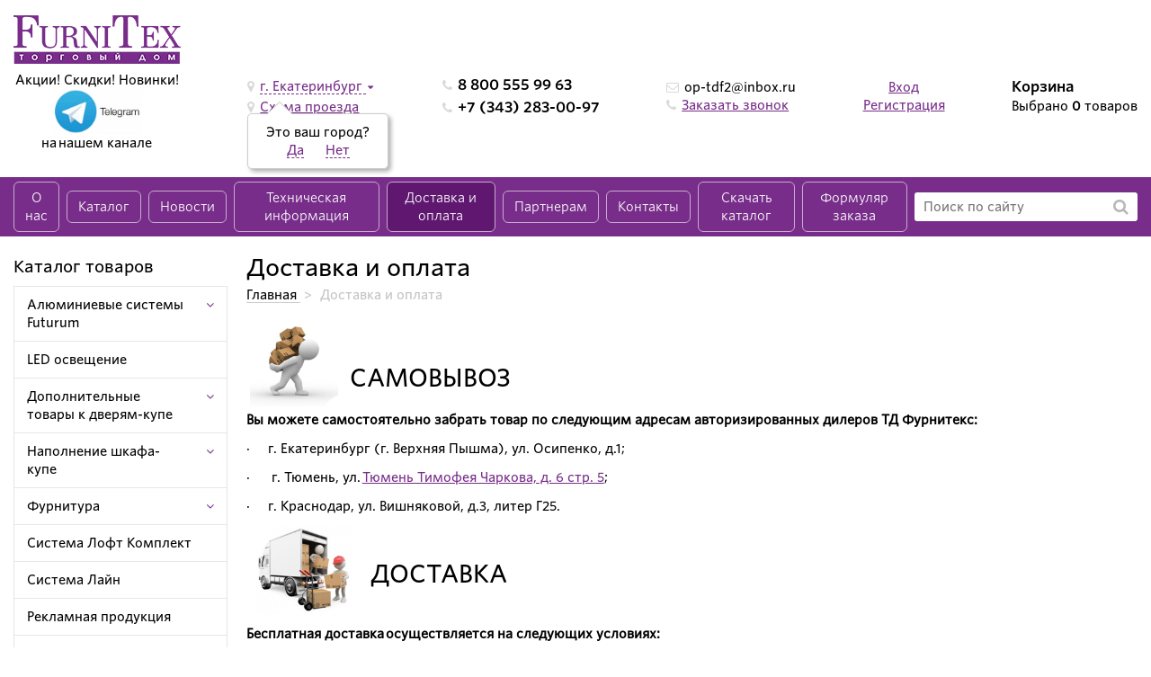

--- FILE ---
content_type: text/html; charset=UTF-8
request_url: http://www.an-nn.ru/dostavka-i-oplata/
body_size: 25160
content:
<!doctype html>
<html xmlns="http://www.w3.org/1999/xhtml" xml:lang="ru" lang="ru">
	<head>
		<link rel="shortcut icon" type="image/x-icon" href="/local/templates/furnitex_itpanda/favicon.ico">  
		<meta name="viewport" content="user-scalable=no, initial-scale=1.0, maximum-scale=1.0, width=device-width">
		<title>Доставка и оплата</title>
													
																				<meta http-equiv="Content-Type" content="text/html; charset=UTF-8" />
<script type="text/javascript" data-skip-moving="true">(function(w, d, n) {var cl = "bx-core";var ht = d.documentElement;var htc = ht ? ht.className : undefined;if (htc === undefined || htc.indexOf(cl) !== -1){return;}var ua = n.userAgent;if (/(iPad;)|(iPhone;)/i.test(ua)){cl += " bx-ios";}else if (/Windows/i.test(ua)){cl += ' bx-win';}else if (/Macintosh/i.test(ua)){cl += " bx-mac";}else if (/Linux/i.test(ua) && !/Android/i.test(ua)){cl += " bx-linux";}else if (/Android/i.test(ua)){cl += " bx-android";}cl += (/(ipad|iphone|android|mobile|touch)/i.test(ua) ? " bx-touch" : " bx-no-touch");cl += w.devicePixelRatio && w.devicePixelRatio >= 2? " bx-retina": " bx-no-retina";var ieVersion = -1;if (/AppleWebKit/.test(ua)){cl += " bx-chrome";}else if (/Opera/.test(ua)){cl += " bx-opera";}else if (/Firefox/.test(ua)){cl += " bx-firefox";}ht.className = htc ? htc + " " + cl : cl;})(window, document, navigator);</script>


<link href="/bitrix/cache/css/s1/furnitex_itpanda/template_e9619dea25bd38218af8aa29e2eb53da/template_e9619dea25bd38218af8aa29e2eb53da_v1.css?1740747159293227" type="text/css"  data-template-style="true" rel="stylesheet" />







	
		<!-- Google Tag Manager -->
		<!--'start_frame_cache_gtag1'-->												<!--'end_frame_cache_gtag1'-->		<!-- End Google Tag Manager -->		
<!-- Yandex.Metrika counter -->
<noscript><div><img src="https://mc.yandex.ru/watch/86083705" style="position:absolute; left:-9999px;" alt="" /></div></noscript>
<!-- /Yandex.Metrika counter -->	
<style>.xname{display:block;height:.1px;margin:0!important;overflow:hidden;padding:0!important;width:.1px;border:0;opacity:.01;}</style></head>
	 
        
	
	<body class="notauthuser_body">
		<div id="panel"></div>
		

		<!-- Google Tag Manager (noscript) -->
		<!--'start_frame_cache_gtag2'-->							<noscript><iframe src="https://www.googletagmanager.com/ns.html?id=GTM-MV2JFD5"
				height="0" width="0" style="display:none;visibility:hidden"></iframe></noscript>
					<!--'end_frame_cache_gtag2'-->		<!-- End Google Tag Manager (noscript) -->		
		
		<div class="wrapper_header">
			<div class="mobile_panel">
				<a href="#mobile_menu" class="mobile_btn">
					<i class="fa fa-bars" aria-hidden="true"></i> 
				</a>
				<a href="/personal/cart/" class="mobile_btn">
										<i class="fa fa-shopping-cart" aria-hidden="true"></i>
					<span class="count_mobile_cart">0</span>
				</a>						
				<a href="/search/" class="mobile_btn">
					<i class="fa fa-search" aria-hidden="true"></i>
				</a>
				<a href="#place_popup" class="mobile_btn markers fancybox">
					<i class="fa fa-map-marker" aria-hidden="true"></i>
				</a>
			</div>
			<div class="header inner_content flex">
				<div class="item left_header flex">
					<div class="sub_item logo">
						<a href="/" title="Главная">
							<img src="/local/templates/furnitex_itpanda/img/logo.png" alt="logo furnitex">						
						</a>
						<div class="descript">
							Акции! Скидки! Новинки!<br>
 <a href="https://t.me/+cpDzYyv6uGc5N2M6"><img width="100" alt="telegram-logo.jpg" src="/upload/medialibrary/d93/telegram-logo.jpg" height="50" title="telegram-logo.jpg"></a><br>
на&nbsp;нашем канале&nbsp;<br>
 <br>						</div>
					</div>
									
				</div>
				<div class="item info">
						
<div class="choose_city item_info">
	<i class="fa fa-map-marker" aria-hidden="true"></i>
	<a rel="nofollow" href="#place_popup" class="fancybox">
		<!--'start_frame_cache_88Tbrz'-->			г. Екатеринбург		<!--'end_frame_cache_88Tbrz'-->	</a>
	<i class="fa fa-caret-down" aria-hidden="true"></i>
	<!--'start_frame_cache_i8ktLt'-->			<div class="itp-thiscity">
				Это ваш город?
				<div>
					<a href="javascript:;" id="itp-cities-yes">Да</a>
					<a href="#place_popup" class="fancybox" id="itp-cities-no">Нет</a>
				</div>		
			<i class="itp-corner"></i>
		</div>
		<!--'end_frame_cache_i8ktLt'--></div> 
<!--noindex-->
<div style="display: none">
	<div id="place_popup" class="modal_form">
		<div class="modal_title">Укажите Ваш город:</div>
		<ul class="salon_choose_modal">
						   <li><a href="?city=г. Екатеринбург">г. Екатеринбург</a></li>
						   <li><a href="?city=г. Краснодар">г. Краснодар</a></li>
						   <li><a href="?city=г. Тюмень">г. Тюмень</a></li>
					</ul>
		<div class="desc_city_pop"><span>*</span> Если в списке нет Вашего города, то выберите ближайший</div>
	</div>
<!--'start_frame_cache_TWn90W'-->		<div id="place_schema" class="modal_form">
			<div class="modal_title">Схема проезда</div>												
			<div class="map_fancy" data-mapframe='<iframe src="https://yandex.ru/map-widget/v1/?um=constructor%3A43fed920483b214b0f9af29c18072cd0c07151f5df4a83467e0ab8a1887ebd54&amp;source=constructor" width="500" height="400" frameborder="0"></iframe>'>				
			</div>									
		</div>		
<!--'end_frame_cache_TWn90W'--></div>
<!--/noindex-->                     
        
	  	  

					<div class="schema item_info">
						<i class="fa fa-map-marker" aria-hidden="true"></i>
						<a rel="nofollow" href="#place_schema" class="fancybox">Схема проезда</a>
					</div>
				</div>
				<div class="item phone">
					<div class="phone_item">						
						<i class="fa fa-phone" aria-hidden="true"></i>										
						<span class="zphone">8 800 555 99 63</span>						
					</div>
					<div class="phone_item">
						<i class="fa fa-phone" aria-hidden="true"></i>
						<!--'start_frame_cache_area2'-->						<span class="zphone_e">+7 (343) 283-00-97</span>
						<!--'end_frame_cache_area2'-->					</div>
					<div class="recall_item">
						
					</div>				
				</div>				
				<div class="item recall_head">	
					 <div class="mail item_info">
						 <i class="fa fa-envelope-o" aria-hidden="true"></i>
						 <!--'start_frame_cache_area3'-->						 <a href="mailto:op-tdf2@inbox.ru">op-tdf2@inbox.ru</a>
						 <!--'end_frame_cache_area3'-->					</div>
					<div class="recall_head_wrap">				
						<i class="fa fa-phone" aria-hidden="true"></i>				
						<a href="#call_popup" class="fancybox">Заказать звонок</a>
					</div>
				</div>

				<div class="item cabinet">
									<a href="/personal/">Вход</a>
					<span>|</span>
					<a href="/personal/login/">Регистрация</a>
								</div>
				<div class="item header_cart">
					<div id="bx_basketFKauiI" class="bx-basket bx-opener"><!--'start_frame_cache_bx_basketFKauiI'-->	<a class="title" href="/personal/cart/">Корзина</a>
	 
	<div class="text">Выбрано <a href="/personal/cart/"><b>0</b></a> товаров</div>
	<div class="text">На сумму <a href="/personal/cart/"><b>0.00 руб</b></a></div>
<!--'end_frame_cache_bx_basketFKauiI'--></div>
			
				</div>
			</div>
			<div class="wrapper_header_menu">
				<div class="inner_content header_menu_inner flex">			
					
<ul class="header_menu flex">


	
	
	

							<li><a href="/about/" class="root-item">О нас</a></li>
			

	
	

	
	
	

							<li><a href="/catalog/" class="root-item">Каталог</a></li>
			

	
	

	
	
	

							<li><a href="/news/" class="root-item">Новости</a></li>
			

	
	

	
	
					<li><a href="/vazhnaya-informatsiya/" class="root-item">Техническая информация</a>
				<ul>
		
	
	

	
	
	

							<li><a href="/vazhnaya-informatsiya/raschet-dverey/">Расчет дверей</a></li>
			

	
	

	
	
	

							<li><a href="/vazhnaya-informatsiya/instruktsii-dlya-sborki/">Инструкции для сборки</a></li>
			

	
	

			</ul></li>	
	
	

							<li><a href="/dostavka-i-oplata/" class="root-item-selected active">Доставка и оплата</a></li>
			

	
	

	
	
					<li><a href="/partneram/" class="root-item">Партнерам</a>
				<ul>
		
	
	

	
	
	

							<li><a href="/vazhnaya-informatsiya/smotret-katalog-td-furniteks/">Каталог в PDF</a></li>
			

	
	

	
	
	

							<li><a href="/vazhnaya-informatsiya/rabota-s-pretenziyami/">Работа с претензиями</a></li>
			

	
	

	
	
	

							<li><a href="/vazhnaya-informatsiya/marketingovaya-podderzhka/">Маркетинговая поддержка</a></li>
			

	
	

	
	
	

							<li><a href="/vazhnaya-informatsiya/vygodnye-usloviya-sotrudnichestva/">Выгодные условия сотрудничества</a></li>
			

	
	

	
	
	

							<li><a href="/vazhnaya-informatsiya/test-drayv-sistemy/">Тест драйв системы Futurum</a></li>
			

	
	

	
	
	

							<li><a href="/partneram/calculator.php">Калькулятор дверей</a></li>
			

	
	

			</ul></li>	
	
	

							<li><a href="/contacts/" class="root-item">Контакты</a></li>
			

	
	

	
	
	

							<li><a href="https://drive.google.com/file/d/1qS0lsSx1aBIAc2xYN7Of3hL8Q2zrP2uJ/view?usp=sharing" class="root-item">Скачать каталог</a></li>
			

	
	

	
	
	

							<li><a href="https://drive.google.com/drive/folders/1pYUBQyWI8kqTFwQmaoKHXYMUqvMNHo_x?usp=sharing" class="root-item">Формуляр заказа</a></li>
			

	
	


</ul>

			
					<div class="search_wrapper">	
						<div id="title-search" class="bx-searchtitle">
	<form action="/search/index.php" class="search">
		
			<input  placeholder="Поиск по сайту"id="title-search-input" type="text" name="q" value="" autocomplete="off" class="search-input"/>
			<button class="btn-search" type="submit" name="s" value="Поиск">
				<i class="fa fa-search" aria-hidden="true"></i>
			</button>
	
	</form>
</div>
		
					</div>
				</div>
			</div>
				<div id="mobile_menu">
   <span id="close_menu"><i class="fa fa-times" aria-hidden="true"></i></span>	
	<ul class="store-horizontal">
							<li>
						<a href="/about/" title="О нас">О нас</a>
					</li>
									<li class="dropdown">
						<a href="/catalog/" title="Каталог">Каталог</a>
						<ul>
									<li class="dropdown">
						<a href="/catalog/" title="Каталог">Каталог</a>
						<ul>
									<li class="dropdown">
						<a href="/catalog/alyuminievye-sistemy-futurum/" title="Алюминиевые системы Futurum">Алюминиевые системы Futurum</a>
						<ul>
									<li class="dropdown">
						<a href="/catalog/fasadnye-sistemy/" title="Фасадные системы">Фасадные системы</a>
						<ul>
									<li class="dropdown">
						<a href="/catalog/na-baze-fasadnykh-profiley/" title="На базе фасадных профилей">На базе фасадных профилей</a>
						<ul>
									<li>
						<a href="/catalog/f1-99/" title="F1-99">F1-99</a>
					</li>
									<li>
						<a href="/catalog/f1-33/" title="F1-33">F1-33</a>
					</li>
									<li>
						<a href="/catalog/f1-33-s/" title="F1-33-S">F1-33-S</a>
					</li>
									<li>
						<a href="/catalog/z/" title="Z">Z</a>
					</li>
									<li>
						<a href="/catalog/f1-93/" title="F1-93">F1-93</a>
					</li>
				</ul></li>					<li class="dropdown">
						<a href="/catalog/na-baze-razdvizhnoy-sistemy/" title="На базе раздвижной системы">На базе раздвижной системы</a>
						<ul>
									<li class="dropdown">
						<a href="/catalog/super-light/" title="Super Light">Super Light</a>
						<ul>
									<li>
						<a href="/catalog/super-light-serebro/" title="Super  Light Серебро">Super  Light Серебро</a>
					</li>
				</ul></li>					<li class="dropdown">
						<a href="/catalog/light/" title="Light">Light</a>
						<ul>
									<li>
						<a href="/catalog/light-serebro/" title="Light  Серебро">Light  Серебро</a>
					</li>
									<li>
						<a href="/catalog/light-serebro-brash/" title="Light  Серебро браш">Light  Серебро браш</a>
					</li>
									<li>
						<a href="/catalog/light-zoloto-beloe/" title="Light  Золото белое">Light  Золото белое</a>
					</li>
									<li>
						<a href="/catalog/light-zoloto-beloe-brash/" title="Light  Золото белое браш">Light  Золото белое браш</a>
					</li>
									<li>
						<a href="/catalog/light-shampan/" title="Light  Шампань">Light  Шампань</a>
					</li>
									<li>
						<a href="/catalog/light-shampan-brash/" title="Light  Шампань браш">Light  Шампань браш</a>
					</li>
									<li>
						<a href="/catalog/light-bronza/" title="Light  Бронза">Light  Бронза</a>
					</li>
									<li>
						<a href="/catalog/light-chernyy-matovyy/" title="Light  Черный матовый">Light  Черный матовый</a>
					</li>
									<li>
						<a href="/catalog/light-dub-molochnyy/" title="Light  Дуб молочный">Light  Дуб молочный</a>
					</li>
									<li>
						<a href="/catalog/light-dub-sonoma/" title="Light  Дуб сонома">Light  Дуб сонома</a>
					</li>
									<li>
						<a href="/catalog/light-yasen-shimo-svetlyy/" title="Light  Ясень шимо светлый">Light  Ясень шимо светлый</a>
					</li>
									<li>
						<a href="/catalog/light-yasen-shimo-temnyy-new/" title="Light  Ясень шимо темный NEW">Light  Ясень шимо темный NEW</a>
					</li>
									<li>
						<a href="/catalog/light-venge-matovyy/" title="Light  Венге матовый">Light  Венге матовый</a>
					</li>
									<li>
						<a href="/catalog/light-venge-glyanets/" title="Light  Венге глянец">Light  Венге глянец</a>
					</li>
									<li>
						<a href="/catalog/light-bereza/" title="Light  Береза">Light  Береза</a>
					</li>
									<li>
						<a href="/catalog/light-zhemchug/" title="Light  Жемчуг">Light  Жемчуг</a>
					</li>
				</ul></li>					<li class="dropdown">
						<a href="/catalog/medium/" title="Medium">Medium</a>
						<ul>
									<li>
						<a href="/catalog/medium-serebro/" title="Medium  Серебро">Medium  Серебро</a>
					</li>
									<li>
						<a href="/catalog/medium-serebro-brash/" title="Medium  Серебро браш">Medium  Серебро браш</a>
					</li>
									<li>
						<a href="/catalog/medium-zoloto-beloe/" title="Medium  Золото белое">Medium  Золото белое</a>
					</li>
									<li>
						<a href="/catalog/medium-zoloto-beloe-brash/" title="Medium Золото белое браш">Medium Золото белое браш</a>
					</li>
									<li>
						<a href="/catalog/medium-shampan/" title="Medium  Шампань">Medium  Шампань</a>
					</li>
									<li>
						<a href="/catalog/medium-shampan-brash/" title="Medium  Шампань браш">Medium  Шампань браш</a>
					</li>
									<li>
						<a href="/catalog/medium-bronza/" title="Medium  Бронза">Medium  Бронза</a>
					</li>
									<li>
						<a href="/catalog/medium-chernyy-matovyy/" title="Medium  Черный матовый">Medium  Черный матовый</a>
					</li>
									<li>
						<a href="/catalog/medium-dub-molochnyy/" title="Medium  Дуб молочный">Medium  Дуб молочный</a>
					</li>
									<li>
						<a href="/catalog/medium-dub-sonoma/" title="Medium  Дуб сонома">Medium  Дуб сонома</a>
					</li>
									<li>
						<a href="/catalog/medium-yasen-shimo-svetlyy/" title="Medium  Ясень шимо светлый">Medium  Ясень шимо светлый</a>
					</li>
									<li>
						<a href="/catalog/medium-yasen-shimo-temnyy-new/" title="Medium  Ясень шимо темный NEW">Medium  Ясень шимо темный NEW</a>
					</li>
									<li>
						<a href="/catalog/medium-venge-matovyy/" title="Medium  Венге матовый">Medium  Венге матовый</a>
					</li>
									<li>
						<a href="/catalog/medium-venge-glyanets/" title="Medium  Венге глянец">Medium  Венге глянец</a>
					</li>
									<li>
						<a href="/catalog/medium-bereza/" title="Medium  Береза">Medium  Береза</a>
					</li>
									<li>
						<a href="/catalog/medium-zhemchug/" title="Medium  Жемчуг">Medium  Жемчуг</a>
					</li>
				</ul></li>					<li class="dropdown">
						<a href="/catalog/lux/" title="Lux">Lux</a>
						<ul>
									<li>
						<a href="/catalog/lux-serebro/" title="Lux  Серебро">Lux  Серебро</a>
					</li>
									<li>
						<a href="/catalog/lux-serebro-brash/" title="Lux  Серебро браш">Lux  Серебро браш</a>
					</li>
									<li>
						<a href="/catalog/lux-zoloto-beloe/" title="Lux  Золото белое">Lux  Золото белое</a>
					</li>
									<li>
						<a href="/catalog/lux-zoloto-beloe-brash/" title="Lux  Золото белое браш">Lux  Золото белое браш</a>
					</li>
									<li>
						<a href="/catalog/lux-shampan/" title="Lux  Шампань">Lux  Шампань</a>
					</li>
									<li>
						<a href="/catalog/lux-shampan-brash/" title="Lux  Шампань браш">Lux  Шампань браш</a>
					</li>
									<li>
						<a href="/catalog/lux-chernyy-matovyy/" title="Lux  Черный матовый">Lux  Черный матовый</a>
					</li>
									<li>
						<a href="/catalog/lux-dub-molochnyy/" title="Lux  Дуб молочный">Lux  Дуб молочный</a>
					</li>
									<li>
						<a href="/catalog/lux-dub-sonoma/" title="Lux  Дуб сонома">Lux  Дуб сонома</a>
					</li>
									<li>
						<a href="/catalog/lux-yasen-shimo-svetlyy/" title="Lux  Ясень шимо светлый">Lux  Ясень шимо светлый</a>
					</li>
									<li>
						<a href="/catalog/lux-yasen-shimo-temnyy-new/" title="Lux  Ясень шимо темный NEW">Lux  Ясень шимо темный NEW</a>
					</li>
									<li>
						<a href="/catalog/lux-venge-matovyy/" title="Lux  Венге матовый">Lux  Венге матовый</a>
					</li>
									<li>
						<a href="/catalog/lux-venge-glyanets/" title="Lux  Венге глянец">Lux  Венге глянец</a>
					</li>
									<li>
						<a href="/catalog/lux-bereza/" title="Lux  Береза">Lux  Береза</a>
					</li>
									<li>
						<a href="/catalog/lux-zhemchug/" title="Lux  Жемчуг">Lux  Жемчуг</a>
					</li>
				</ul></li></ul></li></ul></li>					<li>
						<a href="/catalog/profil-dlya-kukhonnykh-moduley-g-line/" title="Профиль для кухонных модулей G-line">Профиль для кухонных модулей G-line</a>
					</li>
									<li>
						<a href="/catalog/navesnaya-sistema-sky/" title="Навесная система Sky">Навесная система Sky</a>
					</li>
									<li class="dropdown">
						<a href="/catalog/podvesnaya-sistema-air/" title="Подвесная система Air">Подвесная система Air</a>
						<ul>
									<li>
						<a href="/catalog/chernyy-matovyy/" title="Черный матовый">Черный матовый</a>
					</li>
									<li>
						<a href="/catalog/zoloto-beloe/" title="Золото белое">Золото белое</a>
					</li>
									<li>
						<a href="/catalog/belyy-matovyy/" title="Белый матовый">Белый матовый</a>
					</li>
									<li>
						<a href="/catalog/serebro/" title="Серебро">Серебро</a>
					</li>
									<li>
						<a href="/catalog/venge-matovyy/" title="Венге матовый">Венге матовый</a>
					</li>
				</ul></li>					<li class="dropdown">
						<a href="/catalog/razdvizhnye-sistemy/" title="Раздвижные системы">Раздвижные системы</a>
						<ul>
									<li class="dropdown">
						<a href="/catalog/magic/" title="Magic">Magic</a>
						<ul>
									<li>
						<a href="/catalog/magic-serebro/" title="Magic Серебро">Magic Серебро</a>
					</li>
									<li>
						<a href="/catalog/magic-serebro-brash/" title="Magic Серебро браш">Magic Серебро браш</a>
					</li>
									<li>
						<a href="/catalog/magic-shampan/" title="Magic Шампань">Magic Шампань</a>
					</li>
									<li>
						<a href="/catalog/magic-shampan-brash/" title="Magic Шампань браш">Magic Шампань браш</a>
					</li>
									<li>
						<a href="/catalog/magic-zoloto-beloe/" title="Magic Золото белое">Magic Золото белое</a>
					</li>
									<li>
						<a href="/catalog/magic-bronza/" title="Magic Бронза">Magic Бронза</a>
					</li>
									<li>
						<a href="/catalog/magic-belyy/" title="Magic Белый">Magic Белый</a>
					</li>
									<li>
						<a href="/catalog/magic-chernyy-matovyy/" title="Magic Черный матовый">Magic Черный матовый</a>
					</li>
									<li>
						<a href="/catalog/magic-chernyy-brash/" title="Magic Черный браш">Magic Черный браш</a>
					</li>
				</ul></li>					<li class="dropdown">
						<a href="/catalog/magic-2/" title="Magic-2">Magic-2</a>
						<ul>
									<li>
						<a href="/catalog/magic-2-serebro/" title="Magic-2 Серебро">Magic-2 Серебро</a>
					</li>
									<li>
						<a href="/catalog/magic-2-serebro-brash/" title="Magic-2 Серебро браш">Magic-2 Серебро браш</a>
					</li>
									<li>
						<a href="/catalog/magic-2-shampan/" title="Magic-2 Шампань">Magic-2 Шампань</a>
					</li>
									<li>
						<a href="/catalog/magic-2-shampan-brash/" title="Magic-2 Шампань браш">Magic-2 Шампань браш</a>
					</li>
									<li>
						<a href="/catalog/magic-2-zoloto-beloe/" title="Magic-2 Золото белое">Magic-2 Золото белое</a>
					</li>
									<li>
						<a href="/catalog/magic-2-bronza/" title="Magic-2 Бронза">Magic-2 Бронза</a>
					</li>
									<li>
						<a href="/catalog/magic-2-belyy/" title="Magic-2 Белый">Magic-2 Белый</a>
					</li>
									<li>
						<a href="/catalog/magic-2-chernyy-matovyy/" title="Magic-2 Черный матовый">Magic-2 Черный матовый</a>
					</li>
									<li>
						<a href="/catalog/magic-2-chernyy-brash/" title="Magic-2 Черный браш">Magic-2 Черный браш</a>
					</li>
				</ul></li>					<li class="dropdown">
						<a href="/catalog/simple-16/" title="Simple-16">Simple-16</a>
						<ul>
									<li>
						<a href="/catalog/simple-16-serebro/" title="Simple-16 Серебро">Simple-16 Серебро</a>
					</li>
									<li>
						<a href="/catalog/simple-16-bronza/" title="Simple-16 Бронза">Simple-16 Бронза</a>
					</li>
				</ul></li>					<li class="dropdown">
						<a href="/catalog/slender/" title="Slender">Slender</a>
						<ul>
									<li>
						<a href="/catalog/slender-grafit-matovyy/" title="Slender Графит матовый">Slender Графит матовый</a>
					</li>
									<li>
						<a href="/catalog/slender-serebro/" title="Slender Серебро">Slender Серебро</a>
					</li>
									<li>
						<a href="/catalog/slender-serebro-brash/" title="Slender Серебро браш">Slender Серебро браш</a>
					</li>
									<li>
						<a href="/catalog/slender-shampan/" title="Slender Шампань">Slender Шампань</a>
					</li>
									<li>
						<a href="/catalog/slender-shampan-brash/" title="Slender Шампань браш">Slender Шампань браш</a>
					</li>
									<li>
						<a href="/catalog/slender-bronza/" title="Slender Бронза">Slender Бронза</a>
					</li>
									<li>
						<a href="/catalog/slender-belyy/" title="Slender Белый">Slender Белый</a>
					</li>
									<li>
						<a href="/catalog/slender-chernyy-matovyy/" title="Slender Черный матовый">Slender Черный матовый</a>
					</li>
									<li>
						<a href="/catalog/slender-chernyy-brash/" title="Slender Черный браш">Slender Черный браш</a>
					</li>
									<li>
						<a href="/catalog/slender-zoloto-beloe/" title="Slender Золото белое">Slender Золото белое</a>
					</li>
				</ul></li>					<li class="dropdown">
						<a href="/catalog/massive/" title="MASSIVE">MASSIVE</a>
						<ul>
									<li>
						<a href="/catalog/massive-serebro/" title="MASSIVE Серебро">MASSIVE Серебро</a>
					</li>
									<li>
						<a href="/catalog/massive-belyy/" title="MASSIVE Белый">MASSIVE Белый</a>
					</li>
									<li>
						<a href="/catalog/massive-chernyy-matovyy/" title="MASSIVE Черный матовый">MASSIVE Черный матовый</a>
					</li>
				</ul></li>					<li class="dropdown">
						<a href="/catalog/super-light/" title="Super Light">Super Light</a>
						<ul>
									<li>
						<a href="/catalog/super-light-serebro/" title="Super Light Серебро">Super Light Серебро</a>
					</li>
				</ul></li>					<li class="dropdown">
						<a href="/catalog/light/" title="Light">Light</a>
						<ul>
									<li>
						<a href="/catalog/light-grafit-matovyy/" title="Light Графит матовый">Light Графит матовый</a>
					</li>
									<li>
						<a href="/catalog/light-belyy-platinovyy-soft-touch/" title="Light Белый платиновый Soft-touch">Light Белый платиновый Soft-touch</a>
					</li>
									<li>
						<a href="/catalog/light-bezhevyy-pesok-soft-touch/" title="Light Бежевый песок Soft-touch">Light Бежевый песок Soft-touch</a>
					</li>
									<li>
						<a href="/catalog/light-kashemir-seryy-soft-touch/" title="Light Кашемир серый Soft-touch">Light Кашемир серый Soft-touch</a>
					</li>
									<li>
						<a href="/catalog/light-seryy-kamen-soft-touch/" title="Light Серый камень Soft-touch">Light Серый камень Soft-touch</a>
					</li>
									<li>
						<a href="/catalog/light-diamant-seryy-soft-touch/" title="Light Диамант серый Soft-touch">Light Диамант серый Soft-touch</a>
					</li>
									<li>
						<a href="/catalog/light-serebro/" title="Light Серебро">Light Серебро</a>
					</li>
									<li>
						<a href="/catalog/light-serebro-brash/" title="Light Серебро браш">Light Серебро браш</a>
					</li>
									<li>
						<a href="/catalog/light-zoloto-beloe/" title="Light Золото белое">Light Золото белое</a>
					</li>
									<li>
						<a href="/catalog/light-zoloto-beloe-brash/" title="Light Золото белое браш">Light Золото белое браш</a>
					</li>
									<li>
						<a href="/catalog/light-shampan/" title="Light Шампань">Light Шампань</a>
					</li>
									<li>
						<a href="/catalog/light-shampan-brash/" title="Light Шампань браш">Light Шампань браш</a>
					</li>
									<li>
						<a href="/catalog/light-bronza/" title="Light Бронза">Light Бронза</a>
					</li>
									<li>
						<a href="/catalog/light-belyy/" title="Light Белый">Light Белый</a>
					</li>
									<li>
						<a href="/catalog/light-chernyy-matovyy/" title="Light Черный матовый">Light Черный матовый</a>
					</li>
									<li>
						<a href="/catalog/light-klen/" title="Light Клен">Light Клен</a>
					</li>
									<li>
						<a href="/catalog/light-dub-molochnyy/" title="Light Дуб молочный">Light Дуб молочный</a>
					</li>
									<li>
						<a href="/catalog/light-dub-sonoma/" title="Light Дуб сонома">Light Дуб сонома</a>
					</li>
									<li>
						<a href="/catalog/light-yasen-shimo-svetlyy/" title="Light Ясень шимо светлый">Light Ясень шимо светлый</a>
					</li>
									<li>
						<a href="/catalog/light-yasen-shimo-temnyy-new/" title="Light Ясень шимо темный NEW">Light Ясень шимо темный NEW</a>
					</li>
									<li>
						<a href="/catalog/light-venge-matovyy/" title="Light Венге матовый">Light Венге матовый</a>
					</li>
									<li>
						<a href="/catalog/light-venge-glyanets/" title="Light Венге глянец">Light Венге глянец</a>
					</li>
									<li>
						<a href="/catalog/light-bereza/" title="Light Береза">Light Береза</a>
					</li>
									<li>
						<a href="/catalog/light-zhemchug/" title="Light Жемчуг">Light Жемчуг</a>
					</li>
				</ul></li>					<li class="dropdown">
						<a href="/catalog/medium/" title="Medium">Medium</a>
						<ul>
									<li>
						<a href="/catalog/medium-grafit-matovyy/" title="Medium Графит матовый">Medium Графит матовый</a>
					</li>
									<li>
						<a href="/catalog/medium-belyy-platinovyy-soft-touch/" title="Medium Белый платиновый Soft-touch">Medium Белый платиновый Soft-touch</a>
					</li>
									<li>
						<a href="/catalog/medium-bezhevyy-pesok-soft-touch/" title="Medium Бежевый песок Soft-touch">Medium Бежевый песок Soft-touch</a>
					</li>
									<li>
						<a href="/catalog/medium-kashemir-seryy-soft-touch/" title="Medium Кашемир серый Soft-touch">Medium Кашемир серый Soft-touch</a>
					</li>
									<li>
						<a href="/catalog/medium-seryy-kamen-soft-touch/" title="Medium Серый камень Soft-touch">Medium Серый камень Soft-touch</a>
					</li>
									<li>
						<a href="/catalog/medium-diamant-seryy-soft-touch/" title="Medium Диамант серый Soft-touch">Medium Диамант серый Soft-touch</a>
					</li>
									<li>
						<a href="/catalog/medium-serebro/" title="Medium Серебро">Medium Серебро</a>
					</li>
									<li>
						<a href="/catalog/medium-serebro-brash/" title="Medium Серебро браш">Medium Серебро браш</a>
					</li>
									<li>
						<a href="/catalog/medium-zoloto-beloe/" title="Medium Золото белое">Medium Золото белое</a>
					</li>
									<li>
						<a href="/catalog/medium-zoloto-beloe-brash/" title="Medium Золото белое браш">Medium Золото белое браш</a>
					</li>
									<li>
						<a href="/catalog/medium-shampan/" title="Medium Шампань">Medium Шампань</a>
					</li>
									<li>
						<a href="/catalog/medium-shampan-brash/" title="Medium Шампань браш">Medium Шампань браш</a>
					</li>
									<li>
						<a href="/catalog/medium-belyy/" title="Medium Белый">Medium Белый</a>
					</li>
									<li>
						<a href="/catalog/medium-bronza/" title="Medium Бронза">Medium Бронза</a>
					</li>
									<li>
						<a href="/catalog/medium-chernyy-matovyy/" title="Medium Черный матовый">Medium Черный матовый</a>
					</li>
									<li>
						<a href="/catalog/medium-klen/" title="Medium Клен">Medium Клен</a>
					</li>
									<li>
						<a href="/catalog/medium-dub-molochnyy/" title="Medium Дуб молочный">Medium Дуб молочный</a>
					</li>
									<li>
						<a href="/catalog/medium-dub-sonoma/" title="Medium Дуб сонома">Medium Дуб сонома</a>
					</li>
									<li>
						<a href="/catalog/medium-yasen-shimo-svetlyy/" title="Medium Ясень шимо светлый">Medium Ясень шимо светлый</a>
					</li>
									<li>
						<a href="/catalog/medium-yasen-shimo-temnyy-new/" title="Medium Ясень шимо темный NEW">Medium Ясень шимо темный NEW</a>
					</li>
									<li>
						<a href="/catalog/medium-venge-matovyy/" title="Medium Венге матовый">Medium Венге матовый</a>
					</li>
									<li>
						<a href="/catalog/medium-venge-glyanets/" title="Medium Венге глянец">Medium Венге глянец</a>
					</li>
									<li>
						<a href="/catalog/medium-bereza/" title="Medium Береза">Medium Береза</a>
					</li>
									<li>
						<a href="/catalog/medium-zhemchug/" title="Medium Жемчуг">Medium Жемчуг</a>
					</li>
				</ul></li>					<li class="dropdown">
						<a href="/catalog/heavy/" title="Heavy">Heavy</a>
						<ul>
									<li>
						<a href="/catalog/heavy-shampan/" title="Heavy Шампань">Heavy Шампань</a>
					</li>
									<li>
						<a href="/catalog/heavy-bronza/" title="Heavy Бронза">Heavy Бронза</a>
					</li>
				</ul></li>					<li class="dropdown">
						<a href="/catalog/symmetrical/" title="Symmetrical">Symmetrical</a>
						<ul>
									<li>
						<a href="/catalog/symmetrical-grafit-matovyy/" title="Symmetrical Графит матовый">Symmetrical Графит матовый</a>
					</li>
									<li>
						<a href="/catalog/symmetrical-belyy-platinovyy-soft-touch/" title="Symmetrical Белый платиновый Soft-touch">Symmetrical Белый платиновый Soft-touch</a>
					</li>
									<li>
						<a href="/catalog/symmetrical-bezhevyy-pesok-soft-touch/" title="Symmetrical Бежевый песок Soft-touch">Symmetrical Бежевый песок Soft-touch</a>
					</li>
									<li>
						<a href="/catalog/symmetrical-kashemir-seryy-soft-touch/" title="Symmetrical Кашемир серый Soft-touch">Symmetrical Кашемир серый Soft-touch</a>
					</li>
									<li>
						<a href="/catalog/symmetrical-seryy-kamen-soft-touch/" title="Symmetrical Серый камень Soft-touch">Symmetrical Серый камень Soft-touch</a>
					</li>
									<li>
						<a href="/catalog/symmetrical-diamant-seryy-soft-touch/" title="Symmetrical Диамант серый Soft-touch">Symmetrical Диамант серый Soft-touch</a>
					</li>
									<li>
						<a href="/catalog/symmetrical-serebro/" title="Symmetrical Серебро">Symmetrical Серебро</a>
					</li>
									<li>
						<a href="/catalog/symmetrical-serebro-brash/" title="Symmetrical Серебро браш">Symmetrical Серебро браш</a>
					</li>
									<li>
						<a href="/catalog/symmetrical-zoloto-beloe/" title="Symmetrical Золото белое">Symmetrical Золото белое</a>
					</li>
									<li>
						<a href="/catalog/symmetrical-zoloto-beloe-brash/" title="Symmetrical Золото белое браш">Symmetrical Золото белое браш</a>
					</li>
									<li>
						<a href="/catalog/symmetrical-shampan/" title="Symmetrical Шампань">Symmetrical Шампань</a>
					</li>
									<li>
						<a href="/catalog/symmetrical-shampan-brash/" title="Symmetrical Шампань браш">Symmetrical Шампань браш</a>
					</li>
									<li>
						<a href="/catalog/symmetrical-bronza/" title="Symmetrical Бронза">Symmetrical Бронза</a>
					</li>
									<li>
						<a href="/catalog/symmetrical-belyy/" title="Symmetrical Белый">Symmetrical Белый</a>
					</li>
									<li>
						<a href="/catalog/symmetrical-chernyy-matovyy/" title="Symmetrical Черный матовый">Symmetrical Черный матовый</a>
					</li>
									<li>
						<a href="/catalog/symmetrical-klen/" title="Symmetrical Клен">Symmetrical Клен</a>
					</li>
									<li>
						<a href="/catalog/symmetrical-dub-molochnyy/" title="Symmetrical Дуб молочный">Symmetrical Дуб молочный</a>
					</li>
									<li>
						<a href="/catalog/symmetrical-dub-sonoma/" title="Symmetrical Дуб сонома">Symmetrical Дуб сонома</a>
					</li>
									<li>
						<a href="/catalog/symmetrical-yasen-shimo-svetlyy/" title="Symmetrical Ясень шимо светлый">Symmetrical Ясень шимо светлый</a>
					</li>
									<li>
						<a href="/catalog/symmetrical-yasen-shimo-temnyy-new/" title="Symmetrical Ясень шимо темный NEW">Symmetrical Ясень шимо темный NEW</a>
					</li>
									<li>
						<a href="/catalog/symmetrical-venge-matovyy/" title="Symmetrical Венге матовый">Symmetrical Венге матовый</a>
					</li>
									<li>
						<a href="/catalog/symmetrical-venge-glyanets/" title="Symmetrical Венге глянец">Symmetrical Венге глянец</a>
					</li>
									<li>
						<a href="/catalog/symmetrical-bereza/" title="Symmetrical Береза">Symmetrical Береза</a>
					</li>
									<li>
						<a href="/catalog/symmetrical-zhemchug/" title="Symmetrical Жемчуг">Symmetrical Жемчуг</a>
					</li>
				</ul></li>					<li class="dropdown">
						<a href="/catalog/lux/" title="Lux">Lux</a>
						<ul>
									<li>
						<a href="/catalog/lux-belyy-platinovyy-soft-touch/" title="Lux Белый платиновый Soft-touch">Lux Белый платиновый Soft-touch</a>
					</li>
									<li>
						<a href="/catalog/lux-bezhevyy-pesok-soft-touch/" title="Lux Бежевый песок Soft-touch">Lux Бежевый песок Soft-touch</a>
					</li>
									<li>
						<a href="/catalog/lux-kashemir-seryy-soft-touch/" title="Lux Кашемир серый Soft-touch">Lux Кашемир серый Soft-touch</a>
					</li>
									<li>
						<a href="/catalog/lux-seryy-kamen-soft-touch/" title="Lux Серый камень Soft-touch">Lux Серый камень Soft-touch</a>
					</li>
									<li>
						<a href="/catalog/lux-diamant-seryy-soft-touch/" title="Lux Диамант серый Soft-touch">Lux Диамант серый Soft-touch</a>
					</li>
									<li>
						<a href="/catalog/lux-serebro/" title="Lux Серебро">Lux Серебро</a>
					</li>
									<li>
						<a href="/catalog/lux-serebro-brash/" title="Lux Серебро браш">Lux Серебро браш</a>
					</li>
									<li>
						<a href="/catalog/lux-zoloto-beloe/" title="Lux Золото белое">Lux Золото белое</a>
					</li>
									<li>
						<a href="/catalog/lux-zoloto-beloe-brash/" title="Lux Золото белое браш">Lux Золото белое браш</a>
					</li>
									<li>
						<a href="/catalog/lux-shampan/" title="Lux Шампань">Lux Шампань</a>
					</li>
									<li>
						<a href="/catalog/lux-shampan-brash/" title="Lux Шампань браш">Lux Шампань браш</a>
					</li>
									<li>
						<a href="/catalog/lux-belyy/" title="Lux Белый">Lux Белый</a>
					</li>
									<li>
						<a href="/catalog/lux-chernyy-matovyy/" title="Lux Черный матовый">Lux Черный матовый</a>
					</li>
									<li>
						<a href="/catalog/lux-dub-molochnyy/" title="Lux Дуб молочный">Lux Дуб молочный</a>
					</li>
									<li>
						<a href="/catalog/lux-dub-sonoma/" title="Lux Дуб сонома">Lux Дуб сонома</a>
					</li>
									<li>
						<a href="/catalog/lux-yasen-shimo-svetlyy/" title="Lux Ясень шимо светлый">Lux Ясень шимо светлый</a>
					</li>
									<li>
						<a href="/catalog/lux-yasen-shimo-temnyy-new/" title="Lux Ясень шимо темный NEW">Lux Ясень шимо темный NEW</a>
					</li>
									<li>
						<a href="/catalog/lux-venge-matovyy/" title="Lux Венге матовый">Lux Венге матовый</a>
					</li>
									<li>
						<a href="/catalog/lux-venge-glyanets/" title="Lux Венге глянец">Lux Венге глянец</a>
					</li>
									<li>
						<a href="/catalog/lux-bereza/" title="Lux Береза">Lux Береза</a>
					</li>
									<li>
						<a href="/catalog/lux-zhemchug/" title="Lux Жемчуг">Lux Жемчуг</a>
					</li>
				</ul></li>					<li class="dropdown">
						<a href="/catalog/quattro/" title="Quattro">Quattro</a>
						<ul>
									<li>
						<a href="/catalog/quattro-serebro/" title="Quattro Серебро">Quattro Серебро</a>
					</li>
									<li>
						<a href="/catalog/quattro-venge-matovyy/" title="Quattro Венге матовый">Quattro Венге матовый</a>
					</li>
				</ul></li>					<li class="dropdown">
						<a href="/catalog/elegant/" title="Elegant">Elegant</a>
						<ul>
									<li>
						<a href="/catalog/elegant-serebro/" title="Elegant Серебро">Elegant Серебро</a>
					</li>
									<li>
						<a href="/catalog/elegant-chernyy-matovyy/" title="Elegant Черный матовый">Elegant Черный матовый</a>
					</li>
									<li>
						<a href="/catalog/elegant-zoloto-beloe/" title="Elegant Золото белое">Elegant Золото белое</a>
					</li>
									<li>
						<a href="/catalog/elegant-shampan/" title="Elegant Шампань">Elegant Шампань</a>
					</li>
				</ul></li>					<li class="dropdown">
						<a href="/catalog/grand/" title="Grand">Grand</a>
						<ul>
									<li>
						<a href="/catalog/grand-belyy-platinovyy-soft-touch/" title="Grand Белый платиновый Soft-touch">Grand Белый платиновый Soft-touch</a>
					</li>
									<li>
						<a href="/catalog/grand-bezhevyy-pesok-soft-touch/" title="Grand Бежевый песок Soft-touch">Grand Бежевый песок Soft-touch</a>
					</li>
									<li>
						<a href="/catalog/grand-kashemir-seryy-soft-touch/" title="Grand Кашемир серый Soft-touch">Grand Кашемир серый Soft-touch</a>
					</li>
									<li>
						<a href="/catalog/grand-seryy-kamen-soft-touch/" title="Grand Серый камень Soft-touch">Grand Серый камень Soft-touch</a>
					</li>
									<li>
						<a href="/catalog/grand-diamant-seryy-soft-touch/" title="Grand Диамант серый Soft-touch">Grand Диамант серый Soft-touch</a>
					</li>
									<li>
						<a href="/catalog/grand-serebro/" title="Grand Серебро">Grand Серебро</a>
					</li>
									<li>
						<a href="/catalog/grand-belyy/" title="Grand Белый">Grand Белый</a>
					</li>
									<li>
						<a href="/catalog/grand-chernyy-matovyy/" title="Grand Черный матовый">Grand Черный матовый</a>
					</li>
									<li>
						<a href="/catalog/grand-zhemchug/" title="Grand Жемчуг">Grand Жемчуг</a>
					</li>
									<li>
						<a href="/catalog/grand-dub-molochnyy/" title="Grand Дуб молочный">Grand Дуб молочный</a>
					</li>
									<li>
						<a href="/catalog/grand-dub-sonoma/" title="Grand Дуб сонома">Grand Дуб сонома</a>
					</li>
									<li>
						<a href="/catalog/grand-venge-matovyy/" title="Grand Венге матовый">Grand Венге матовый</a>
					</li>
									<li>
						<a href="/catalog/grand-venge-glyanets/" title="Grand Венге глянец">Grand Венге глянец</a>
					</li>
									<li>
						<a href="/catalog/grand-bereza/" title="Grand Береза">Grand Береза</a>
					</li>
									<li>
						<a href="/catalog/grand-yasen-shimo-svetlyy/" title="Grand Ясень шимо светлый">Grand Ясень шимо светлый</a>
					</li>
									<li>
						<a href="/catalog/grand-yasen-shimo-temnyy-new/" title="Grand Ясень шимо темный NEW">Grand Ясень шимо темный NEW</a>
					</li>
				</ul></li>					<li>
						<a href="/catalog/alyuminievyy-profil-rossiya/" title="Алюминиевый профиль РОССИЯ">Алюминиевый профиль РОССИЯ</a>
					</li>
				</ul></li>					<li>
						<a href="/catalog/profil-ramochnyy-tortsevoy/" title="Профиль рамочный торцевой">Профиль рамочный торцевой</a>
					</li>
									<li>
						<a href="/catalog/roliki-dlya-shkafov-kupe/" title="Ролики для шкафов купе">Ролики для шкафов купе</a>
					</li>
									<li>
						<a href="/catalog/dopolnitelnaya-furnitura/" title="Дополнительная фурнитура">Дополнительная фурнитура</a>
					</li>
				</ul></li>					<li>
						<a href="/catalog/led-osveshchenie/" title="LED освещение">LED освещение</a>
					</li>
									<li class="dropdown">
						<a href="/catalog/dopolnitelnye-tovary-k-dveryam-kupe/" title="Дополнительные товары к дверям-купе">Дополнительные товары к дверям-купе</a>
						<ul>
									<li>
						<a href="/catalog/plenka-dlya-zerkal/" title="Пленка для зеркал">Пленка для зеркал</a>
					</li>
									<li>
						<a href="/catalog/uplotnitel/" title="Уплотнитель">Уплотнитель</a>
					</li>
									<li>
						<a href="/catalog/shchetka-amortizatsionnaya/" title="Щетка амортизационная">Щетка амортизационная</a>
					</li>
				</ul></li>					<li class="dropdown">
						<a href="/catalog/napolnenie-shkafa-kupe/" title="Наполнение шкафа-купе">Наполнение шкафа-купе</a>
						<ul>
									<li class="dropdown">
						<a href="/catalog/napolnenie-razzio/" title="Наполнение Razzio">Наполнение Razzio</a>
						<ul>
									<li>
						<a href="/catalog/g-seriya/" title="G серия">G серия</a>
					</li>
									<li>
						<a href="/catalog/sv-seriya/" title="SV серия">SV серия</a>
					</li>
				</ul></li>					<li class="dropdown">
						<a href="/catalog/napolnenie-naydi/" title="Наполнение Найди">Наполнение Найди</a>
						<ul>
									<li>
						<a href="/catalog/korziny/" title="Корзины">Корзины</a>
					</li>
									<li>
						<a href="/catalog/polki-setki/" title="Полки-сетки">Полки-сетки</a>
					</li>
				</ul></li>					<li>
						<a href="/catalog/sistema-dzhoker/" title="Система Джокер">Система Джокер</a>
					</li>
									<li>
						<a href="/catalog/vydvizhnye-shtangi-i-pantografy/" title="Выдвижные штанги и пантографы">Выдвижные штанги и пантографы</a>
					</li>
				</ul></li>					<li class="dropdown">
						<a href="/catalog/furnitura/" title="Фурнитура">Фурнитура</a>
						<ul>
									<li class="dropdown">
						<a href="/catalog/napravlyayushchie-dlya-yashchikov/" title="Направляющие для ящиков">Направляющие для ящиков</a>
						<ul>
									<li>
						<a href="/catalog/sharikovye-polnogo-vydvizheniya/" title="Шариковые, полного выдвижения">Шариковые, полного выдвижения</a>
					</li>
									<li>
						<a href="/catalog/sharikovye-polnogo-vydvizheniya-c-dovodchikom/" title="Шариковые, полного выдвижения c доводчиком">Шариковые, полного выдвижения c доводчиком</a>
					</li>
									<li>
						<a href="/catalog/skrytogo-tipa-polnogo-vydvizheniya-s-dovodchikom/" title="Скрытого типа, полного выдвижения с доводчиком">Скрытого типа, полного выдвижения с доводчиком</a>
					</li>
									<li>
						<a href="/catalog/skrytogo-tipa-polnogo-vydvizheniya-push-to-open/" title="Скрытого типа, полного выдвижения push to open">Скрытого типа, полного выдвижения push to open</a>
					</li>
									<li>
						<a href="/catalog/rolikovye/" title="Роликовые">Роликовые</a>
					</li>
				</ul></li>					<li>
						<a href="/catalog/krepezhnaya-furnitura/" title="Крепежная фурнитура">Крепежная фурнитура</a>
					</li>
									<li>
						<a href="/catalog/petli/" title="Петли">Петли</a>
					</li>
									<li>
						<a href="/catalog/litsevaya-furnitura/" title="Лицевая фурнитура">Лицевая фурнитура</a>
					</li>
				</ul></li>					<li>
						<a href="/catalog/sistema-loft-komplekt/" title="Система Лофт Комплект">Система Лофт Комплект</a>
					</li>
									<li>
						<a href="/catalog/sistema-layn/" title="Система Лайн">Система Лайн</a>
					</li>
									<li>
						<a href="/catalog/reklamnaya-produktsiya/" title="Рекламная продукция">Рекламная продукция</a>
					</li>
									<li class="dropdown">
						<a href="/catalog/rasprodazha/" title="РАСПРОДАЖА">РАСПРОДАЖА</a>
						<ul>
									<li class="dropdown">
						<a href="/catalog/alyuminievye-sistemy/" title="Алюминиевые системы">Алюминиевые системы</a>
						<ul>
									<li>
						<a href="/catalog/sistema-air-staraya-konfiguratsiya-vyvoditsya-iz-programmy/" title="Система AIR (старая конфигурация, выводится из программы)">Система AIR (старая конфигурация, выводится из программы)</a>
					</li>
									<li>
						<a href="/catalog/belyy-staryy-tsvet-vyvoditsya-iz-programmy/" title="Белый (старый цвет, выводится из программы)">Белый (старый цвет, выводится из программы)</a>
					</li>
									<li>
						<a href="/catalog/klen-tsvet-vyvoditsya-iz-programmy/" title="Клен (цвет выводится из программы)">Клен (цвет выводится из программы)</a>
					</li>
									<li>
						<a href="/catalog/shimo-temnyy-staryy-tsvet-vyvoditsya-iz-programmy/" title="Шимо темный (старый цвет, выводится из программы)">Шимо темный (старый цвет, выводится из программы)</a>
					</li>
									<li>
						<a href="/catalog/fasadnyy-profil-tsveta-vyvodyatsya-iz-programmy/" title="Фасадный профиль (цвета выводятся из программы)">Фасадный профиль (цвета выводятся из программы)</a>
					</li>
									<li>
						<a href="/catalog/soedinitelnyy-profil-staraya-konfiguratsiya-vyvoditsya-iz-programmy/" title="Соединительный профиль (старая конфигурация, выводится из программы)">Соединительный профиль (старая конфигурация, выводится из программы)</a>
					</li>
				</ul></li>					<li class="dropdown">
						<a href="/catalog/dekorativnoe-napolnenie-dlya-dverey-kupe/" title="Декоративное наполнение для дверей-купе">Декоративное наполнение для дверей-купе</a>
						<ul>
									<li class="dropdown">
						<a href="/catalog/plita-eterno/" title="Плита ETERNO">Плита ETERNO</a>
						<ul>
									<li>
						<a href="/catalog/paneli-eterno/" title="Панели ETERNO">Панели ETERNO</a>
					</li>
									<li>
						<a href="/catalog/paneli-luxor/" title="Панели Luxor">Панели Luxor</a>
					</li>
									<li>
						<a href="/catalog/paneli-prestige/" title="Панели Prestige">Панели Prestige</a>
					</li>
									<li>
						<a href="/catalog/paneli-lyum-unitek/" title="Панели люм Unitek">Панели люм Unitek</a>
					</li>
				</ul></li>					<li>
						<a href="/catalog/plita-luxor-prestige/" title="Плита LUXOR, PRESTIGE">Плита LUXOR, PRESTIGE</a>
					</li>
									<li>
						<a href="/catalog/zerkalo-i-steklo/" title="Зеркало и стекло">Зеркало и стекло</a>
					</li>
				</ul></li>					<li>
						<a href="/catalog/gamet-ruchki/" title="Gamet ручки">Gamet ручки</a>
					</li>
									<li>
						<a href="/catalog/rolikovye-napravlyayushchie/" title="Роликовые направляющие">Роликовые направляющие</a>
					</li>
				</ul></li></ul></li></ul></li>					<li>
						<a href="/news/" title="Новости">Новости</a>
					</li>
									<li class="dropdown">
						<a href="/vazhnaya-informatsiya/" title="Техническая информация">Техническая информация</a>
						<ul>
									<li>
						<a href="/vazhnaya-informatsiya/raschet-dverey/" title="Расчет дверей">Расчет дверей</a>
					</li>
									<li>
						<a href="/vazhnaya-informatsiya/instruktsii-dlya-sborki/" title="Инструкции для сборки">Инструкции для сборки</a>
					</li>
				</ul></li>					<li class='active'>
						<a href="/dostavka-i-oplata/" title="Доставка и оплата">Доставка и оплата</a>
					</li>
									<li class="dropdown">
						<a href="/partneram/" title="Партнерам">Партнерам</a>
						<ul>
									<li>
						<a href="/vazhnaya-informatsiya/smotret-katalog-td-furniteks/" title="Каталог в PDF">Каталог в PDF</a>
					</li>
									<li>
						<a href="/vazhnaya-informatsiya/rabota-s-pretenziyami/" title="Работа с претензиями">Работа с претензиями</a>
					</li>
									<li>
						<a href="/vazhnaya-informatsiya/marketingovaya-podderzhka/" title="Маркетинговая поддержка">Маркетинговая поддержка</a>
					</li>
									<li>
						<a href="/vazhnaya-informatsiya/vygodnye-usloviya-sotrudnichestva/" title="Выгодные условия сотрудничества">Выгодные условия сотрудничества</a>
					</li>
									<li>
						<a href="/vazhnaya-informatsiya/test-drayv-sistemy/" title="Тест драйв системы Futurum">Тест драйв системы Futurum</a>
					</li>
									<li>
						<a href="/partneram/calculator.php" title="Калькулятор дверей">Калькулятор дверей</a>
					</li>
				</ul></li>					<li>
						<a href="/contacts/" title="Контакты">Контакты</a>
					</li>
									<li>
						<a href="https://drive.google.com/file/d/1qS0lsSx1aBIAc2xYN7Of3hL8Q2zrP2uJ/view?usp=sharing" title="Скачать каталог">Скачать каталог</a>
					</li>
									<li>
						<a href="https://drive.google.com/drive/folders/1pYUBQyWI8kqTFwQmaoKHXYMUqvMNHo_x?usp=sharing" title="Формуляр заказа">Формуляр заказа</a>
					</li>
					</ul>
</div>	
		</div>
				<div class="page_wrapper page_sidebar inner_content flex">
		<div class="sidebar">
			<div class="title_sidebar">Каталог товаров</div>
				<div>
	<ul class="sidebar_menu">
							<li>
						<span class="parents_item">
							<a href="/catalog/alyuminievye-sistemy-futurum/" title="Алюминиевые системы Futurum">Алюминиевые системы Futurum</a>
							<span class="more_menu">
								<i class="fa fa-angle-down" aria-hidden="true"></i>
							</span>							
						</span>					
						<ul>
									<li>
						<span class="parents_item">
							<a href="/catalog/fasadnye-sistemy/" title="Фасадные системы">Фасадные системы</a>
							<span class="more_menu">
								<i class="fa fa-angle-down" aria-hidden="true"></i>
							</span>							
						</span>					
						<ul>
									<li>
						<span class="parents_item">
							<a href="/catalog/na-baze-fasadnykh-profiley/" title="На базе фасадных профилей">На базе фасадных профилей</a>
							<span class="more_menu">
								<i class="fa fa-angle-down" aria-hidden="true"></i>
							</span>							
						</span>					
						<ul>
									<li>
						<span >
							<a href="/catalog/f1-99/" title="F1-99">F1-99</a>
						</span>
					</li>
									<li>
						<span >
							<a href="/catalog/f1-33/" title="F1-33">F1-33</a>
						</span>
					</li>
									<li>
						<span >
							<a href="/catalog/f1-33-s/" title="F1-33-S">F1-33-S</a>
						</span>
					</li>
									<li>
						<span >
							<a href="/catalog/z/" title="Z">Z</a>
						</span>
					</li>
									<li>
						<span >
							<a href="/catalog/f1-93/" title="F1-93">F1-93</a>
						</span>
					</li>
				</ul></li>					<li>
						<span class="parents_item">
							<a href="/catalog/na-baze-razdvizhnoy-sistemy/" title="На базе раздвижной системы">На базе раздвижной системы</a>
							<span class="more_menu">
								<i class="fa fa-angle-down" aria-hidden="true"></i>
							</span>							
						</span>					
						<ul>
									<li>
						<span class="parents_item">
							<a href="/catalog/super-light/" title="Super Light">Super Light</a>
							<span class="more_menu">
								<i class="fa fa-angle-down" aria-hidden="true"></i>
							</span>							
						</span>					
						<ul>
									<li>
						<span >
							<a href="/catalog/super-light-serebro/" title="Super  Light Серебро">Super  Light Серебро</a>
						</span>
					</li>
				</ul></li>					<li>
						<span class="parents_item">
							<a href="/catalog/light/" title="Light">Light</a>
							<span class="more_menu">
								<i class="fa fa-angle-down" aria-hidden="true"></i>
							</span>							
						</span>					
						<ul>
									<li>
						<span >
							<a href="/catalog/light-serebro/" title="Light  Серебро">Light  Серебро</a>
						</span>
					</li>
									<li>
						<span >
							<a href="/catalog/light-serebro-brash/" title="Light  Серебро браш">Light  Серебро браш</a>
						</span>
					</li>
									<li>
						<span >
							<a href="/catalog/light-zoloto-beloe/" title="Light  Золото белое">Light  Золото белое</a>
						</span>
					</li>
									<li>
						<span >
							<a href="/catalog/light-zoloto-beloe-brash/" title="Light  Золото белое браш">Light  Золото белое браш</a>
						</span>
					</li>
									<li>
						<span >
							<a href="/catalog/light-shampan/" title="Light  Шампань">Light  Шампань</a>
						</span>
					</li>
									<li>
						<span >
							<a href="/catalog/light-shampan-brash/" title="Light  Шампань браш">Light  Шампань браш</a>
						</span>
					</li>
									<li>
						<span >
							<a href="/catalog/light-bronza/" title="Light  Бронза">Light  Бронза</a>
						</span>
					</li>
									<li>
						<span >
							<a href="/catalog/light-chernyy-matovyy/" title="Light  Черный матовый">Light  Черный матовый</a>
						</span>
					</li>
									<li>
						<span >
							<a href="/catalog/light-dub-molochnyy/" title="Light  Дуб молочный">Light  Дуб молочный</a>
						</span>
					</li>
									<li>
						<span >
							<a href="/catalog/light-dub-sonoma/" title="Light  Дуб сонома">Light  Дуб сонома</a>
						</span>
					</li>
									<li>
						<span >
							<a href="/catalog/light-yasen-shimo-svetlyy/" title="Light  Ясень шимо светлый">Light  Ясень шимо светлый</a>
						</span>
					</li>
									<li>
						<span >
							<a href="/catalog/light-yasen-shimo-temnyy-new/" title="Light  Ясень шимо темный NEW">Light  Ясень шимо темный NEW</a>
						</span>
					</li>
									<li>
						<span >
							<a href="/catalog/light-venge-matovyy/" title="Light  Венге матовый">Light  Венге матовый</a>
						</span>
					</li>
									<li>
						<span >
							<a href="/catalog/light-venge-glyanets/" title="Light  Венге глянец">Light  Венге глянец</a>
						</span>
					</li>
									<li>
						<span >
							<a href="/catalog/light-bereza/" title="Light  Береза">Light  Береза</a>
						</span>
					</li>
									<li>
						<span >
							<a href="/catalog/light-zhemchug/" title="Light  Жемчуг">Light  Жемчуг</a>
						</span>
					</li>
				</ul></li>					<li>
						<span class="parents_item">
							<a href="/catalog/medium/" title="Medium">Medium</a>
							<span class="more_menu">
								<i class="fa fa-angle-down" aria-hidden="true"></i>
							</span>							
						</span>					
						<ul>
									<li>
						<span >
							<a href="/catalog/medium-serebro/" title="Medium  Серебро">Medium  Серебро</a>
						</span>
					</li>
									<li>
						<span >
							<a href="/catalog/medium-serebro-brash/" title="Medium  Серебро браш">Medium  Серебро браш</a>
						</span>
					</li>
									<li>
						<span >
							<a href="/catalog/medium-zoloto-beloe/" title="Medium  Золото белое">Medium  Золото белое</a>
						</span>
					</li>
									<li>
						<span >
							<a href="/catalog/medium-zoloto-beloe-brash/" title="Medium Золото белое браш">Medium Золото белое браш</a>
						</span>
					</li>
									<li>
						<span >
							<a href="/catalog/medium-shampan/" title="Medium  Шампань">Medium  Шампань</a>
						</span>
					</li>
									<li>
						<span >
							<a href="/catalog/medium-shampan-brash/" title="Medium  Шампань браш">Medium  Шампань браш</a>
						</span>
					</li>
									<li>
						<span >
							<a href="/catalog/medium-bronza/" title="Medium  Бронза">Medium  Бронза</a>
						</span>
					</li>
									<li>
						<span >
							<a href="/catalog/medium-chernyy-matovyy/" title="Medium  Черный матовый">Medium  Черный матовый</a>
						</span>
					</li>
									<li>
						<span >
							<a href="/catalog/medium-dub-molochnyy/" title="Medium  Дуб молочный">Medium  Дуб молочный</a>
						</span>
					</li>
									<li>
						<span >
							<a href="/catalog/medium-dub-sonoma/" title="Medium  Дуб сонома">Medium  Дуб сонома</a>
						</span>
					</li>
									<li>
						<span >
							<a href="/catalog/medium-yasen-shimo-svetlyy/" title="Medium  Ясень шимо светлый">Medium  Ясень шимо светлый</a>
						</span>
					</li>
									<li>
						<span >
							<a href="/catalog/medium-yasen-shimo-temnyy-new/" title="Medium  Ясень шимо темный NEW">Medium  Ясень шимо темный NEW</a>
						</span>
					</li>
									<li>
						<span >
							<a href="/catalog/medium-venge-matovyy/" title="Medium  Венге матовый">Medium  Венге матовый</a>
						</span>
					</li>
									<li>
						<span >
							<a href="/catalog/medium-venge-glyanets/" title="Medium  Венге глянец">Medium  Венге глянец</a>
						</span>
					</li>
									<li>
						<span >
							<a href="/catalog/medium-bereza/" title="Medium  Береза">Medium  Береза</a>
						</span>
					</li>
									<li>
						<span >
							<a href="/catalog/medium-zhemchug/" title="Medium  Жемчуг">Medium  Жемчуг</a>
						</span>
					</li>
				</ul></li>					<li>
						<span class="parents_item">
							<a href="/catalog/lux/" title="Lux">Lux</a>
							<span class="more_menu">
								<i class="fa fa-angle-down" aria-hidden="true"></i>
							</span>							
						</span>					
						<ul>
									<li>
						<span >
							<a href="/catalog/lux-serebro/" title="Lux  Серебро">Lux  Серебро</a>
						</span>
					</li>
									<li>
						<span >
							<a href="/catalog/lux-serebro-brash/" title="Lux  Серебро браш">Lux  Серебро браш</a>
						</span>
					</li>
									<li>
						<span >
							<a href="/catalog/lux-zoloto-beloe/" title="Lux  Золото белое">Lux  Золото белое</a>
						</span>
					</li>
									<li>
						<span >
							<a href="/catalog/lux-zoloto-beloe-brash/" title="Lux  Золото белое браш">Lux  Золото белое браш</a>
						</span>
					</li>
									<li>
						<span >
							<a href="/catalog/lux-shampan/" title="Lux  Шампань">Lux  Шампань</a>
						</span>
					</li>
									<li>
						<span >
							<a href="/catalog/lux-shampan-brash/" title="Lux  Шампань браш">Lux  Шампань браш</a>
						</span>
					</li>
									<li>
						<span >
							<a href="/catalog/lux-chernyy-matovyy/" title="Lux  Черный матовый">Lux  Черный матовый</a>
						</span>
					</li>
									<li>
						<span >
							<a href="/catalog/lux-dub-molochnyy/" title="Lux  Дуб молочный">Lux  Дуб молочный</a>
						</span>
					</li>
									<li>
						<span >
							<a href="/catalog/lux-dub-sonoma/" title="Lux  Дуб сонома">Lux  Дуб сонома</a>
						</span>
					</li>
									<li>
						<span >
							<a href="/catalog/lux-yasen-shimo-svetlyy/" title="Lux  Ясень шимо светлый">Lux  Ясень шимо светлый</a>
						</span>
					</li>
									<li>
						<span >
							<a href="/catalog/lux-yasen-shimo-temnyy-new/" title="Lux  Ясень шимо темный NEW">Lux  Ясень шимо темный NEW</a>
						</span>
					</li>
									<li>
						<span >
							<a href="/catalog/lux-venge-matovyy/" title="Lux  Венге матовый">Lux  Венге матовый</a>
						</span>
					</li>
									<li>
						<span >
							<a href="/catalog/lux-venge-glyanets/" title="Lux  Венге глянец">Lux  Венге глянец</a>
						</span>
					</li>
									<li>
						<span >
							<a href="/catalog/lux-bereza/" title="Lux  Береза">Lux  Береза</a>
						</span>
					</li>
									<li>
						<span >
							<a href="/catalog/lux-zhemchug/" title="Lux  Жемчуг">Lux  Жемчуг</a>
						</span>
					</li>
				</ul></li></ul></li></ul></li>					<li>
						<span >
							<a href="/catalog/profil-dlya-kukhonnykh-moduley-g-line/" title="Профиль для кухонных модулей G-line">Профиль для кухонных модулей G-line</a>
						</span>
					</li>
									<li>
						<span >
							<a href="/catalog/navesnaya-sistema-sky/" title="Навесная система Sky">Навесная система Sky</a>
						</span>
					</li>
									<li>
						<span class="parents_item">
							<a href="/catalog/podvesnaya-sistema-air/" title="Подвесная система Air">Подвесная система Air</a>
							<span class="more_menu">
								<i class="fa fa-angle-down" aria-hidden="true"></i>
							</span>							
						</span>					
						<ul>
									<li>
						<span >
							<a href="/catalog/chernyy-matovyy/" title="Черный матовый">Черный матовый</a>
						</span>
					</li>
									<li>
						<span >
							<a href="/catalog/zoloto-beloe/" title="Золото белое">Золото белое</a>
						</span>
					</li>
									<li>
						<span >
							<a href="/catalog/belyy-matovyy/" title="Белый матовый">Белый матовый</a>
						</span>
					</li>
									<li>
						<span >
							<a href="/catalog/serebro/" title="Серебро">Серебро</a>
						</span>
					</li>
									<li>
						<span >
							<a href="/catalog/venge-matovyy/" title="Венге матовый">Венге матовый</a>
						</span>
					</li>
				</ul></li>					<li>
						<span class="parents_item">
							<a href="/catalog/razdvizhnye-sistemy/" title="Раздвижные системы">Раздвижные системы</a>
							<span class="more_menu">
								<i class="fa fa-angle-down" aria-hidden="true"></i>
							</span>							
						</span>					
						<ul>
									<li>
						<span class="parents_item">
							<a href="/catalog/magic/" title="Magic">Magic</a>
							<span class="more_menu">
								<i class="fa fa-angle-down" aria-hidden="true"></i>
							</span>							
						</span>					
						<ul>
									<li>
						<span >
							<a href="/catalog/magic-serebro/" title="Magic Серебро">Magic Серебро</a>
						</span>
					</li>
									<li>
						<span >
							<a href="/catalog/magic-serebro-brash/" title="Magic Серебро браш">Magic Серебро браш</a>
						</span>
					</li>
									<li>
						<span >
							<a href="/catalog/magic-shampan/" title="Magic Шампань">Magic Шампань</a>
						</span>
					</li>
									<li>
						<span >
							<a href="/catalog/magic-shampan-brash/" title="Magic Шампань браш">Magic Шампань браш</a>
						</span>
					</li>
									<li>
						<span >
							<a href="/catalog/magic-zoloto-beloe/" title="Magic Золото белое">Magic Золото белое</a>
						</span>
					</li>
									<li>
						<span >
							<a href="/catalog/magic-bronza/" title="Magic Бронза">Magic Бронза</a>
						</span>
					</li>
									<li>
						<span >
							<a href="/catalog/magic-belyy/" title="Magic Белый">Magic Белый</a>
						</span>
					</li>
									<li>
						<span >
							<a href="/catalog/magic-chernyy-matovyy/" title="Magic Черный матовый">Magic Черный матовый</a>
						</span>
					</li>
									<li>
						<span >
							<a href="/catalog/magic-chernyy-brash/" title="Magic Черный браш">Magic Черный браш</a>
						</span>
					</li>
				</ul></li>					<li>
						<span class="parents_item">
							<a href="/catalog/magic-2/" title="Magic-2">Magic-2</a>
							<span class="more_menu">
								<i class="fa fa-angle-down" aria-hidden="true"></i>
							</span>							
						</span>					
						<ul>
									<li>
						<span >
							<a href="/catalog/magic-2-serebro/" title="Magic-2 Серебро">Magic-2 Серебро</a>
						</span>
					</li>
									<li>
						<span >
							<a href="/catalog/magic-2-serebro-brash/" title="Magic-2 Серебро браш">Magic-2 Серебро браш</a>
						</span>
					</li>
									<li>
						<span >
							<a href="/catalog/magic-2-shampan/" title="Magic-2 Шампань">Magic-2 Шампань</a>
						</span>
					</li>
									<li>
						<span >
							<a href="/catalog/magic-2-shampan-brash/" title="Magic-2 Шампань браш">Magic-2 Шампань браш</a>
						</span>
					</li>
									<li>
						<span >
							<a href="/catalog/magic-2-zoloto-beloe/" title="Magic-2 Золото белое">Magic-2 Золото белое</a>
						</span>
					</li>
									<li>
						<span >
							<a href="/catalog/magic-2-bronza/" title="Magic-2 Бронза">Magic-2 Бронза</a>
						</span>
					</li>
									<li>
						<span >
							<a href="/catalog/magic-2-belyy/" title="Magic-2 Белый">Magic-2 Белый</a>
						</span>
					</li>
									<li>
						<span >
							<a href="/catalog/magic-2-chernyy-matovyy/" title="Magic-2 Черный матовый">Magic-2 Черный матовый</a>
						</span>
					</li>
									<li>
						<span >
							<a href="/catalog/magic-2-chernyy-brash/" title="Magic-2 Черный браш">Magic-2 Черный браш</a>
						</span>
					</li>
				</ul></li>					<li>
						<span class="parents_item">
							<a href="/catalog/simple-16/" title="Simple-16">Simple-16</a>
							<span class="more_menu">
								<i class="fa fa-angle-down" aria-hidden="true"></i>
							</span>							
						</span>					
						<ul>
									<li>
						<span >
							<a href="/catalog/simple-16-serebro/" title="Simple-16 Серебро">Simple-16 Серебро</a>
						</span>
					</li>
									<li>
						<span >
							<a href="/catalog/simple-16-bronza/" title="Simple-16 Бронза">Simple-16 Бронза</a>
						</span>
					</li>
				</ul></li>					<li>
						<span class="parents_item">
							<a href="/catalog/slender/" title="Slender">Slender</a>
							<span class="more_menu">
								<i class="fa fa-angle-down" aria-hidden="true"></i>
							</span>							
						</span>					
						<ul>
									<li>
						<span >
							<a href="/catalog/slender-grafit-matovyy/" title="Slender Графит матовый">Slender Графит матовый</a>
						</span>
					</li>
									<li>
						<span >
							<a href="/catalog/slender-serebro/" title="Slender Серебро">Slender Серебро</a>
						</span>
					</li>
									<li>
						<span >
							<a href="/catalog/slender-serebro-brash/" title="Slender Серебро браш">Slender Серебро браш</a>
						</span>
					</li>
									<li>
						<span >
							<a href="/catalog/slender-shampan/" title="Slender Шампань">Slender Шампань</a>
						</span>
					</li>
									<li>
						<span >
							<a href="/catalog/slender-shampan-brash/" title="Slender Шампань браш">Slender Шампань браш</a>
						</span>
					</li>
									<li>
						<span >
							<a href="/catalog/slender-bronza/" title="Slender Бронза">Slender Бронза</a>
						</span>
					</li>
									<li>
						<span >
							<a href="/catalog/slender-belyy/" title="Slender Белый">Slender Белый</a>
						</span>
					</li>
									<li>
						<span >
							<a href="/catalog/slender-chernyy-matovyy/" title="Slender Черный матовый">Slender Черный матовый</a>
						</span>
					</li>
									<li>
						<span >
							<a href="/catalog/slender-chernyy-brash/" title="Slender Черный браш">Slender Черный браш</a>
						</span>
					</li>
									<li>
						<span >
							<a href="/catalog/slender-zoloto-beloe/" title="Slender Золото белое">Slender Золото белое</a>
						</span>
					</li>
				</ul></li>					<li>
						<span class="parents_item">
							<a href="/catalog/massive/" title="MASSIVE">MASSIVE</a>
							<span class="more_menu">
								<i class="fa fa-angle-down" aria-hidden="true"></i>
							</span>							
						</span>					
						<ul>
									<li>
						<span >
							<a href="/catalog/massive-serebro/" title="MASSIVE Серебро">MASSIVE Серебро</a>
						</span>
					</li>
									<li>
						<span >
							<a href="/catalog/massive-belyy/" title="MASSIVE Белый">MASSIVE Белый</a>
						</span>
					</li>
									<li>
						<span >
							<a href="/catalog/massive-chernyy-matovyy/" title="MASSIVE Черный матовый">MASSIVE Черный матовый</a>
						</span>
					</li>
				</ul></li>					<li>
						<span class="parents_item">
							<a href="/catalog/super-light/" title="Super Light">Super Light</a>
							<span class="more_menu">
								<i class="fa fa-angle-down" aria-hidden="true"></i>
							</span>							
						</span>					
						<ul>
									<li>
						<span >
							<a href="/catalog/super-light-serebro/" title="Super Light Серебро">Super Light Серебро</a>
						</span>
					</li>
				</ul></li>					<li>
						<span class="parents_item">
							<a href="/catalog/light/" title="Light">Light</a>
							<span class="more_menu">
								<i class="fa fa-angle-down" aria-hidden="true"></i>
							</span>							
						</span>					
						<ul>
									<li>
						<span >
							<a href="/catalog/light-grafit-matovyy/" title="Light Графит матовый">Light Графит матовый</a>
						</span>
					</li>
									<li>
						<span >
							<a href="/catalog/light-belyy-platinovyy-soft-touch/" title="Light Белый платиновый Soft-touch">Light Белый платиновый Soft-touch</a>
						</span>
					</li>
									<li>
						<span >
							<a href="/catalog/light-bezhevyy-pesok-soft-touch/" title="Light Бежевый песок Soft-touch">Light Бежевый песок Soft-touch</a>
						</span>
					</li>
									<li>
						<span >
							<a href="/catalog/light-kashemir-seryy-soft-touch/" title="Light Кашемир серый Soft-touch">Light Кашемир серый Soft-touch</a>
						</span>
					</li>
									<li>
						<span >
							<a href="/catalog/light-seryy-kamen-soft-touch/" title="Light Серый камень Soft-touch">Light Серый камень Soft-touch</a>
						</span>
					</li>
									<li>
						<span >
							<a href="/catalog/light-diamant-seryy-soft-touch/" title="Light Диамант серый Soft-touch">Light Диамант серый Soft-touch</a>
						</span>
					</li>
									<li>
						<span >
							<a href="/catalog/light-serebro/" title="Light Серебро">Light Серебро</a>
						</span>
					</li>
									<li>
						<span >
							<a href="/catalog/light-serebro-brash/" title="Light Серебро браш">Light Серебро браш</a>
						</span>
					</li>
									<li>
						<span >
							<a href="/catalog/light-zoloto-beloe/" title="Light Золото белое">Light Золото белое</a>
						</span>
					</li>
									<li>
						<span >
							<a href="/catalog/light-zoloto-beloe-brash/" title="Light Золото белое браш">Light Золото белое браш</a>
						</span>
					</li>
									<li>
						<span >
							<a href="/catalog/light-shampan/" title="Light Шампань">Light Шампань</a>
						</span>
					</li>
									<li>
						<span >
							<a href="/catalog/light-shampan-brash/" title="Light Шампань браш">Light Шампань браш</a>
						</span>
					</li>
									<li>
						<span >
							<a href="/catalog/light-bronza/" title="Light Бронза">Light Бронза</a>
						</span>
					</li>
									<li>
						<span >
							<a href="/catalog/light-belyy/" title="Light Белый">Light Белый</a>
						</span>
					</li>
									<li>
						<span >
							<a href="/catalog/light-chernyy-matovyy/" title="Light Черный матовый">Light Черный матовый</a>
						</span>
					</li>
									<li>
						<span >
							<a href="/catalog/light-klen/" title="Light Клен">Light Клен</a>
						</span>
					</li>
									<li>
						<span >
							<a href="/catalog/light-dub-molochnyy/" title="Light Дуб молочный">Light Дуб молочный</a>
						</span>
					</li>
									<li>
						<span >
							<a href="/catalog/light-dub-sonoma/" title="Light Дуб сонома">Light Дуб сонома</a>
						</span>
					</li>
									<li>
						<span >
							<a href="/catalog/light-yasen-shimo-svetlyy/" title="Light Ясень шимо светлый">Light Ясень шимо светлый</a>
						</span>
					</li>
									<li>
						<span >
							<a href="/catalog/light-yasen-shimo-temnyy-new/" title="Light Ясень шимо темный NEW">Light Ясень шимо темный NEW</a>
						</span>
					</li>
									<li>
						<span >
							<a href="/catalog/light-venge-matovyy/" title="Light Венге матовый">Light Венге матовый</a>
						</span>
					</li>
									<li>
						<span >
							<a href="/catalog/light-venge-glyanets/" title="Light Венге глянец">Light Венге глянец</a>
						</span>
					</li>
									<li>
						<span >
							<a href="/catalog/light-bereza/" title="Light Береза">Light Береза</a>
						</span>
					</li>
									<li>
						<span >
							<a href="/catalog/light-zhemchug/" title="Light Жемчуг">Light Жемчуг</a>
						</span>
					</li>
				</ul></li>					<li>
						<span class="parents_item">
							<a href="/catalog/medium/" title="Medium">Medium</a>
							<span class="more_menu">
								<i class="fa fa-angle-down" aria-hidden="true"></i>
							</span>							
						</span>					
						<ul>
									<li>
						<span >
							<a href="/catalog/medium-grafit-matovyy/" title="Medium Графит матовый">Medium Графит матовый</a>
						</span>
					</li>
									<li>
						<span >
							<a href="/catalog/medium-belyy-platinovyy-soft-touch/" title="Medium Белый платиновый Soft-touch">Medium Белый платиновый Soft-touch</a>
						</span>
					</li>
									<li>
						<span >
							<a href="/catalog/medium-bezhevyy-pesok-soft-touch/" title="Medium Бежевый песок Soft-touch">Medium Бежевый песок Soft-touch</a>
						</span>
					</li>
									<li>
						<span >
							<a href="/catalog/medium-kashemir-seryy-soft-touch/" title="Medium Кашемир серый Soft-touch">Medium Кашемир серый Soft-touch</a>
						</span>
					</li>
									<li>
						<span >
							<a href="/catalog/medium-seryy-kamen-soft-touch/" title="Medium Серый камень Soft-touch">Medium Серый камень Soft-touch</a>
						</span>
					</li>
									<li>
						<span >
							<a href="/catalog/medium-diamant-seryy-soft-touch/" title="Medium Диамант серый Soft-touch">Medium Диамант серый Soft-touch</a>
						</span>
					</li>
									<li>
						<span >
							<a href="/catalog/medium-serebro/" title="Medium Серебро">Medium Серебро</a>
						</span>
					</li>
									<li>
						<span >
							<a href="/catalog/medium-serebro-brash/" title="Medium Серебро браш">Medium Серебро браш</a>
						</span>
					</li>
									<li>
						<span >
							<a href="/catalog/medium-zoloto-beloe/" title="Medium Золото белое">Medium Золото белое</a>
						</span>
					</li>
									<li>
						<span >
							<a href="/catalog/medium-zoloto-beloe-brash/" title="Medium Золото белое браш">Medium Золото белое браш</a>
						</span>
					</li>
									<li>
						<span >
							<a href="/catalog/medium-shampan/" title="Medium Шампань">Medium Шампань</a>
						</span>
					</li>
									<li>
						<span >
							<a href="/catalog/medium-shampan-brash/" title="Medium Шампань браш">Medium Шампань браш</a>
						</span>
					</li>
									<li>
						<span >
							<a href="/catalog/medium-belyy/" title="Medium Белый">Medium Белый</a>
						</span>
					</li>
									<li>
						<span >
							<a href="/catalog/medium-bronza/" title="Medium Бронза">Medium Бронза</a>
						</span>
					</li>
									<li>
						<span >
							<a href="/catalog/medium-chernyy-matovyy/" title="Medium Черный матовый">Medium Черный матовый</a>
						</span>
					</li>
									<li>
						<span >
							<a href="/catalog/medium-klen/" title="Medium Клен">Medium Клен</a>
						</span>
					</li>
									<li>
						<span >
							<a href="/catalog/medium-dub-molochnyy/" title="Medium Дуб молочный">Medium Дуб молочный</a>
						</span>
					</li>
									<li>
						<span >
							<a href="/catalog/medium-dub-sonoma/" title="Medium Дуб сонома">Medium Дуб сонома</a>
						</span>
					</li>
									<li>
						<span >
							<a href="/catalog/medium-yasen-shimo-svetlyy/" title="Medium Ясень шимо светлый">Medium Ясень шимо светлый</a>
						</span>
					</li>
									<li>
						<span >
							<a href="/catalog/medium-yasen-shimo-temnyy-new/" title="Medium Ясень шимо темный NEW">Medium Ясень шимо темный NEW</a>
						</span>
					</li>
									<li>
						<span >
							<a href="/catalog/medium-venge-matovyy/" title="Medium Венге матовый">Medium Венге матовый</a>
						</span>
					</li>
									<li>
						<span >
							<a href="/catalog/medium-venge-glyanets/" title="Medium Венге глянец">Medium Венге глянец</a>
						</span>
					</li>
									<li>
						<span >
							<a href="/catalog/medium-bereza/" title="Medium Береза">Medium Береза</a>
						</span>
					</li>
									<li>
						<span >
							<a href="/catalog/medium-zhemchug/" title="Medium Жемчуг">Medium Жемчуг</a>
						</span>
					</li>
				</ul></li>					<li>
						<span class="parents_item">
							<a href="/catalog/heavy/" title="Heavy">Heavy</a>
							<span class="more_menu">
								<i class="fa fa-angle-down" aria-hidden="true"></i>
							</span>							
						</span>					
						<ul>
									<li>
						<span >
							<a href="/catalog/heavy-shampan/" title="Heavy Шампань">Heavy Шампань</a>
						</span>
					</li>
									<li>
						<span >
							<a href="/catalog/heavy-bronza/" title="Heavy Бронза">Heavy Бронза</a>
						</span>
					</li>
				</ul></li>					<li>
						<span class="parents_item">
							<a href="/catalog/symmetrical/" title="Symmetrical">Symmetrical</a>
							<span class="more_menu">
								<i class="fa fa-angle-down" aria-hidden="true"></i>
							</span>							
						</span>					
						<ul>
									<li>
						<span >
							<a href="/catalog/symmetrical-grafit-matovyy/" title="Symmetrical Графит матовый">Symmetrical Графит матовый</a>
						</span>
					</li>
									<li>
						<span >
							<a href="/catalog/symmetrical-belyy-platinovyy-soft-touch/" title="Symmetrical Белый платиновый Soft-touch">Symmetrical Белый платиновый Soft-touch</a>
						</span>
					</li>
									<li>
						<span >
							<a href="/catalog/symmetrical-bezhevyy-pesok-soft-touch/" title="Symmetrical Бежевый песок Soft-touch">Symmetrical Бежевый песок Soft-touch</a>
						</span>
					</li>
									<li>
						<span >
							<a href="/catalog/symmetrical-kashemir-seryy-soft-touch/" title="Symmetrical Кашемир серый Soft-touch">Symmetrical Кашемир серый Soft-touch</a>
						</span>
					</li>
									<li>
						<span >
							<a href="/catalog/symmetrical-seryy-kamen-soft-touch/" title="Symmetrical Серый камень Soft-touch">Symmetrical Серый камень Soft-touch</a>
						</span>
					</li>
									<li>
						<span >
							<a href="/catalog/symmetrical-diamant-seryy-soft-touch/" title="Symmetrical Диамант серый Soft-touch">Symmetrical Диамант серый Soft-touch</a>
						</span>
					</li>
									<li>
						<span >
							<a href="/catalog/symmetrical-serebro/" title="Symmetrical Серебро">Symmetrical Серебро</a>
						</span>
					</li>
									<li>
						<span >
							<a href="/catalog/symmetrical-serebro-brash/" title="Symmetrical Серебро браш">Symmetrical Серебро браш</a>
						</span>
					</li>
									<li>
						<span >
							<a href="/catalog/symmetrical-zoloto-beloe/" title="Symmetrical Золото белое">Symmetrical Золото белое</a>
						</span>
					</li>
									<li>
						<span >
							<a href="/catalog/symmetrical-zoloto-beloe-brash/" title="Symmetrical Золото белое браш">Symmetrical Золото белое браш</a>
						</span>
					</li>
									<li>
						<span >
							<a href="/catalog/symmetrical-shampan/" title="Symmetrical Шампань">Symmetrical Шампань</a>
						</span>
					</li>
									<li>
						<span >
							<a href="/catalog/symmetrical-shampan-brash/" title="Symmetrical Шампань браш">Symmetrical Шампань браш</a>
						</span>
					</li>
									<li>
						<span >
							<a href="/catalog/symmetrical-bronza/" title="Symmetrical Бронза">Symmetrical Бронза</a>
						</span>
					</li>
									<li>
						<span >
							<a href="/catalog/symmetrical-belyy/" title="Symmetrical Белый">Symmetrical Белый</a>
						</span>
					</li>
									<li>
						<span >
							<a href="/catalog/symmetrical-chernyy-matovyy/" title="Symmetrical Черный матовый">Symmetrical Черный матовый</a>
						</span>
					</li>
									<li>
						<span >
							<a href="/catalog/symmetrical-klen/" title="Symmetrical Клен">Symmetrical Клен</a>
						</span>
					</li>
									<li>
						<span >
							<a href="/catalog/symmetrical-dub-molochnyy/" title="Symmetrical Дуб молочный">Symmetrical Дуб молочный</a>
						</span>
					</li>
									<li>
						<span >
							<a href="/catalog/symmetrical-dub-sonoma/" title="Symmetrical Дуб сонома">Symmetrical Дуб сонома</a>
						</span>
					</li>
									<li>
						<span >
							<a href="/catalog/symmetrical-yasen-shimo-svetlyy/" title="Symmetrical Ясень шимо светлый">Symmetrical Ясень шимо светлый</a>
						</span>
					</li>
									<li>
						<span >
							<a href="/catalog/symmetrical-yasen-shimo-temnyy-new/" title="Symmetrical Ясень шимо темный NEW">Symmetrical Ясень шимо темный NEW</a>
						</span>
					</li>
									<li>
						<span >
							<a href="/catalog/symmetrical-venge-matovyy/" title="Symmetrical Венге матовый">Symmetrical Венге матовый</a>
						</span>
					</li>
									<li>
						<span >
							<a href="/catalog/symmetrical-venge-glyanets/" title="Symmetrical Венге глянец">Symmetrical Венге глянец</a>
						</span>
					</li>
									<li>
						<span >
							<a href="/catalog/symmetrical-bereza/" title="Symmetrical Береза">Symmetrical Береза</a>
						</span>
					</li>
									<li>
						<span >
							<a href="/catalog/symmetrical-zhemchug/" title="Symmetrical Жемчуг">Symmetrical Жемчуг</a>
						</span>
					</li>
				</ul></li>					<li>
						<span class="parents_item">
							<a href="/catalog/lux/" title="Lux">Lux</a>
							<span class="more_menu">
								<i class="fa fa-angle-down" aria-hidden="true"></i>
							</span>							
						</span>					
						<ul>
									<li>
						<span >
							<a href="/catalog/lux-belyy-platinovyy-soft-touch/" title="Lux Белый платиновый Soft-touch">Lux Белый платиновый Soft-touch</a>
						</span>
					</li>
									<li>
						<span >
							<a href="/catalog/lux-bezhevyy-pesok-soft-touch/" title="Lux Бежевый песок Soft-touch">Lux Бежевый песок Soft-touch</a>
						</span>
					</li>
									<li>
						<span >
							<a href="/catalog/lux-kashemir-seryy-soft-touch/" title="Lux Кашемир серый Soft-touch">Lux Кашемир серый Soft-touch</a>
						</span>
					</li>
									<li>
						<span >
							<a href="/catalog/lux-seryy-kamen-soft-touch/" title="Lux Серый камень Soft-touch">Lux Серый камень Soft-touch</a>
						</span>
					</li>
									<li>
						<span >
							<a href="/catalog/lux-diamant-seryy-soft-touch/" title="Lux Диамант серый Soft-touch">Lux Диамант серый Soft-touch</a>
						</span>
					</li>
									<li>
						<span >
							<a href="/catalog/lux-serebro/" title="Lux Серебро">Lux Серебро</a>
						</span>
					</li>
									<li>
						<span >
							<a href="/catalog/lux-serebro-brash/" title="Lux Серебро браш">Lux Серебро браш</a>
						</span>
					</li>
									<li>
						<span >
							<a href="/catalog/lux-zoloto-beloe/" title="Lux Золото белое">Lux Золото белое</a>
						</span>
					</li>
									<li>
						<span >
							<a href="/catalog/lux-zoloto-beloe-brash/" title="Lux Золото белое браш">Lux Золото белое браш</a>
						</span>
					</li>
									<li>
						<span >
							<a href="/catalog/lux-shampan/" title="Lux Шампань">Lux Шампань</a>
						</span>
					</li>
									<li>
						<span >
							<a href="/catalog/lux-shampan-brash/" title="Lux Шампань браш">Lux Шампань браш</a>
						</span>
					</li>
									<li>
						<span >
							<a href="/catalog/lux-belyy/" title="Lux Белый">Lux Белый</a>
						</span>
					</li>
									<li>
						<span >
							<a href="/catalog/lux-chernyy-matovyy/" title="Lux Черный матовый">Lux Черный матовый</a>
						</span>
					</li>
									<li>
						<span >
							<a href="/catalog/lux-dub-molochnyy/" title="Lux Дуб молочный">Lux Дуб молочный</a>
						</span>
					</li>
									<li>
						<span >
							<a href="/catalog/lux-dub-sonoma/" title="Lux Дуб сонома">Lux Дуб сонома</a>
						</span>
					</li>
									<li>
						<span >
							<a href="/catalog/lux-yasen-shimo-svetlyy/" title="Lux Ясень шимо светлый">Lux Ясень шимо светлый</a>
						</span>
					</li>
									<li>
						<span >
							<a href="/catalog/lux-yasen-shimo-temnyy-new/" title="Lux Ясень шимо темный NEW">Lux Ясень шимо темный NEW</a>
						</span>
					</li>
									<li>
						<span >
							<a href="/catalog/lux-venge-matovyy/" title="Lux Венге матовый">Lux Венге матовый</a>
						</span>
					</li>
									<li>
						<span >
							<a href="/catalog/lux-venge-glyanets/" title="Lux Венге глянец">Lux Венге глянец</a>
						</span>
					</li>
									<li>
						<span >
							<a href="/catalog/lux-bereza/" title="Lux Береза">Lux Береза</a>
						</span>
					</li>
									<li>
						<span >
							<a href="/catalog/lux-zhemchug/" title="Lux Жемчуг">Lux Жемчуг</a>
						</span>
					</li>
				</ul></li>					<li>
						<span class="parents_item">
							<a href="/catalog/quattro/" title="Quattro">Quattro</a>
							<span class="more_menu">
								<i class="fa fa-angle-down" aria-hidden="true"></i>
							</span>							
						</span>					
						<ul>
									<li>
						<span >
							<a href="/catalog/quattro-serebro/" title="Quattro Серебро">Quattro Серебро</a>
						</span>
					</li>
									<li>
						<span >
							<a href="/catalog/quattro-venge-matovyy/" title="Quattro Венге матовый">Quattro Венге матовый</a>
						</span>
					</li>
				</ul></li>					<li>
						<span class="parents_item">
							<a href="/catalog/elegant/" title="Elegant">Elegant</a>
							<span class="more_menu">
								<i class="fa fa-angle-down" aria-hidden="true"></i>
							</span>							
						</span>					
						<ul>
									<li>
						<span >
							<a href="/catalog/elegant-serebro/" title="Elegant Серебро">Elegant Серебро</a>
						</span>
					</li>
									<li>
						<span >
							<a href="/catalog/elegant-chernyy-matovyy/" title="Elegant Черный матовый">Elegant Черный матовый</a>
						</span>
					</li>
									<li>
						<span >
							<a href="/catalog/elegant-zoloto-beloe/" title="Elegant Золото белое">Elegant Золото белое</a>
						</span>
					</li>
									<li>
						<span >
							<a href="/catalog/elegant-shampan/" title="Elegant Шампань">Elegant Шампань</a>
						</span>
					</li>
				</ul></li>					<li>
						<span class="parents_item">
							<a href="/catalog/grand/" title="Grand">Grand</a>
							<span class="more_menu">
								<i class="fa fa-angle-down" aria-hidden="true"></i>
							</span>							
						</span>					
						<ul>
									<li>
						<span >
							<a href="/catalog/grand-belyy-platinovyy-soft-touch/" title="Grand Белый платиновый Soft-touch">Grand Белый платиновый Soft-touch</a>
						</span>
					</li>
									<li>
						<span >
							<a href="/catalog/grand-bezhevyy-pesok-soft-touch/" title="Grand Бежевый песок Soft-touch">Grand Бежевый песок Soft-touch</a>
						</span>
					</li>
									<li>
						<span >
							<a href="/catalog/grand-kashemir-seryy-soft-touch/" title="Grand Кашемир серый Soft-touch">Grand Кашемир серый Soft-touch</a>
						</span>
					</li>
									<li>
						<span >
							<a href="/catalog/grand-seryy-kamen-soft-touch/" title="Grand Серый камень Soft-touch">Grand Серый камень Soft-touch</a>
						</span>
					</li>
									<li>
						<span >
							<a href="/catalog/grand-diamant-seryy-soft-touch/" title="Grand Диамант серый Soft-touch">Grand Диамант серый Soft-touch</a>
						</span>
					</li>
									<li>
						<span >
							<a href="/catalog/grand-serebro/" title="Grand Серебро">Grand Серебро</a>
						</span>
					</li>
									<li>
						<span >
							<a href="/catalog/grand-belyy/" title="Grand Белый">Grand Белый</a>
						</span>
					</li>
									<li>
						<span >
							<a href="/catalog/grand-chernyy-matovyy/" title="Grand Черный матовый">Grand Черный матовый</a>
						</span>
					</li>
									<li>
						<span >
							<a href="/catalog/grand-zhemchug/" title="Grand Жемчуг">Grand Жемчуг</a>
						</span>
					</li>
									<li>
						<span >
							<a href="/catalog/grand-dub-molochnyy/" title="Grand Дуб молочный">Grand Дуб молочный</a>
						</span>
					</li>
									<li>
						<span >
							<a href="/catalog/grand-dub-sonoma/" title="Grand Дуб сонома">Grand Дуб сонома</a>
						</span>
					</li>
									<li>
						<span >
							<a href="/catalog/grand-venge-matovyy/" title="Grand Венге матовый">Grand Венге матовый</a>
						</span>
					</li>
									<li>
						<span >
							<a href="/catalog/grand-venge-glyanets/" title="Grand Венге глянец">Grand Венге глянец</a>
						</span>
					</li>
									<li>
						<span >
							<a href="/catalog/grand-bereza/" title="Grand Береза">Grand Береза</a>
						</span>
					</li>
									<li>
						<span >
							<a href="/catalog/grand-yasen-shimo-svetlyy/" title="Grand Ясень шимо светлый">Grand Ясень шимо светлый</a>
						</span>
					</li>
									<li>
						<span >
							<a href="/catalog/grand-yasen-shimo-temnyy-new/" title="Grand Ясень шимо темный NEW">Grand Ясень шимо темный NEW</a>
						</span>
					</li>
				</ul></li>					<li>
						<span >
							<a href="/catalog/alyuminievyy-profil-rossiya/" title="Алюминиевый профиль РОССИЯ">Алюминиевый профиль РОССИЯ</a>
						</span>
					</li>
				</ul></li>					<li>
						<span >
							<a href="/catalog/profil-ramochnyy-tortsevoy/" title="Профиль рамочный торцевой">Профиль рамочный торцевой</a>
						</span>
					</li>
									<li>
						<span >
							<a href="/catalog/roliki-dlya-shkafov-kupe/" title="Ролики для шкафов купе">Ролики для шкафов купе</a>
						</span>
					</li>
									<li>
						<span >
							<a href="/catalog/dopolnitelnaya-furnitura/" title="Дополнительная фурнитура">Дополнительная фурнитура</a>
						</span>
					</li>
				</ul></li>					<li>
						<span >
							<a href="/catalog/led-osveshchenie/" title="LED освещение">LED освещение</a>
						</span>
					</li>
									<li>
						<span class="parents_item">
							<a href="/catalog/dopolnitelnye-tovary-k-dveryam-kupe/" title="Дополнительные товары к дверям-купе">Дополнительные товары к дверям-купе</a>
							<span class="more_menu">
								<i class="fa fa-angle-down" aria-hidden="true"></i>
							</span>							
						</span>					
						<ul>
									<li>
						<span >
							<a href="/catalog/plenka-dlya-zerkal/" title="Пленка для зеркал">Пленка для зеркал</a>
						</span>
					</li>
									<li>
						<span >
							<a href="/catalog/uplotnitel/" title="Уплотнитель">Уплотнитель</a>
						</span>
					</li>
									<li>
						<span >
							<a href="/catalog/shchetka-amortizatsionnaya/" title="Щетка амортизационная">Щетка амортизационная</a>
						</span>
					</li>
				</ul></li>					<li>
						<span class="parents_item">
							<a href="/catalog/napolnenie-shkafa-kupe/" title="Наполнение шкафа-купе">Наполнение шкафа-купе</a>
							<span class="more_menu">
								<i class="fa fa-angle-down" aria-hidden="true"></i>
							</span>							
						</span>					
						<ul>
									<li>
						<span class="parents_item">
							<a href="/catalog/napolnenie-razzio/" title="Наполнение Razzio">Наполнение Razzio</a>
							<span class="more_menu">
								<i class="fa fa-angle-down" aria-hidden="true"></i>
							</span>							
						</span>					
						<ul>
									<li>
						<span >
							<a href="/catalog/g-seriya/" title="G серия">G серия</a>
						</span>
					</li>
									<li>
						<span >
							<a href="/catalog/sv-seriya/" title="SV серия">SV серия</a>
						</span>
					</li>
				</ul></li>					<li>
						<span class="parents_item">
							<a href="/catalog/napolnenie-naydi/" title="Наполнение Найди">Наполнение Найди</a>
							<span class="more_menu">
								<i class="fa fa-angle-down" aria-hidden="true"></i>
							</span>							
						</span>					
						<ul>
									<li>
						<span >
							<a href="/catalog/korziny/" title="Корзины">Корзины</a>
						</span>
					</li>
									<li>
						<span >
							<a href="/catalog/polki-setki/" title="Полки-сетки">Полки-сетки</a>
						</span>
					</li>
				</ul></li>					<li>
						<span >
							<a href="/catalog/sistema-dzhoker/" title="Система Джокер">Система Джокер</a>
						</span>
					</li>
									<li>
						<span >
							<a href="/catalog/vydvizhnye-shtangi-i-pantografy/" title="Выдвижные штанги и пантографы">Выдвижные штанги и пантографы</a>
						</span>
					</li>
				</ul></li>					<li>
						<span class="parents_item">
							<a href="/catalog/furnitura/" title="Фурнитура">Фурнитура</a>
							<span class="more_menu">
								<i class="fa fa-angle-down" aria-hidden="true"></i>
							</span>							
						</span>					
						<ul>
									<li>
						<span class="parents_item">
							<a href="/catalog/napravlyayushchie-dlya-yashchikov/" title="Направляющие для ящиков">Направляющие для ящиков</a>
							<span class="more_menu">
								<i class="fa fa-angle-down" aria-hidden="true"></i>
							</span>							
						</span>					
						<ul>
									<li>
						<span >
							<a href="/catalog/sharikovye-polnogo-vydvizheniya/" title="Шариковые, полного выдвижения">Шариковые, полного выдвижения</a>
						</span>
					</li>
									<li>
						<span >
							<a href="/catalog/sharikovye-polnogo-vydvizheniya-c-dovodchikom/" title="Шариковые, полного выдвижения c доводчиком">Шариковые, полного выдвижения c доводчиком</a>
						</span>
					</li>
									<li>
						<span >
							<a href="/catalog/skrytogo-tipa-polnogo-vydvizheniya-s-dovodchikom/" title="Скрытого типа, полного выдвижения с доводчиком">Скрытого типа, полного выдвижения с доводчиком</a>
						</span>
					</li>
									<li>
						<span >
							<a href="/catalog/skrytogo-tipa-polnogo-vydvizheniya-push-to-open/" title="Скрытого типа, полного выдвижения push to open">Скрытого типа, полного выдвижения push to open</a>
						</span>
					</li>
									<li>
						<span >
							<a href="/catalog/rolikovye/" title="Роликовые">Роликовые</a>
						</span>
					</li>
				</ul></li>					<li>
						<span >
							<a href="/catalog/krepezhnaya-furnitura/" title="Крепежная фурнитура">Крепежная фурнитура</a>
						</span>
					</li>
									<li>
						<span >
							<a href="/catalog/petli/" title="Петли">Петли</a>
						</span>
					</li>
									<li>
						<span >
							<a href="/catalog/litsevaya-furnitura/" title="Лицевая фурнитура">Лицевая фурнитура</a>
						</span>
					</li>
				</ul></li>					<li>
						<span >
							<a href="/catalog/sistema-loft-komplekt/" title="Система Лофт Комплект">Система Лофт Комплект</a>
						</span>
					</li>
									<li>
						<span >
							<a href="/catalog/sistema-layn/" title="Система Лайн">Система Лайн</a>
						</span>
					</li>
									<li>
						<span >
							<a href="/catalog/reklamnaya-produktsiya/" title="Рекламная продукция">Рекламная продукция</a>
						</span>
					</li>
									<li>
						<span class="parents_item">
							<a href="/catalog/rasprodazha/" title="РАСПРОДАЖА">РАСПРОДАЖА</a>
							<span class="more_menu">
								<i class="fa fa-angle-down" aria-hidden="true"></i>
							</span>							
						</span>					
						<ul>
									<li>
						<span class="parents_item">
							<a href="/catalog/alyuminievye-sistemy/" title="Алюминиевые системы">Алюминиевые системы</a>
							<span class="more_menu">
								<i class="fa fa-angle-down" aria-hidden="true"></i>
							</span>							
						</span>					
						<ul>
									<li>
						<span >
							<a href="/catalog/sistema-air-staraya-konfiguratsiya-vyvoditsya-iz-programmy/" title="Система AIR (старая конфигурация, выводится из программы)">Система AIR (старая конфигурация, выводится из программы)</a>
						</span>
					</li>
									<li>
						<span >
							<a href="/catalog/belyy-staryy-tsvet-vyvoditsya-iz-programmy/" title="Белый (старый цвет, выводится из программы)">Белый (старый цвет, выводится из программы)</a>
						</span>
					</li>
									<li>
						<span >
							<a href="/catalog/klen-tsvet-vyvoditsya-iz-programmy/" title="Клен (цвет выводится из программы)">Клен (цвет выводится из программы)</a>
						</span>
					</li>
									<li>
						<span >
							<a href="/catalog/shimo-temnyy-staryy-tsvet-vyvoditsya-iz-programmy/" title="Шимо темный (старый цвет, выводится из программы)">Шимо темный (старый цвет, выводится из программы)</a>
						</span>
					</li>
									<li>
						<span >
							<a href="/catalog/fasadnyy-profil-tsveta-vyvodyatsya-iz-programmy/" title="Фасадный профиль (цвета выводятся из программы)">Фасадный профиль (цвета выводятся из программы)</a>
						</span>
					</li>
									<li>
						<span >
							<a href="/catalog/soedinitelnyy-profil-staraya-konfiguratsiya-vyvoditsya-iz-programmy/" title="Соединительный профиль (старая конфигурация, выводится из программы)">Соединительный профиль (старая конфигурация, выводится из программы)</a>
						</span>
					</li>
				</ul></li>					<li>
						<span class="parents_item">
							<a href="/catalog/dekorativnoe-napolnenie-dlya-dverey-kupe/" title="Декоративное наполнение для дверей-купе">Декоративное наполнение для дверей-купе</a>
							<span class="more_menu">
								<i class="fa fa-angle-down" aria-hidden="true"></i>
							</span>							
						</span>					
						<ul>
									<li>
						<span class="parents_item">
							<a href="/catalog/plita-eterno/" title="Плита ETERNO">Плита ETERNO</a>
							<span class="more_menu">
								<i class="fa fa-angle-down" aria-hidden="true"></i>
							</span>							
						</span>					
						<ul>
									<li>
						<span >
							<a href="/catalog/paneli-eterno/" title="Панели ETERNO">Панели ETERNO</a>
						</span>
					</li>
									<li>
						<span >
							<a href="/catalog/paneli-luxor/" title="Панели Luxor">Панели Luxor</a>
						</span>
					</li>
									<li>
						<span >
							<a href="/catalog/paneli-prestige/" title="Панели Prestige">Панели Prestige</a>
						</span>
					</li>
									<li>
						<span >
							<a href="/catalog/paneli-lyum-unitek/" title="Панели люм Unitek">Панели люм Unitek</a>
						</span>
					</li>
				</ul></li>					<li>
						<span >
							<a href="/catalog/plita-luxor-prestige/" title="Плита LUXOR, PRESTIGE">Плита LUXOR, PRESTIGE</a>
						</span>
					</li>
									<li>
						<span >
							<a href="/catalog/zerkalo-i-steklo/" title="Зеркало и стекло">Зеркало и стекло</a>
						</span>
					</li>
				</ul></li>					<li>
						<span >
							<a href="/catalog/gamet-ruchki/" title="Gamet ручки">Gamet ручки</a>
						</span>
					</li>
									<li>
						<span >
							<a href="/catalog/rolikovye-napravlyayushchie/" title="Роликовые направляющие">Роликовые направляющие</a>
						</span>
					</li>
				</ul></li>	</ul>
</div>					</div>
		<div class="content">
			<div class="page_info">
			<h1 class="page_title">Доставка и оплата</h1>
			<div class="breadcrumbs-wrap"><ul class="breadcrumb"  itemscope itemtype="http://schema.org/BreadcrumbList">
			<li itemprop="itemListElement" itemscope itemtype="http://schema.org/ListItem">
				<a itemprop="item"  href="/" title="Главная">
					<span  itemprop="name">Главная</span>
				</a>
				<span class="separate">></span><meta itemprop="position" content="1" />
			</li>
			<li itemprop="itemListElement" itemscope itemtype="http://schema.org/ListItem"><span itemprop="item"><span  itemprop="name">
				Доставка и оплата
			</span></span><meta itemprop="position" content="2" /></li></ul></div> 		
			</div>
			
		
<table cellpadding="1" cellspacing="1" style="width: 300px;">
<tbody>
<tr>
	<td style="text-align: center;">
 <img width="100" alt="Самовывоз.jpg" src="/upload/medialibrary/617/Самовывоз.jpg" height="100" title="Самовывоз.jpg">
	</td>
	<td style="text-align: center;">
		 &nbsp;
		<h2><span style="font-size: 24pt;"><span style="font-size: 20pt;">&nbsp;САМОВЫВОЗ</span> </span></h2>
	</td>
</tr>
</tbody>
</table>
<p style="text-align: left;">
 <b>Вы можете самостоятельно забрать товар по следующим адресам авторизированных дилеров ТД Фурнитекс:</b>
</p>
<p style="text-align: left;">
	 ·&nbsp;&nbsp;&nbsp;&nbsp;&nbsp;&nbsp;&nbsp;&nbsp; г. Екатеринбург (г. Верхняя Пышма), ул. Осипенко, д.1;
</p>
<p style="text-align: left;">
	 ·&nbsp; &nbsp;&nbsp;&nbsp;&nbsp; &nbsp; г. Тюмень, ул.&nbsp;<a href="">Тюмень Тимофея Чаркова, д. 6 стр. 5</a>;<br>
</p>
<p style="text-align: left;">
	 ·&nbsp;&nbsp;&nbsp;&nbsp;&nbsp;&nbsp;&nbsp;&nbsp; г. Краснодар, ул. Вишняковой, д.3, литер Г25.
</p>
<table cellpadding="1" cellspacing="1" style="width: 300px;">
<tbody>
<tr>
	<td style="text-align: center;">
		 &nbsp;<img width="110" src="/upload/medialibrary/62d/dostavka-i-oplata-img.png" height="100">
	</td>
	<td style="text-align: center;">
		<h2><span style="font-size: 20pt;">&nbsp;ДОСТАВКА</span></h2>
	</td>
</tr>
</tbody>
</table>
<p>
</p>
<p style="text-align: center;">
</p>
<p style="text-align: center;">
</p>
<p style="text-align: left;">
 <b>Бесплатная доставка&nbsp;осуществляется на следующих условиях:</b>
</p>
<p style="text-align: center;">
</p>
<table cellspacing="0" cellpadding="0" style="width: 500px;">
<tbody>
<tr>
	<td style="text-align: center;">
		<p align="center">
 <b>№ п/п </b>
		</p>
 <b> </b>
	</td>
	<td style="text-align: center;">
 <b> </b>
		<p align="center">
 <b>
			Город </b>
		</p>
 <b> </b>
	</td>
	<td style="text-align: center;">
 <b> </b>
		<p align="center">
 <b>
			Условия</b>
		</p>
	</td>
</tr>
<tr>
	<td style="text-align: center;">
		<p align="center">
			 1
		</p>
	</td>
	<td style="text-align: center;">
		<p align="center">
			 Екатеринбург
		</p>
	</td>
	<td style="text-align: center;">
		<p align="center" style="text-align: center;">
			 &nbsp;от 5 000 руб.
		</p>
	</td>
</tr>
<tr>
	<td style="text-align: center;">
		<p align="center">
			 2
		</p>
	</td>
	<td style="text-align: center;">
		<p align="center">
			 Краснодар
		</p>
	</td>
	<td style="text-align: center;">
		<p align="center">
			 от 10 000 руб.
		</p>
	</td>
</tr>
<tr>
	<td style="text-align: center;">
		<p align="center">
			 3
		</p>
	</td>
	<td style="text-align: center;">
		<p align="center">
			 Тюмень
		</p>
	</td>
	<td style="text-align: center;">
		<p align="center">
			 от 10 000 руб.
		</p>
	</td>
</tr>
</tbody>
</table>
 <br>
<p style="text-align: left;">
 <br>
</p>
<h3 style="text-align: left;">
Доставка по России: </h3>
<p style="text-align: left;">
	 Отправка в другие города России осуществляется транспортными компаниями. Доставка до транспортных компаний производится бесплатно, клиент оплачивает только стоимость транспортировки товара между городами при получении заказа.
</p>
<p style="text-align: left;">
 <br>
 <b><span style="color: #91278f;">Просим обратить&nbsp;внимание, что алюминиевый профиль, мы рекомендуем отправлять в жесткой упаковке, которая дополнительно оплачивается в транспортной компании. В противном случае мы не несем ответственность за сохранность груза.</span></b>
</p>
<p style="text-align: center;">
</p>	
			</div>		</div>	
		<div class="wrapper_footer">
			<div class="footer inner_content">
				
<div class="footer_menu flex">
													<a href="/about/">О компании</a>
																		<a href="/catalog/">Каталог</a>
																		<a href="/news/">Новости</a>
																		<a href="/vazhnaya-informatsiya/">Инструкции</a>
																		<a href="/articles/">Статьи</a>
																		<a href="/partneram/">Партнерам</a>
																		<a href="/contacts/">Контакты</a>
														</div>
				<div class="footer_text">
					<p style="text-align: center;">
 <b>© FurniTex</b>
</p>
<p style="text-align: center;">
 <b><br>
 </b>Подписывайтесь на наши социальные сети, оставайтесь ближе!&nbsp;
</p>
<p style="text-align: center;">
 <span style="font-family: var(--ui-font-family-primary, var(--ui-font-family-helvetica));">&nbsp;&nbsp;<a href="https://t.me/tdfurnitex"><img width="173" alt="tg.png" src="/upload/medialibrary/538/vl6gjgguylzu7dgiyecuup884uot962p/tg.png" height="100" title="tg.png"></a></span><span style="font-family: var(--ui-font-family-primary, var(--ui-font-family-helvetica));">&nbsp; <a href="https://rutube.ru/channel/26040074/"><img width="100" alt="rutub.png" src="/upload/medialibrary/5ad/afoh87s5q0z1945urxrapva375pn9451/rutub.png" height="100" title="rutub.png"></a>&nbsp; &nbsp;</span><span style="font-family: var(--ui-font-family-primary, var(--ui-font-family-helvetica));">&nbsp;</span>&nbsp; &nbsp;<a href="https://vk.com/furnitexnet"><img width="120" alt="VK-krymavtotex.ru.png" src="/upload/medialibrary/10e/qxyq7azizvwir21uj37jzx1p93apoct0/VK-krymavtotex.ru.png" height="120" title="VK-krymavtotex.ru.png"></a>
</p>
<p style="text-align: center;">
 <br>
</p>				</div>
			</div>
		</div>					
		<!--noindex-->
		<div style="display:none;">
			<div id="call_popup" class="modal_form form_pop">
				<div id="comp_a82f2989fde639d6dd1c9e8b14e68d2d">
<form name="SIMPLE_FORM_1" action="/dostavka-i-oplata/" method="POST" enctype="multipart/form-data"><input type="hidden" name="bxajaxid" id="bxajaxid_a82f2989fde639d6dd1c9e8b14e68d2d_8BACKi" value="a82f2989fde639d6dd1c9e8b14e68d2d" /><input type="hidden" name="AJAX_CALL" value="Y" /><input type="hidden" name="sessid" id="sessid" value="ca19ecc5c090fa591a7e483c7a8b08e0" /><input class="xname name" tabindex="-1"  autocomplete="off" type="text" name="last_name" value=""><input type="hidden" name="WEB_FORM_ID" value="1" /><input type="hidden" name="lang" value="ru" /> 	 
<div class="modal_title">Заказать звонок</div>
 	 	 
<div class="modal_subtitle">Заполните форму и наш менеджер свяжется с Вами в ближайшее время</div>
  
<div class="form_field"><input type="text" placeholder="Ваше имя" name="form_text_1" value="" size="250"></div>
 			 
<div class="form_field"><input type="text" placeholder="Ваш номер телефона*" name="form_text_2" value="" size="250"></div>
 
<div class="form_field"><input type="text" placeholder="Ваш город" name="form_text_3" value=""></div>
 
<div class="form_field">Введите текст с картинки:</div>

<div class="form_field"><input type="hidden" name="captcha_sid" value="03e2cf50740703e5e5d9eb1b3a36fc9c" /><img src="/bitrix/tools/captcha.php?captcha_sid=03e2cf50740703e5e5d9eb1b3a36fc9c" width="180" height="40" /><input type="text" name="captcha_word" size="30" maxlength="50" value="" class="inputtext" /></div>
 			 
<div class="form_field"> 	 
  <div class="submit_field"><input  type="submit" name="web_form_submit" value="Отправить" /></div>
 </div>
 	 
<div class="form_field"> 
  <div class="checkbox_field"> <label> <input class="privacy_policy_std" checked="checked" type="checkbox" /> Согласен на обработку персональных данных в соответствии с <a target="_blank" href="/privacy-policy/" >политикой конфиденциальности</a></label> </div>
 </div>
 </form></div>			</div>
			<div id="offer_popup" class="modal_form form_pop">
				<div id="comp_4ffafee9eaf35044d09fc18ca251fbd7">
<form name="SIMPLE_FORM_2" action="/dostavka-i-oplata/" method="POST" enctype="multipart/form-data"><input type="hidden" name="bxajaxid" id="bxajaxid_4ffafee9eaf35044d09fc18ca251fbd7_Ar8Szp" value="4ffafee9eaf35044d09fc18ca251fbd7" /><input type="hidden" name="AJAX_CALL" value="Y" /><input type="hidden" name="sessid" id="sessid_1" value="ca19ecc5c090fa591a7e483c7a8b08e0" /><input class="xname name" tabindex="-1"  autocomplete="off" type="text" name="last_name" value=""><input type="hidden" name="WEB_FORM_ID" value="2" /><input type="hidden" name="lang" value="ru" /> 	 
<p><b>Для того чтобы получить индивидуальное предложение заполните форму.  </p>

<p>Наш менеджер подготовит прайс-лист и свяжется с Вами в ближайшее время.</b>  
<div class="form_field"><input type="text" required placeholder="Ваше имя*" name="form_text_4" value="" size="250"></div>
 
<div class="form_field"><input type="text" placeholder="Компания" name="form_text_8" value=""></div>
 	 
<div class="form_field"><input type="text" placeholder="Город" name="form_text_7" value=""></div>
 	 
<div class="form_field"><input type="text" required placeholder="Ваш номер телефона*" name="form_text_5" value="" size="250"></div>
 
<div class="form_field"></div>
 
<p></p>
 
<div class="form_field">Отправить прайс-лист? <select  class="inputselect"  name="form_dropdown_send_price2" id="form_dropdown_send_price2"><option value="20">Розница</option><option value="21">Опт</option><option value="22">Крупный опт</option></select> </div>
 <input type="hidden"  name="form_hidden_10" value="" />		 
<div class="form_field"> 	 
  <div class="submit_field"><input  type="submit" name="web_form_submit" value="Отправить" /></div>
 </div>
 	 
<div class="form_field"> 
  <div class="checkbox_field"> <label> <input class="privacy_policy_std" checked="checked" type="checkbox" /> Согласен на обработку персональных данных в соответствии с <a target="_blank" href="/privacy-policy/" >политикой конфиденциальности</a></label> </div>
 </div>
 </form></div>			</div>   
			<div id="getprice_popup" class="modal_form form_pop">
				<div id="comp_a2c05a09c80ff7599cad79204b6e3cdd">
<form name="SIMPLE_FORM_3" action="/dostavka-i-oplata/" method="POST" enctype="multipart/form-data"><input type="hidden" name="bxajaxid" id="bxajaxid_a2c05a09c80ff7599cad79204b6e3cdd_XrQFCj" value="a2c05a09c80ff7599cad79204b6e3cdd" /><input type="hidden" name="AJAX_CALL" value="Y" /><input type="hidden" name="sessid" id="sessid_2" value="ca19ecc5c090fa591a7e483c7a8b08e0" /><input class="xname name" tabindex="-1"  autocomplete="off" type="text" name="last_name" value=""><input type="hidden" name="WEB_FORM_ID" value="3" /><input type="hidden" name="lang" value="ru" /> 	 
<div class="modal_title">Узнать цену</div>
 	 	 
<div class="modal_subtitle">Заполните форму и наш менеджер свяжется с Вами в ближайшее время</div>
  
<div class="form_field"><input type="text" required placeholder="Ваше имя*" name="form_text_11" value="" size="250"></div>
 
<div class="form_field"><input type="text" placeholder="Компания" name="form_text_14" value=""></div>
 	 
<div class="form_field"><input type="text" placeholder="Город" name="form_text_13" value=""></div>
 	 
<div class="form_field"><input type="text" required placeholder="Ваш номер телефона*" name="form_text_12" value="" size="250"></div>
 
<div class="form_field"></div>
 <input type="hidden"  name="form_hidden_16" value="" />		 
<div class="form_field"> 	 
  <div class="submit_field"><input  type="submit" name="web_form_submit" value="Отправить" /></div>
 </div>
 	 
<div class="form_field"> 
  <div class="checkbox_field"> <label> <input class="privacy_policy_std" checked="checked" type="checkbox" /> Согласен на обработку персональных данных в соответствии с <a target="_blank" href="/privacy-policy/" >политикой конфиденциальности</a></label> </div>
 </div>
 </form></div>			</div> 
        </div>
		<!--/noindex-->	


													
				
		

	<div itemscope itemtype="http://schema.org/Organization" style="display: none;" >

			<div itemprop="name">
			FurniTex - Все для шкафов купе		</div>
	
			<div itemprop="description">
			Все для шкафов купе		</div>
	
		<div itemprop="address" itemscope itemtype="http://schema.org/PostalAddress">
		 		 			 <div itemprop="addressCountry">Росссия</div>
		 		 			 <div itemprop="addressRegion">Свердловская область</div>
		 	   		   <div itemprop="addressLocality">Верхняя Пышма</div>
	   	   		  <div itemprop="streetAddress">ул. Осипенко, д. 1А.</div>
	   	 </div>
		
		 <div>
		 			 			<span itemprop="telephone"> 8-800-555-99-63</span>
		 			 , 			<span itemprop="telephone">+7 (343) 283-00-97</span>
		 	 </div>
		
		
			<div>
											<a itemprop="email" href="mailto:dirtdf@mail.ru">dirtdf@mail.ru</a>
					</div>
	
			<div>
			<a href="http://furnitex.net" itemprop="url">furnitex.net</a>
		</div>
	
			<div>
            

<div itemscope itemtype="http://schema.org/ImageObject" itemprop="logo" >

			<img src="https://furnitex.net/local/templates/furnitex_itpanda/img/logo.png" itemprop="contentUrl" alt="Furnitex" />
	
	<div >

        				<p itemprop="name">Furnitex</p>
						<p itemprop="caption">Furnitex</p>
						<p itemprop="description">Furnitex</p>
		
				<meta itemprop="height" content="54px">
						<meta itemprop="width" content="186px">
		
					<div itemscope itemtype="http://schema.org/ImageObject" itemprop="thumbnail">
				<img src="https://furnitex.net/local/templates/furnitex_itpanda/img/logo.png" itemprop="contentUrl" alt="Furnitex" />
			</div>
		
		
		

	</div>

</div>



		</div>
	
    
		
	
	
	

	</div>




<!-- Top.Mail.Ru counter 
<noscript><div><img src="https://top-fwz1.mail.ru/counter?id=3374169;js=na" style="position:absolute;left:-9999px;" alt="Top.Mail.Ru" /></div></noscript>
<!-- /Top.Mail.Ru counter -->

<!-- Top.Mail.Ru counter -->
<noscript><div><img src="https://top-fwz1.mail.ru/counter?id=3420446;js=na" style="position:absolute;left:-9999px;" alt="Top.Mail.Ru" /></div></noscript>
<!-- /Top.Mail.Ru counter -->

	<script type="text/javascript">if(!window.BX)window.BX={};if(!window.BX.message)window.BX.message=function(mess){if(typeof mess==='object'){for(let i in mess) {BX.message[i]=mess[i];} return true;}};</script>
<script type="text/javascript">(window.BX||top.BX).message({'JS_CORE_LOADING':'Загрузка...','JS_CORE_NO_DATA':'- Нет данных -','JS_CORE_WINDOW_CLOSE':'Закрыть','JS_CORE_WINDOW_EXPAND':'Развернуть','JS_CORE_WINDOW_NARROW':'Свернуть в окно','JS_CORE_WINDOW_SAVE':'Сохранить','JS_CORE_WINDOW_CANCEL':'Отменить','JS_CORE_WINDOW_CONTINUE':'Продолжить','JS_CORE_H':'ч','JS_CORE_M':'м','JS_CORE_S':'с','JSADM_AI_HIDE_EXTRA':'Скрыть лишние','JSADM_AI_ALL_NOTIF':'Показать все','JSADM_AUTH_REQ':'Требуется авторизация!','JS_CORE_WINDOW_AUTH':'Войти','JS_CORE_IMAGE_FULL':'Полный размер'});</script><script type="text/javascript" src="/bitrix/js/main/core/core.min.js?1680506623220366"></script><script>BX.setJSList(['/bitrix/js/main/core/core_ajax.js','/bitrix/js/main/core/core_promise.js','/bitrix/js/main/polyfill/promise/js/promise.js','/bitrix/js/main/loadext/loadext.js','/bitrix/js/main/loadext/extension.js','/bitrix/js/main/polyfill/promise/js/promise.js','/bitrix/js/main/polyfill/find/js/find.js','/bitrix/js/main/polyfill/includes/js/includes.js','/bitrix/js/main/polyfill/matches/js/matches.js','/bitrix/js/ui/polyfill/closest/js/closest.js','/bitrix/js/main/polyfill/fill/main.polyfill.fill.js','/bitrix/js/main/polyfill/find/js/find.js','/bitrix/js/main/polyfill/matches/js/matches.js','/bitrix/js/main/polyfill/core/dist/polyfill.bundle.js','/bitrix/js/main/core/core.js','/bitrix/js/main/polyfill/intersectionobserver/js/intersectionobserver.js','/bitrix/js/main/lazyload/dist/lazyload.bundle.js','/bitrix/js/main/polyfill/core/dist/polyfill.bundle.js','/bitrix/js/main/parambag/dist/parambag.bundle.js']);
</script>
<script type="text/javascript">(window.BX||top.BX).message({'LANGUAGE_ID':'ru','FORMAT_DATE':'DD.MM.YYYY','FORMAT_DATETIME':'DD.MM.YYYY HH:MI:SS','COOKIE_PREFIX':'FURNITEX_SM','SERVER_TZ_OFFSET':'10800','UTF_MODE':'Y','SITE_ID':'s1','SITE_DIR':'/','USER_ID':'','SERVER_TIME':'1769391489','USER_TZ_OFFSET':'7200','USER_TZ_AUTO':'Y','bitrix_sessid':'ca19ecc5c090fa591a7e483c7a8b08e0'});</script><script type="text/javascript">BX.setJSList(['/local/templates/furnitex_itpanda/additionally/jquery-1.11.0.min.js','/local/templates/furnitex_itpanda/additionally/fancybox/dist/jquery.fancybox.min.js','/local/templates/furnitex_itpanda/additionally/owl/owl.carousel.js','/local/templates/furnitex_itpanda/additionally/mmenu/jquery.mmenu.all.js','/local/templates/furnitex_itpanda/script.js','/bitrix/components/itpanda/itpanda_geo_phone/templates/furnitex/script.js','/local/templates/furnitex_itpanda/components/bitrix/sale.basket.basket.line/header_cart/script.js','/local/templates/furnitex_itpanda/components/bitrix/menu/horizontal_multilevel/script.js','/bitrix/components/bitrix/search.title/script.js']);</script>
<script type="text/javascript">BX.setCSSList(['/local/templates/furnitex_itpanda/additionally/font-awesome-4.7.0/css/font-awesome.min.css','/local/templates/furnitex_itpanda/additionally/fancybox/dist/jquery.fancybox.min.css','/local/templates/furnitex_itpanda/additionally/owl/owl.carousel.css','/local/templates/furnitex_itpanda/additionally/mmenu/jquery.mmenu.all.css','/local/templates/furnitex_itpanda/bootstrap.css','/local/templates/furnitex_itpanda/style_furnitex.css','/local/templates/furnitex_itpanda/media.css','/bitrix/components/itpanda/itpanda_geo_phone/templates/furnitex/style.css','/local/templates/furnitex_itpanda/components/bitrix/sale.basket.basket.line/header_cart/style.css','/local/templates/furnitex_itpanda/components/bitrix/search.title/visual_furnitex/style.css','/local/templates/furnitex_itpanda/template_styles.css']);</script>
<script type="text/javascript">if (Intl && Intl.DateTimeFormat) document.cookie="FURNITEX_SM_TZ="+Intl.DateTimeFormat().resolvedOptions().timeZone+"; path=/; expires=Fri, 01 Jan 2027 00:00:00 +0300";</script>



<script type="text/javascript"  src="/bitrix/cache/js/s1/furnitex_itpanda/template_45f3928d1e0fd6d3bdf04c4af6dc5d5b/template_45f3928d1e0fd6d3bdf04c4af6dc5d5b_v1.js?1740747159318959"></script>
<script type="text/javascript">var _ba = _ba || []; _ba.push(["aid", "13844e2c412e81f1aa8e915424980887"]); _ba.push(["host", "www.an-nn.ru"]); (function() {var ba = document.createElement("script"); ba.type = "text/javascript"; ba.async = true;ba.src = (document.location.protocol == "https:" ? "https://" : "http://") + "bitrix.info/ba.js";var s = document.getElementsByTagName("script")[0];s.parentNode.insertBefore(ba, s);})();</script>


<script>(function(w,d,s,l,i){w[l]=w[l]||[];w[l].push({'gtm.start':
				new Date().getTime(),event:'gtm.js'});var f=d.getElementsByTagName(s)[0],
				j=d.createElement(s),dl=l!='dataLayer'?'&l='+l:'';j.async=true;j.src=
				'https://www.googletagmanager.com/gtm.js?id='+i+dl;f.parentNode.insertBefore(j,f);
				})(window,document,'script','dataLayer','GTM-MV2JFD5');</script>
<script type="text/javascript" >
   (function(m,e,t,r,i,k,a){m[i]=m[i]||function(){(m[i].a=m[i].a||[]).push(arguments)};
   m[i].l=1*new Date();k=e.createElement(t),a=e.getElementsByTagName(t)[0],k.async=1,k.src=r,a.parentNode.insertBefore(k,a)})
   (window, document, "script", "https://mc.yandex.ru/metrika/tag.js", "ym");

   ym(86083705, "init", {
        clickmap:true,
        trackLinks:true,
        accurateTrackBounce:true,
        webvisor:true,
        ecommerce:"dataLayer"
   });
</script>
<script>
	$(document).ready(function() {		
		$(document).on('click','#itp-cities-yes',function(){			
			document.cookie = "BITRIX_SM_reuser=1";
			$('.itp-thiscity').remove();
		}); 
		$(document).on('click','.salon_choose_modal a',function(){			
			document.cookie = "BITRIX_SM_reuser=1";
			$('.itp-thiscity').remove();
		}); 		
	});
</script>

<script>
var bx_basketFKauiI = new BitrixSmallCart;
</script>
<script type="text/javascript">
	bx_basketFKauiI.siteId       = 's1';
	bx_basketFKauiI.cartId       = 'bx_basketFKauiI';
	bx_basketFKauiI.ajaxPath     = '/bitrix/components/bitrix/sale.basket.basket.line/ajax.php';
	bx_basketFKauiI.templateName = 'header_cart';
	bx_basketFKauiI.arParams     =  {'HIDE_ON_BASKET_PAGES':'N','PATH_TO_AUTHORIZE':'/login/','PATH_TO_BASKET':'/personal/cart/','PATH_TO_ORDER':'/personal/order/make/','PATH_TO_PERSONAL':'/personal/','PATH_TO_PROFILE':'/personal/','PATH_TO_REGISTER':'/login/','POSITION_FIXED':'N','SHOW_AUTHOR':'N','SHOW_EMPTY_VALUES':'Y','SHOW_NUM_PRODUCTS':'Y','SHOW_PERSONAL_LINK':'Y','SHOW_PRODUCTS':'N','SHOW_TOTAL_PRICE':'Y','COMPONENT_TEMPLATE':'header_cart','CACHE_TYPE':'A','SHOW_REGISTRATION':'N','SHOW_DELAY':'Y','SHOW_NOTAVAIL':'Y','SHOW_IMAGE':'Y','SHOW_PRICE':'Y','SHOW_SUMMARY':'Y','POSITION_VERTICAL':'top','POSITION_HORIZONTAL':'right','MAX_IMAGE_SIZE':'70','AJAX':'N','~HIDE_ON_BASKET_PAGES':'N','~PATH_TO_AUTHORIZE':'/login/','~PATH_TO_BASKET':'/personal/cart/','~PATH_TO_ORDER':'/personal/order/make/','~PATH_TO_PERSONAL':'/personal/','~PATH_TO_PROFILE':'/personal/','~PATH_TO_REGISTER':'/login/','~POSITION_FIXED':'N','~SHOW_AUTHOR':'N','~SHOW_EMPTY_VALUES':'Y','~SHOW_NUM_PRODUCTS':'Y','~SHOW_PERSONAL_LINK':'Y','~SHOW_PRODUCTS':'N','~SHOW_TOTAL_PRICE':'Y','~COMPONENT_TEMPLATE':'header_cart','~CACHE_TYPE':'A','~SHOW_REGISTRATION':'N','~SHOW_DELAY':'Y','~SHOW_NOTAVAIL':'Y','~SHOW_IMAGE':'Y','~SHOW_PRICE':'Y','~SHOW_SUMMARY':'Y','~POSITION_VERTICAL':'top','~POSITION_HORIZONTAL':'right','~MAX_IMAGE_SIZE':'70','~AJAX':'N','cartId':'bx_basketFKauiI'}; // TODO \Bitrix\Main\Web\Json::encode
	bx_basketFKauiI.closeMessage = 'Скрыть';
	bx_basketFKauiI.openMessage  = 'Раскрыть';
	bx_basketFKauiI.activate();
</script><script>
	BX.ready(function(){
		new JCTitleSearch({
			'AJAX_PAGE' : '/dostavka-i-oplata/',
			'CONTAINER_ID': 'title-search',
			'INPUT_ID': 'title-search-input',
			'MIN_QUERY_LEN': 2
		});
	});
</script>

<script type="text/javascript">
function _processform_8BACKi(){
	if (BX('bxajaxid_a82f2989fde639d6dd1c9e8b14e68d2d_8BACKi'))
	{
		var obForm = BX('bxajaxid_a82f2989fde639d6dd1c9e8b14e68d2d_8BACKi').form;
		BX.bind(obForm, 'submit', function() {BX.ajax.submitComponentForm(this, 'comp_a82f2989fde639d6dd1c9e8b14e68d2d', true)});
	}
	BX.removeCustomEvent('onAjaxSuccess', _processform_8BACKi);
}
if (BX('bxajaxid_a82f2989fde639d6dd1c9e8b14e68d2d_8BACKi'))
	_processform_8BACKi();
else
	BX.addCustomEvent('onAjaxSuccess', _processform_8BACKi);
</script><script type="text/javascript">
function _processform_Ar8Szp(){
	if (BX('bxajaxid_4ffafee9eaf35044d09fc18ca251fbd7_Ar8Szp'))
	{
		var obForm = BX('bxajaxid_4ffafee9eaf35044d09fc18ca251fbd7_Ar8Szp').form;
		BX.bind(obForm, 'submit', function() {BX.ajax.submitComponentForm(this, 'comp_4ffafee9eaf35044d09fc18ca251fbd7', true)});
	}
	BX.removeCustomEvent('onAjaxSuccess', _processform_Ar8Szp);
}
if (BX('bxajaxid_4ffafee9eaf35044d09fc18ca251fbd7_Ar8Szp'))
	_processform_Ar8Szp();
else
	BX.addCustomEvent('onAjaxSuccess', _processform_Ar8Szp);
</script><script type="text/javascript">
function _processform_XrQFCj(){
	if (BX('bxajaxid_a2c05a09c80ff7599cad79204b6e3cdd_XrQFCj'))
	{
		var obForm = BX('bxajaxid_a2c05a09c80ff7599cad79204b6e3cdd_XrQFCj').form;
		BX.bind(obForm, 'submit', function() {BX.ajax.submitComponentForm(this, 'comp_a2c05a09c80ff7599cad79204b6e3cdd', true)});
	}
	BX.removeCustomEvent('onAjaxSuccess', _processform_XrQFCj);
}
if (BX('bxajaxid_a2c05a09c80ff7599cad79204b6e3cdd_XrQFCj'))
	_processform_XrQFCj();
else
	BX.addCustomEvent('onAjaxSuccess', _processform_XrQFCj);
</script><script>(function(w, c){(w[c]=w[c]||[]).push(function(){new zTracker({"id":"0fb384c4243644daa63c7ed0c4c083cd110","metrics":{"metrika":"23436355","ga":"UA-124535611-1"}});});})(window, "zTrackerCallbacks");</script>

<script>(function(w, c){(w[c]=w[c]||[]).push(function(){new zTracker({"id":"b48343839af191cd5ec3f1287afe0b4b111","metrics":{"metrika":"23436355","ga":"UA-124535611-1"},"cssClass":"zphone_e"});});})(window, "zTrackerCallbacks");</script>

<script>(function(w, c){(w[c]=w[c]||[]).push(function(){new zTracker({"id":"cdc4bb85add101cc89aee6a2244e9fff112","metrics":{"metrika":"23436355","ga":"UA-124535611-1"},"cssClass":"zphone_p"});});})(window, "zTrackerCallbacks");</script>

<script>(function(w, c){(w[c]=w[c]||[]).push(function(){new zTracker({"id":"4a638b7eecbf580832ebe3282d2e7879113","metrics":{"metrika":"23436355","ga":"UA-124535611-1"},"cssClass":"zphone_t"});});})(window, "zTrackerCallbacks");</script>

<script>(function(w, c){(w[c]=w[c]||[]).push(function(){new zTracker({"id":"4417a3551297a9422d08bfe00db0c9d2114","metrics":{"metrika":"23436355","ga":"UA-124535611-1"},"cssClass":"zphone_k"});});})(window, "zTrackerCallbacks");</script>
<script async id="zd_ct_phone_script" src="https://my.zadarma.com/js/ct_phone.min.js"></script><script type="text/javascript">
var _tmr = window._tmr || (window._tmr = []);
_tmr.push({id: "3374169", type: "pageView", start: (new Date()).getTime()});
(function (d, w, id) {
  if (d.getElementById(id)) return;
  var ts = d.createElement("script"); ts.type = "text/javascript"; ts.async = true; ts.id = id;
  ts.src = "https://top-fwz1.mail.ru/js/code.js";
  var f = function () {var s = d.getElementsByTagName("script")[0]; s.parentNode.insertBefore(ts, s);};
  if (w.opera == "[object Opera]") { d.addEventListener("DOMContentLoaded", f, false); } else { f(); }
})(document, window, "tmr-code");
</script>
<script type="text/javascript">
var _tmr = window._tmr || (window._tmr = []);
_tmr.push({id: "3420446", type: "pageView", start: (new Date()).getTime()});
(function (d, w, id) {
  if (d.getElementById(id)) return;
  var ts = d.createElement("script"); ts.type = "text/javascript"; ts.async = true; ts.id = id;
  ts.src = "https://top-fwz1.mail.ru/js/code.js";
  var f = function () {var s = d.getElementsByTagName("script")[0]; s.parentNode.insertBefore(ts, s);};
  if (w.opera == "[object Opera]") { d.addEventListener("DOMContentLoaded", f, false); } else { f(); }
})(document, window, "tmr-code");
</script>
</body>
</html>


--- FILE ---
content_type: text/css
request_url: http://www.an-nn.ru/bitrix/cache/css/s1/furnitex_itpanda/template_e9619dea25bd38218af8aa29e2eb53da/template_e9619dea25bd38218af8aa29e2eb53da_v1.css?1740747159293227
body_size: 48987
content:


/* Start:/local/templates/furnitex_itpanda/additionally/font-awesome-4.7.0/css/font-awesome.min.css?168050497231000*/
/*!
 *  Font Awesome 4.7.0 by @davegandy - http://fontawesome.io - @fontawesome
 *  License - http://fontawesome.io/license (Font: SIL OFL 1.1, CSS: MIT License)
 */@font-face{font-family:'FontAwesome';src:url('/local/templates/furnitex_itpanda/additionally/font-awesome-4.7.0/css/../fonts/fontawesome-webfont.eot?v=4.7.0');src:url('/local/templates/furnitex_itpanda/additionally/font-awesome-4.7.0/css/../fonts/fontawesome-webfont.eot?#iefix&v=4.7.0') format('embedded-opentype'),url('/local/templates/furnitex_itpanda/additionally/font-awesome-4.7.0/css/../fonts/fontawesome-webfont.woff2?v=4.7.0') format('woff2'),url('/local/templates/furnitex_itpanda/additionally/font-awesome-4.7.0/css/../fonts/fontawesome-webfont.woff?v=4.7.0') format('woff'),url('/local/templates/furnitex_itpanda/additionally/font-awesome-4.7.0/css/../fonts/fontawesome-webfont.ttf?v=4.7.0') format('truetype'),url('/local/templates/furnitex_itpanda/additionally/font-awesome-4.7.0/css/../fonts/fontawesome-webfont.svg?v=4.7.0#fontawesomeregular') format('svg');font-weight:normal;font-style:normal}.fa{display:inline-block;font:normal normal normal 14px/1 FontAwesome;font-size:inherit;text-rendering:auto;-webkit-font-smoothing:antialiased;-moz-osx-font-smoothing:grayscale}.fa-lg{font-size:1.33333333em;line-height:.75em;vertical-align:-15%}.fa-2x{font-size:2em}.fa-3x{font-size:3em}.fa-4x{font-size:4em}.fa-5x{font-size:5em}.fa-fw{width:1.28571429em;text-align:center}.fa-ul{padding-left:0;margin-left:2.14285714em;list-style-type:none}.fa-ul>li{position:relative}.fa-li{position:absolute;left:-2.14285714em;width:2.14285714em;top:.14285714em;text-align:center}.fa-li.fa-lg{left:-1.85714286em}.fa-border{padding:.2em .25em .15em;border:solid .08em #eee;border-radius:.1em}.fa-pull-left{float:left}.fa-pull-right{float:right}.fa.fa-pull-left{margin-right:.3em}.fa.fa-pull-right{margin-left:.3em}.pull-right{float:right}.pull-left{float:left}.fa.pull-left{margin-right:.3em}.fa.pull-right{margin-left:.3em}.fa-spin{-webkit-animation:fa-spin 2s infinite linear;animation:fa-spin 2s infinite linear}.fa-pulse{-webkit-animation:fa-spin 1s infinite steps(8);animation:fa-spin 1s infinite steps(8)}@-webkit-keyframes fa-spin{0%{-webkit-transform:rotate(0deg);transform:rotate(0deg)}100%{-webkit-transform:rotate(359deg);transform:rotate(359deg)}}@keyframes fa-spin{0%{-webkit-transform:rotate(0deg);transform:rotate(0deg)}100%{-webkit-transform:rotate(359deg);transform:rotate(359deg)}}.fa-rotate-90{-ms-filter:"progid:DXImageTransform.Microsoft.BasicImage(rotation=1)";-webkit-transform:rotate(90deg);-ms-transform:rotate(90deg);transform:rotate(90deg)}.fa-rotate-180{-ms-filter:"progid:DXImageTransform.Microsoft.BasicImage(rotation=2)";-webkit-transform:rotate(180deg);-ms-transform:rotate(180deg);transform:rotate(180deg)}.fa-rotate-270{-ms-filter:"progid:DXImageTransform.Microsoft.BasicImage(rotation=3)";-webkit-transform:rotate(270deg);-ms-transform:rotate(270deg);transform:rotate(270deg)}.fa-flip-horizontal{-ms-filter:"progid:DXImageTransform.Microsoft.BasicImage(rotation=0, mirror=1)";-webkit-transform:scale(-1, 1);-ms-transform:scale(-1, 1);transform:scale(-1, 1)}.fa-flip-vertical{-ms-filter:"progid:DXImageTransform.Microsoft.BasicImage(rotation=2, mirror=1)";-webkit-transform:scale(1, -1);-ms-transform:scale(1, -1);transform:scale(1, -1)}:root .fa-rotate-90,:root .fa-rotate-180,:root .fa-rotate-270,:root .fa-flip-horizontal,:root .fa-flip-vertical{filter:none}.fa-stack{position:relative;display:inline-block;width:2em;height:2em;line-height:2em;vertical-align:middle}.fa-stack-1x,.fa-stack-2x{position:absolute;left:0;width:100%;text-align:center}.fa-stack-1x{line-height:inherit}.fa-stack-2x{font-size:2em}.fa-inverse{color:#fff}.fa-glass:before{content:"\f000"}.fa-music:before{content:"\f001"}.fa-search:before{content:"\f002"}.fa-envelope-o:before{content:"\f003"}.fa-heart:before{content:"\f004"}.fa-star:before{content:"\f005"}.fa-star-o:before{content:"\f006"}.fa-user:before{content:"\f007"}.fa-film:before{content:"\f008"}.fa-th-large:before{content:"\f009"}.fa-th:before{content:"\f00a"}.fa-th-list:before{content:"\f00b"}.fa-check:before{content:"\f00c"}.fa-remove:before,.fa-close:before,.fa-times:before{content:"\f00d"}.fa-search-plus:before{content:"\f00e"}.fa-search-minus:before{content:"\f010"}.fa-power-off:before{content:"\f011"}.fa-signal:before{content:"\f012"}.fa-gear:before,.fa-cog:before{content:"\f013"}.fa-trash-o:before{content:"\f014"}.fa-home:before{content:"\f015"}.fa-file-o:before{content:"\f016"}.fa-clock-o:before{content:"\f017"}.fa-road:before{content:"\f018"}.fa-download:before{content:"\f019"}.fa-arrow-circle-o-down:before{content:"\f01a"}.fa-arrow-circle-o-up:before{content:"\f01b"}.fa-inbox:before{content:"\f01c"}.fa-play-circle-o:before{content:"\f01d"}.fa-rotate-right:before,.fa-repeat:before{content:"\f01e"}.fa-refresh:before{content:"\f021"}.fa-list-alt:before{content:"\f022"}.fa-lock:before{content:"\f023"}.fa-flag:before{content:"\f024"}.fa-headphones:before{content:"\f025"}.fa-volume-off:before{content:"\f026"}.fa-volume-down:before{content:"\f027"}.fa-volume-up:before{content:"\f028"}.fa-qrcode:before{content:"\f029"}.fa-barcode:before{content:"\f02a"}.fa-tag:before{content:"\f02b"}.fa-tags:before{content:"\f02c"}.fa-book:before{content:"\f02d"}.fa-bookmark:before{content:"\f02e"}.fa-print:before{content:"\f02f"}.fa-camera:before{content:"\f030"}.fa-font:before{content:"\f031"}.fa-bold:before{content:"\f032"}.fa-italic:before{content:"\f033"}.fa-text-height:before{content:"\f034"}.fa-text-width:before{content:"\f035"}.fa-align-left:before{content:"\f036"}.fa-align-center:before{content:"\f037"}.fa-align-right:before{content:"\f038"}.fa-align-justify:before{content:"\f039"}.fa-list:before{content:"\f03a"}.fa-dedent:before,.fa-outdent:before{content:"\f03b"}.fa-indent:before{content:"\f03c"}.fa-video-camera:before{content:"\f03d"}.fa-photo:before,.fa-image:before,.fa-picture-o:before{content:"\f03e"}.fa-pencil:before{content:"\f040"}.fa-map-marker:before{content:"\f041"}.fa-adjust:before{content:"\f042"}.fa-tint:before{content:"\f043"}.fa-edit:before,.fa-pencil-square-o:before{content:"\f044"}.fa-share-square-o:before{content:"\f045"}.fa-check-square-o:before{content:"\f046"}.fa-arrows:before{content:"\f047"}.fa-step-backward:before{content:"\f048"}.fa-fast-backward:before{content:"\f049"}.fa-backward:before{content:"\f04a"}.fa-play:before{content:"\f04b"}.fa-pause:before{content:"\f04c"}.fa-stop:before{content:"\f04d"}.fa-forward:before{content:"\f04e"}.fa-fast-forward:before{content:"\f050"}.fa-step-forward:before{content:"\f051"}.fa-eject:before{content:"\f052"}.fa-chevron-left:before{content:"\f053"}.fa-chevron-right:before{content:"\f054"}.fa-plus-circle:before{content:"\f055"}.fa-minus-circle:before{content:"\f056"}.fa-times-circle:before{content:"\f057"}.fa-check-circle:before{content:"\f058"}.fa-question-circle:before{content:"\f059"}.fa-info-circle:before{content:"\f05a"}.fa-crosshairs:before{content:"\f05b"}.fa-times-circle-o:before{content:"\f05c"}.fa-check-circle-o:before{content:"\f05d"}.fa-ban:before{content:"\f05e"}.fa-arrow-left:before{content:"\f060"}.fa-arrow-right:before{content:"\f061"}.fa-arrow-up:before{content:"\f062"}.fa-arrow-down:before{content:"\f063"}.fa-mail-forward:before,.fa-share:before{content:"\f064"}.fa-expand:before{content:"\f065"}.fa-compress:before{content:"\f066"}.fa-plus:before{content:"\f067"}.fa-minus:before{content:"\f068"}.fa-asterisk:before{content:"\f069"}.fa-exclamation-circle:before{content:"\f06a"}.fa-gift:before{content:"\f06b"}.fa-leaf:before{content:"\f06c"}.fa-fire:before{content:"\f06d"}.fa-eye:before{content:"\f06e"}.fa-eye-slash:before{content:"\f070"}.fa-warning:before,.fa-exclamation-triangle:before{content:"\f071"}.fa-plane:before{content:"\f072"}.fa-calendar:before{content:"\f073"}.fa-random:before{content:"\f074"}.fa-comment:before{content:"\f075"}.fa-magnet:before{content:"\f076"}.fa-chevron-up:before{content:"\f077"}.fa-chevron-down:before{content:"\f078"}.fa-retweet:before{content:"\f079"}.fa-shopping-cart:before{content:"\f07a"}.fa-folder:before{content:"\f07b"}.fa-folder-open:before{content:"\f07c"}.fa-arrows-v:before{content:"\f07d"}.fa-arrows-h:before{content:"\f07e"}.fa-bar-chart-o:before,.fa-bar-chart:before{content:"\f080"}.fa-twitter-square:before{content:"\f081"}.fa-facebook-square:before{content:"\f082"}.fa-camera-retro:before{content:"\f083"}.fa-key:before{content:"\f084"}.fa-gears:before,.fa-cogs:before{content:"\f085"}.fa-comments:before{content:"\f086"}.fa-thumbs-o-up:before{content:"\f087"}.fa-thumbs-o-down:before{content:"\f088"}.fa-star-half:before{content:"\f089"}.fa-heart-o:before{content:"\f08a"}.fa-sign-out:before{content:"\f08b"}.fa-linkedin-square:before{content:"\f08c"}.fa-thumb-tack:before{content:"\f08d"}.fa-external-link:before{content:"\f08e"}.fa-sign-in:before{content:"\f090"}.fa-trophy:before{content:"\f091"}.fa-github-square:before{content:"\f092"}.fa-upload:before{content:"\f093"}.fa-lemon-o:before{content:"\f094"}.fa-phone:before{content:"\f095"}.fa-square-o:before{content:"\f096"}.fa-bookmark-o:before{content:"\f097"}.fa-phone-square:before{content:"\f098"}.fa-twitter:before{content:"\f099"}.fa-facebook-f:before,.fa-facebook:before{content:"\f09a"}.fa-github:before{content:"\f09b"}.fa-unlock:before{content:"\f09c"}.fa-credit-card:before{content:"\f09d"}.fa-feed:before,.fa-rss:before{content:"\f09e"}.fa-hdd-o:before{content:"\f0a0"}.fa-bullhorn:before{content:"\f0a1"}.fa-bell:before{content:"\f0f3"}.fa-certificate:before{content:"\f0a3"}.fa-hand-o-right:before{content:"\f0a4"}.fa-hand-o-left:before{content:"\f0a5"}.fa-hand-o-up:before{content:"\f0a6"}.fa-hand-o-down:before{content:"\f0a7"}.fa-arrow-circle-left:before{content:"\f0a8"}.fa-arrow-circle-right:before{content:"\f0a9"}.fa-arrow-circle-up:before{content:"\f0aa"}.fa-arrow-circle-down:before{content:"\f0ab"}.fa-globe:before{content:"\f0ac"}.fa-wrench:before{content:"\f0ad"}.fa-tasks:before{content:"\f0ae"}.fa-filter:before{content:"\f0b0"}.fa-briefcase:before{content:"\f0b1"}.fa-arrows-alt:before{content:"\f0b2"}.fa-group:before,.fa-users:before{content:"\f0c0"}.fa-chain:before,.fa-link:before{content:"\f0c1"}.fa-cloud:before{content:"\f0c2"}.fa-flask:before{content:"\f0c3"}.fa-cut:before,.fa-scissors:before{content:"\f0c4"}.fa-copy:before,.fa-files-o:before{content:"\f0c5"}.fa-paperclip:before{content:"\f0c6"}.fa-save:before,.fa-floppy-o:before{content:"\f0c7"}.fa-square:before{content:"\f0c8"}.fa-navicon:before,.fa-reorder:before,.fa-bars:before{content:"\f0c9"}.fa-list-ul:before{content:"\f0ca"}.fa-list-ol:before{content:"\f0cb"}.fa-strikethrough:before{content:"\f0cc"}.fa-underline:before{content:"\f0cd"}.fa-table:before{content:"\f0ce"}.fa-magic:before{content:"\f0d0"}.fa-truck:before{content:"\f0d1"}.fa-pinterest:before{content:"\f0d2"}.fa-pinterest-square:before{content:"\f0d3"}.fa-google-plus-square:before{content:"\f0d4"}.fa-google-plus:before{content:"\f0d5"}.fa-money:before{content:"\f0d6"}.fa-caret-down:before{content:"\f0d7"}.fa-caret-up:before{content:"\f0d8"}.fa-caret-left:before{content:"\f0d9"}.fa-caret-right:before{content:"\f0da"}.fa-columns:before{content:"\f0db"}.fa-unsorted:before,.fa-sort:before{content:"\f0dc"}.fa-sort-down:before,.fa-sort-desc:before{content:"\f0dd"}.fa-sort-up:before,.fa-sort-asc:before{content:"\f0de"}.fa-envelope:before{content:"\f0e0"}.fa-linkedin:before{content:"\f0e1"}.fa-rotate-left:before,.fa-undo:before{content:"\f0e2"}.fa-legal:before,.fa-gavel:before{content:"\f0e3"}.fa-dashboard:before,.fa-tachometer:before{content:"\f0e4"}.fa-comment-o:before{content:"\f0e5"}.fa-comments-o:before{content:"\f0e6"}.fa-flash:before,.fa-bolt:before{content:"\f0e7"}.fa-sitemap:before{content:"\f0e8"}.fa-umbrella:before{content:"\f0e9"}.fa-paste:before,.fa-clipboard:before{content:"\f0ea"}.fa-lightbulb-o:before{content:"\f0eb"}.fa-exchange:before{content:"\f0ec"}.fa-cloud-download:before{content:"\f0ed"}.fa-cloud-upload:before{content:"\f0ee"}.fa-user-md:before{content:"\f0f0"}.fa-stethoscope:before{content:"\f0f1"}.fa-suitcase:before{content:"\f0f2"}.fa-bell-o:before{content:"\f0a2"}.fa-coffee:before{content:"\f0f4"}.fa-cutlery:before{content:"\f0f5"}.fa-file-text-o:before{content:"\f0f6"}.fa-building-o:before{content:"\f0f7"}.fa-hospital-o:before{content:"\f0f8"}.fa-ambulance:before{content:"\f0f9"}.fa-medkit:before{content:"\f0fa"}.fa-fighter-jet:before{content:"\f0fb"}.fa-beer:before{content:"\f0fc"}.fa-h-square:before{content:"\f0fd"}.fa-plus-square:before{content:"\f0fe"}.fa-angle-double-left:before{content:"\f100"}.fa-angle-double-right:before{content:"\f101"}.fa-angle-double-up:before{content:"\f102"}.fa-angle-double-down:before{content:"\f103"}.fa-angle-left:before{content:"\f104"}.fa-angle-right:before{content:"\f105"}.fa-angle-up:before{content:"\f106"}.fa-angle-down:before{content:"\f107"}.fa-desktop:before{content:"\f108"}.fa-laptop:before{content:"\f109"}.fa-tablet:before{content:"\f10a"}.fa-mobile-phone:before,.fa-mobile:before{content:"\f10b"}.fa-circle-o:before{content:"\f10c"}.fa-quote-left:before{content:"\f10d"}.fa-quote-right:before{content:"\f10e"}.fa-spinner:before{content:"\f110"}.fa-circle:before{content:"\f111"}.fa-mail-reply:before,.fa-reply:before{content:"\f112"}.fa-github-alt:before{content:"\f113"}.fa-folder-o:before{content:"\f114"}.fa-folder-open-o:before{content:"\f115"}.fa-smile-o:before{content:"\f118"}.fa-frown-o:before{content:"\f119"}.fa-meh-o:before{content:"\f11a"}.fa-gamepad:before{content:"\f11b"}.fa-keyboard-o:before{content:"\f11c"}.fa-flag-o:before{content:"\f11d"}.fa-flag-checkered:before{content:"\f11e"}.fa-terminal:before{content:"\f120"}.fa-code:before{content:"\f121"}.fa-mail-reply-all:before,.fa-reply-all:before{content:"\f122"}.fa-star-half-empty:before,.fa-star-half-full:before,.fa-star-half-o:before{content:"\f123"}.fa-location-arrow:before{content:"\f124"}.fa-crop:before{content:"\f125"}.fa-code-fork:before{content:"\f126"}.fa-unlink:before,.fa-chain-broken:before{content:"\f127"}.fa-question:before{content:"\f128"}.fa-info:before{content:"\f129"}.fa-exclamation:before{content:"\f12a"}.fa-superscript:before{content:"\f12b"}.fa-subscript:before{content:"\f12c"}.fa-eraser:before{content:"\f12d"}.fa-puzzle-piece:before{content:"\f12e"}.fa-microphone:before{content:"\f130"}.fa-microphone-slash:before{content:"\f131"}.fa-shield:before{content:"\f132"}.fa-calendar-o:before{content:"\f133"}.fa-fire-extinguisher:before{content:"\f134"}.fa-rocket:before{content:"\f135"}.fa-maxcdn:before{content:"\f136"}.fa-chevron-circle-left:before{content:"\f137"}.fa-chevron-circle-right:before{content:"\f138"}.fa-chevron-circle-up:before{content:"\f139"}.fa-chevron-circle-down:before{content:"\f13a"}.fa-html5:before{content:"\f13b"}.fa-css3:before{content:"\f13c"}.fa-anchor:before{content:"\f13d"}.fa-unlock-alt:before{content:"\f13e"}.fa-bullseye:before{content:"\f140"}.fa-ellipsis-h:before{content:"\f141"}.fa-ellipsis-v:before{content:"\f142"}.fa-rss-square:before{content:"\f143"}.fa-play-circle:before{content:"\f144"}.fa-ticket:before{content:"\f145"}.fa-minus-square:before{content:"\f146"}.fa-minus-square-o:before{content:"\f147"}.fa-level-up:before{content:"\f148"}.fa-level-down:before{content:"\f149"}.fa-check-square:before{content:"\f14a"}.fa-pencil-square:before{content:"\f14b"}.fa-external-link-square:before{content:"\f14c"}.fa-share-square:before{content:"\f14d"}.fa-compass:before{content:"\f14e"}.fa-toggle-down:before,.fa-caret-square-o-down:before{content:"\f150"}.fa-toggle-up:before,.fa-caret-square-o-up:before{content:"\f151"}.fa-toggle-right:before,.fa-caret-square-o-right:before{content:"\f152"}.fa-euro:before,.fa-eur:before{content:"\f153"}.fa-gbp:before{content:"\f154"}.fa-dollar:before,.fa-usd:before{content:"\f155"}.fa-rupee:before,.fa-inr:before{content:"\f156"}.fa-cny:before,.fa-rmb:before,.fa-yen:before,.fa-jpy:before{content:"\f157"}.fa-ruble:before,.fa-rouble:before,.fa-rub:before{content:"\f158"}.fa-won:before,.fa-krw:before{content:"\f159"}.fa-bitcoin:before,.fa-btc:before{content:"\f15a"}.fa-file:before{content:"\f15b"}.fa-file-text:before{content:"\f15c"}.fa-sort-alpha-asc:before{content:"\f15d"}.fa-sort-alpha-desc:before{content:"\f15e"}.fa-sort-amount-asc:before{content:"\f160"}.fa-sort-amount-desc:before{content:"\f161"}.fa-sort-numeric-asc:before{content:"\f162"}.fa-sort-numeric-desc:before{content:"\f163"}.fa-thumbs-up:before{content:"\f164"}.fa-thumbs-down:before{content:"\f165"}.fa-youtube-square:before{content:"\f166"}.fa-youtube:before{content:"\f167"}.fa-xing:before{content:"\f168"}.fa-xing-square:before{content:"\f169"}.fa-youtube-play:before{content:"\f16a"}.fa-dropbox:before{content:"\f16b"}.fa-stack-overflow:before{content:"\f16c"}.fa-instagram:before{content:"\f16d"}.fa-flickr:before{content:"\f16e"}.fa-adn:before{content:"\f170"}.fa-bitbucket:before{content:"\f171"}.fa-bitbucket-square:before{content:"\f172"}.fa-tumblr:before{content:"\f173"}.fa-tumblr-square:before{content:"\f174"}.fa-long-arrow-down:before{content:"\f175"}.fa-long-arrow-up:before{content:"\f176"}.fa-long-arrow-left:before{content:"\f177"}.fa-long-arrow-right:before{content:"\f178"}.fa-apple:before{content:"\f179"}.fa-windows:before{content:"\f17a"}.fa-android:before{content:"\f17b"}.fa-linux:before{content:"\f17c"}.fa-dribbble:before{content:"\f17d"}.fa-skype:before{content:"\f17e"}.fa-foursquare:before{content:"\f180"}.fa-trello:before{content:"\f181"}.fa-female:before{content:"\f182"}.fa-male:before{content:"\f183"}.fa-gittip:before,.fa-gratipay:before{content:"\f184"}.fa-sun-o:before{content:"\f185"}.fa-moon-o:before{content:"\f186"}.fa-archive:before{content:"\f187"}.fa-bug:before{content:"\f188"}.fa-vk:before{content:"\f189"}.fa-weibo:before{content:"\f18a"}.fa-renren:before{content:"\f18b"}.fa-pagelines:before{content:"\f18c"}.fa-stack-exchange:before{content:"\f18d"}.fa-arrow-circle-o-right:before{content:"\f18e"}.fa-arrow-circle-o-left:before{content:"\f190"}.fa-toggle-left:before,.fa-caret-square-o-left:before{content:"\f191"}.fa-dot-circle-o:before{content:"\f192"}.fa-wheelchair:before{content:"\f193"}.fa-vimeo-square:before{content:"\f194"}.fa-turkish-lira:before,.fa-try:before{content:"\f195"}.fa-plus-square-o:before{content:"\f196"}.fa-space-shuttle:before{content:"\f197"}.fa-slack:before{content:"\f198"}.fa-envelope-square:before{content:"\f199"}.fa-wordpress:before{content:"\f19a"}.fa-openid:before{content:"\f19b"}.fa-institution:before,.fa-bank:before,.fa-university:before{content:"\f19c"}.fa-mortar-board:before,.fa-graduation-cap:before{content:"\f19d"}.fa-yahoo:before{content:"\f19e"}.fa-google:before{content:"\f1a0"}.fa-reddit:before{content:"\f1a1"}.fa-reddit-square:before{content:"\f1a2"}.fa-stumbleupon-circle:before{content:"\f1a3"}.fa-stumbleupon:before{content:"\f1a4"}.fa-delicious:before{content:"\f1a5"}.fa-digg:before{content:"\f1a6"}.fa-pied-piper-pp:before{content:"\f1a7"}.fa-pied-piper-alt:before{content:"\f1a8"}.fa-drupal:before{content:"\f1a9"}.fa-joomla:before{content:"\f1aa"}.fa-language:before{content:"\f1ab"}.fa-fax:before{content:"\f1ac"}.fa-building:before{content:"\f1ad"}.fa-child:before{content:"\f1ae"}.fa-paw:before{content:"\f1b0"}.fa-spoon:before{content:"\f1b1"}.fa-cube:before{content:"\f1b2"}.fa-cubes:before{content:"\f1b3"}.fa-behance:before{content:"\f1b4"}.fa-behance-square:before{content:"\f1b5"}.fa-steam:before{content:"\f1b6"}.fa-steam-square:before{content:"\f1b7"}.fa-recycle:before{content:"\f1b8"}.fa-automobile:before,.fa-car:before{content:"\f1b9"}.fa-cab:before,.fa-taxi:before{content:"\f1ba"}.fa-tree:before{content:"\f1bb"}.fa-spotify:before{content:"\f1bc"}.fa-deviantart:before{content:"\f1bd"}.fa-soundcloud:before{content:"\f1be"}.fa-database:before{content:"\f1c0"}.fa-file-pdf-o:before{content:"\f1c1"}.fa-file-word-o:before{content:"\f1c2"}.fa-file-excel-o:before{content:"\f1c3"}.fa-file-powerpoint-o:before{content:"\f1c4"}.fa-file-photo-o:before,.fa-file-picture-o:before,.fa-file-image-o:before{content:"\f1c5"}.fa-file-zip-o:before,.fa-file-archive-o:before{content:"\f1c6"}.fa-file-sound-o:before,.fa-file-audio-o:before{content:"\f1c7"}.fa-file-movie-o:before,.fa-file-video-o:before{content:"\f1c8"}.fa-file-code-o:before{content:"\f1c9"}.fa-vine:before{content:"\f1ca"}.fa-codepen:before{content:"\f1cb"}.fa-jsfiddle:before{content:"\f1cc"}.fa-life-bouy:before,.fa-life-buoy:before,.fa-life-saver:before,.fa-support:before,.fa-life-ring:before{content:"\f1cd"}.fa-circle-o-notch:before{content:"\f1ce"}.fa-ra:before,.fa-resistance:before,.fa-rebel:before{content:"\f1d0"}.fa-ge:before,.fa-empire:before{content:"\f1d1"}.fa-git-square:before{content:"\f1d2"}.fa-git:before{content:"\f1d3"}.fa-y-combinator-square:before,.fa-yc-square:before,.fa-hacker-news:before{content:"\f1d4"}.fa-tencent-weibo:before{content:"\f1d5"}.fa-qq:before{content:"\f1d6"}.fa-wechat:before,.fa-weixin:before{content:"\f1d7"}.fa-send:before,.fa-paper-plane:before{content:"\f1d8"}.fa-send-o:before,.fa-paper-plane-o:before{content:"\f1d9"}.fa-history:before{content:"\f1da"}.fa-circle-thin:before{content:"\f1db"}.fa-header:before{content:"\f1dc"}.fa-paragraph:before{content:"\f1dd"}.fa-sliders:before{content:"\f1de"}.fa-share-alt:before{content:"\f1e0"}.fa-share-alt-square:before{content:"\f1e1"}.fa-bomb:before{content:"\f1e2"}.fa-soccer-ball-o:before,.fa-futbol-o:before{content:"\f1e3"}.fa-tty:before{content:"\f1e4"}.fa-binoculars:before{content:"\f1e5"}.fa-plug:before{content:"\f1e6"}.fa-slideshare:before{content:"\f1e7"}.fa-twitch:before{content:"\f1e8"}.fa-yelp:before{content:"\f1e9"}.fa-newspaper-o:before{content:"\f1ea"}.fa-wifi:before{content:"\f1eb"}.fa-calculator:before{content:"\f1ec"}.fa-paypal:before{content:"\f1ed"}.fa-google-wallet:before{content:"\f1ee"}.fa-cc-visa:before{content:"\f1f0"}.fa-cc-mastercard:before{content:"\f1f1"}.fa-cc-discover:before{content:"\f1f2"}.fa-cc-amex:before{content:"\f1f3"}.fa-cc-paypal:before{content:"\f1f4"}.fa-cc-stripe:before{content:"\f1f5"}.fa-bell-slash:before{content:"\f1f6"}.fa-bell-slash-o:before{content:"\f1f7"}.fa-trash:before{content:"\f1f8"}.fa-copyright:before{content:"\f1f9"}.fa-at:before{content:"\f1fa"}.fa-eyedropper:before{content:"\f1fb"}.fa-paint-brush:before{content:"\f1fc"}.fa-birthday-cake:before{content:"\f1fd"}.fa-area-chart:before{content:"\f1fe"}.fa-pie-chart:before{content:"\f200"}.fa-line-chart:before{content:"\f201"}.fa-lastfm:before{content:"\f202"}.fa-lastfm-square:before{content:"\f203"}.fa-toggle-off:before{content:"\f204"}.fa-toggle-on:before{content:"\f205"}.fa-bicycle:before{content:"\f206"}.fa-bus:before{content:"\f207"}.fa-ioxhost:before{content:"\f208"}.fa-angellist:before{content:"\f209"}.fa-cc:before{content:"\f20a"}.fa-shekel:before,.fa-sheqel:before,.fa-ils:before{content:"\f20b"}.fa-meanpath:before{content:"\f20c"}.fa-buysellads:before{content:"\f20d"}.fa-connectdevelop:before{content:"\f20e"}.fa-dashcube:before{content:"\f210"}.fa-forumbee:before{content:"\f211"}.fa-leanpub:before{content:"\f212"}.fa-sellsy:before{content:"\f213"}.fa-shirtsinbulk:before{content:"\f214"}.fa-simplybuilt:before{content:"\f215"}.fa-skyatlas:before{content:"\f216"}.fa-cart-plus:before{content:"\f217"}.fa-cart-arrow-down:before{content:"\f218"}.fa-diamond:before{content:"\f219"}.fa-ship:before{content:"\f21a"}.fa-user-secret:before{content:"\f21b"}.fa-motorcycle:before{content:"\f21c"}.fa-street-view:before{content:"\f21d"}.fa-heartbeat:before{content:"\f21e"}.fa-venus:before{content:"\f221"}.fa-mars:before{content:"\f222"}.fa-mercury:before{content:"\f223"}.fa-intersex:before,.fa-transgender:before{content:"\f224"}.fa-transgender-alt:before{content:"\f225"}.fa-venus-double:before{content:"\f226"}.fa-mars-double:before{content:"\f227"}.fa-venus-mars:before{content:"\f228"}.fa-mars-stroke:before{content:"\f229"}.fa-mars-stroke-v:before{content:"\f22a"}.fa-mars-stroke-h:before{content:"\f22b"}.fa-neuter:before{content:"\f22c"}.fa-genderless:before{content:"\f22d"}.fa-facebook-official:before{content:"\f230"}.fa-pinterest-p:before{content:"\f231"}.fa-whatsapp:before{content:"\f232"}.fa-server:before{content:"\f233"}.fa-user-plus:before{content:"\f234"}.fa-user-times:before{content:"\f235"}.fa-hotel:before,.fa-bed:before{content:"\f236"}.fa-viacoin:before{content:"\f237"}.fa-train:before{content:"\f238"}.fa-subway:before{content:"\f239"}.fa-medium:before{content:"\f23a"}.fa-yc:before,.fa-y-combinator:before{content:"\f23b"}.fa-optin-monster:before{content:"\f23c"}.fa-opencart:before{content:"\f23d"}.fa-expeditedssl:before{content:"\f23e"}.fa-battery-4:before,.fa-battery:before,.fa-battery-full:before{content:"\f240"}.fa-battery-3:before,.fa-battery-three-quarters:before{content:"\f241"}.fa-battery-2:before,.fa-battery-half:before{content:"\f242"}.fa-battery-1:before,.fa-battery-quarter:before{content:"\f243"}.fa-battery-0:before,.fa-battery-empty:before{content:"\f244"}.fa-mouse-pointer:before{content:"\f245"}.fa-i-cursor:before{content:"\f246"}.fa-object-group:before{content:"\f247"}.fa-object-ungroup:before{content:"\f248"}.fa-sticky-note:before{content:"\f249"}.fa-sticky-note-o:before{content:"\f24a"}.fa-cc-jcb:before{content:"\f24b"}.fa-cc-diners-club:before{content:"\f24c"}.fa-clone:before{content:"\f24d"}.fa-balance-scale:before{content:"\f24e"}.fa-hourglass-o:before{content:"\f250"}.fa-hourglass-1:before,.fa-hourglass-start:before{content:"\f251"}.fa-hourglass-2:before,.fa-hourglass-half:before{content:"\f252"}.fa-hourglass-3:before,.fa-hourglass-end:before{content:"\f253"}.fa-hourglass:before{content:"\f254"}.fa-hand-grab-o:before,.fa-hand-rock-o:before{content:"\f255"}.fa-hand-stop-o:before,.fa-hand-paper-o:before{content:"\f256"}.fa-hand-scissors-o:before{content:"\f257"}.fa-hand-lizard-o:before{content:"\f258"}.fa-hand-spock-o:before{content:"\f259"}.fa-hand-pointer-o:before{content:"\f25a"}.fa-hand-peace-o:before{content:"\f25b"}.fa-trademark:before{content:"\f25c"}.fa-registered:before{content:"\f25d"}.fa-creative-commons:before{content:"\f25e"}.fa-gg:before{content:"\f260"}.fa-gg-circle:before{content:"\f261"}.fa-tripadvisor:before{content:"\f262"}.fa-odnoklassniki:before{content:"\f263"}.fa-odnoklassniki-square:before{content:"\f264"}.fa-get-pocket:before{content:"\f265"}.fa-wikipedia-w:before{content:"\f266"}.fa-safari:before{content:"\f267"}.fa-chrome:before{content:"\f268"}.fa-firefox:before{content:"\f269"}.fa-opera:before{content:"\f26a"}.fa-internet-explorer:before{content:"\f26b"}.fa-tv:before,.fa-television:before{content:"\f26c"}.fa-contao:before{content:"\f26d"}.fa-500px:before{content:"\f26e"}.fa-amazon:before{content:"\f270"}.fa-calendar-plus-o:before{content:"\f271"}.fa-calendar-minus-o:before{content:"\f272"}.fa-calendar-times-o:before{content:"\f273"}.fa-calendar-check-o:before{content:"\f274"}.fa-industry:before{content:"\f275"}.fa-map-pin:before{content:"\f276"}.fa-map-signs:before{content:"\f277"}.fa-map-o:before{content:"\f278"}.fa-map:before{content:"\f279"}.fa-commenting:before{content:"\f27a"}.fa-commenting-o:before{content:"\f27b"}.fa-houzz:before{content:"\f27c"}.fa-vimeo:before{content:"\f27d"}.fa-black-tie:before{content:"\f27e"}.fa-fonticons:before{content:"\f280"}.fa-reddit-alien:before{content:"\f281"}.fa-edge:before{content:"\f282"}.fa-credit-card-alt:before{content:"\f283"}.fa-codiepie:before{content:"\f284"}.fa-modx:before{content:"\f285"}.fa-fort-awesome:before{content:"\f286"}.fa-usb:before{content:"\f287"}.fa-product-hunt:before{content:"\f288"}.fa-mixcloud:before{content:"\f289"}.fa-scribd:before{content:"\f28a"}.fa-pause-circle:before{content:"\f28b"}.fa-pause-circle-o:before{content:"\f28c"}.fa-stop-circle:before{content:"\f28d"}.fa-stop-circle-o:before{content:"\f28e"}.fa-shopping-bag:before{content:"\f290"}.fa-shopping-basket:before{content:"\f291"}.fa-hashtag:before{content:"\f292"}.fa-bluetooth:before{content:"\f293"}.fa-bluetooth-b:before{content:"\f294"}.fa-percent:before{content:"\f295"}.fa-gitlab:before{content:"\f296"}.fa-wpbeginner:before{content:"\f297"}.fa-wpforms:before{content:"\f298"}.fa-envira:before{content:"\f299"}.fa-universal-access:before{content:"\f29a"}.fa-wheelchair-alt:before{content:"\f29b"}.fa-question-circle-o:before{content:"\f29c"}.fa-blind:before{content:"\f29d"}.fa-audio-description:before{content:"\f29e"}.fa-volume-control-phone:before{content:"\f2a0"}.fa-braille:before{content:"\f2a1"}.fa-assistive-listening-systems:before{content:"\f2a2"}.fa-asl-interpreting:before,.fa-american-sign-language-interpreting:before{content:"\f2a3"}.fa-deafness:before,.fa-hard-of-hearing:before,.fa-deaf:before{content:"\f2a4"}.fa-glide:before{content:"\f2a5"}.fa-glide-g:before{content:"\f2a6"}.fa-signing:before,.fa-sign-language:before{content:"\f2a7"}.fa-low-vision:before{content:"\f2a8"}.fa-viadeo:before{content:"\f2a9"}.fa-viadeo-square:before{content:"\f2aa"}.fa-snapchat:before{content:"\f2ab"}.fa-snapchat-ghost:before{content:"\f2ac"}.fa-snapchat-square:before{content:"\f2ad"}.fa-pied-piper:before{content:"\f2ae"}.fa-first-order:before{content:"\f2b0"}.fa-yoast:before{content:"\f2b1"}.fa-themeisle:before{content:"\f2b2"}.fa-google-plus-circle:before,.fa-google-plus-official:before{content:"\f2b3"}.fa-fa:before,.fa-font-awesome:before{content:"\f2b4"}.fa-handshake-o:before{content:"\f2b5"}.fa-envelope-open:before{content:"\f2b6"}.fa-envelope-open-o:before{content:"\f2b7"}.fa-linode:before{content:"\f2b8"}.fa-address-book:before{content:"\f2b9"}.fa-address-book-o:before{content:"\f2ba"}.fa-vcard:before,.fa-address-card:before{content:"\f2bb"}.fa-vcard-o:before,.fa-address-card-o:before{content:"\f2bc"}.fa-user-circle:before{content:"\f2bd"}.fa-user-circle-o:before{content:"\f2be"}.fa-user-o:before{content:"\f2c0"}.fa-id-badge:before{content:"\f2c1"}.fa-drivers-license:before,.fa-id-card:before{content:"\f2c2"}.fa-drivers-license-o:before,.fa-id-card-o:before{content:"\f2c3"}.fa-quora:before{content:"\f2c4"}.fa-free-code-camp:before{content:"\f2c5"}.fa-telegram:before{content:"\f2c6"}.fa-thermometer-4:before,.fa-thermometer:before,.fa-thermometer-full:before{content:"\f2c7"}.fa-thermometer-3:before,.fa-thermometer-three-quarters:before{content:"\f2c8"}.fa-thermometer-2:before,.fa-thermometer-half:before{content:"\f2c9"}.fa-thermometer-1:before,.fa-thermometer-quarter:before{content:"\f2ca"}.fa-thermometer-0:before,.fa-thermometer-empty:before{content:"\f2cb"}.fa-shower:before{content:"\f2cc"}.fa-bathtub:before,.fa-s15:before,.fa-bath:before{content:"\f2cd"}.fa-podcast:before{content:"\f2ce"}.fa-window-maximize:before{content:"\f2d0"}.fa-window-minimize:before{content:"\f2d1"}.fa-window-restore:before{content:"\f2d2"}.fa-times-rectangle:before,.fa-window-close:before{content:"\f2d3"}.fa-times-rectangle-o:before,.fa-window-close-o:before{content:"\f2d4"}.fa-bandcamp:before{content:"\f2d5"}.fa-grav:before{content:"\f2d6"}.fa-etsy:before{content:"\f2d7"}.fa-imdb:before{content:"\f2d8"}.fa-ravelry:before{content:"\f2d9"}.fa-eercast:before{content:"\f2da"}.fa-microchip:before{content:"\f2db"}.fa-snowflake-o:before{content:"\f2dc"}.fa-superpowers:before{content:"\f2dd"}.fa-wpexplorer:before{content:"\f2de"}.fa-meetup:before{content:"\f2e0"}.sr-only{position:absolute;width:1px;height:1px;padding:0;margin:-1px;overflow:hidden;clip:rect(0, 0, 0, 0);border:0}.sr-only-focusable:active,.sr-only-focusable:focus{position:static;width:auto;height:auto;margin:0;overflow:visible;clip:auto}

/* End */


/* Start:/local/templates/furnitex_itpanda/additionally/fancybox/dist/jquery.fancybox.min.css?168050497213735*/
@charset "UTF-8";body.fancybox-active{overflow:hidden}body.fancybox-iosfix{position:fixed;left:0;right:0}.fancybox-is-hidden{position:absolute;top:-9999px;left:-9999px;visibility:hidden}.fancybox-container{position:fixed;top:0;left:0;width:100%;height:100%;z-index:99992;-webkit-tap-highlight-color:transparent;-webkit-backface-visibility:hidden;backface-visibility:hidden;-webkit-transform:translateZ(0);transform:translateZ(0);font-family:-apple-system,BlinkMacSystemFont,Segoe UI,Roboto,Helvetica Neue,Arial,sans-serif}.fancybox-bg,.fancybox-inner,.fancybox-outer,.fancybox-stage{position:absolute;top:0;right:0;bottom:0;left:0}.fancybox-outer{overflow-y:auto;-webkit-overflow-scrolling:touch}.fancybox-bg{background:#1e1e1e;opacity:0;transition-duration:inherit;transition-property:opacity;transition-timing-function:cubic-bezier(.47,0,.74,.71)}.fancybox-is-open .fancybox-bg{opacity:.87;transition-timing-function:cubic-bezier(.22,.61,.36,1)}.fancybox-caption-wrap,.fancybox-infobar,.fancybox-toolbar{position:absolute;direction:ltr;z-index:99997;opacity:0;visibility:hidden;transition:opacity .25s,visibility 0s linear .25s;box-sizing:border-box}.fancybox-show-caption .fancybox-caption-wrap,.fancybox-show-infobar .fancybox-infobar,.fancybox-show-toolbar .fancybox-toolbar{opacity:1;visibility:visible;transition:opacity .25s,visibility 0s}.fancybox-infobar{top:0;left:0;font-size:13px;padding:0 10px;height:44px;min-width:44px;line-height:44px;color:#ccc;text-align:center;pointer-events:none;-webkit-user-select:none;-moz-user-select:none;-ms-user-select:none;user-select:none;-webkit-touch-callout:none;-webkit-tap-highlight-color:transparent;-webkit-font-smoothing:subpixel-antialiased;mix-blend-mode:exclusion}.fancybox-toolbar{top:0;right:0;margin:0;padding:0}.fancybox-stage{overflow:hidden;direction:ltr;z-index:99994;-webkit-transform:translateZ(0)}.fancybox-is-closing .fancybox-stage{overflow:visible}.fancybox-slide{position:absolute;top:0;left:0;width:100%;height:100%;margin:0;padding:0;overflow:auto;outline:none;white-space:normal;box-sizing:border-box;text-align:center;z-index:99994;-webkit-overflow-scrolling:touch;display:none;-webkit-backface-visibility:hidden;backface-visibility:hidden;transition-property:opacity,-webkit-transform;transition-property:transform,opacity;transition-property:transform,opacity,-webkit-transform}.fancybox-slide:before{content:"";display:inline-block;vertical-align:middle;height:100%;width:0}.fancybox-is-sliding .fancybox-slide,.fancybox-slide--current,.fancybox-slide--next,.fancybox-slide--previous{display:block}.fancybox-slide--image{overflow:visible}.fancybox-slide--image:before{display:none}.fancybox-slide--video .fancybox-content,.fancybox-slide--video iframe{background:#000}.fancybox-slide--map .fancybox-content,.fancybox-slide--map iframe{background:#e5e3df}.fancybox-slide--next{z-index:99995}.fancybox-slide>*{display:inline-block;position:relative;padding:24px;margin:44px 0;border-width:0;vertical-align:middle;text-align:left;background-color:#fff;overflow:auto;box-sizing:border-box}.fancybox-slide>base,.fancybox-slide>link,.fancybox-slide>meta,.fancybox-slide>script,.fancybox-slide>style,.fancybox-slide>title{display:none}.fancybox-slide .fancybox-image-wrap{position:absolute;top:0;left:0;margin:0;padding:0;border:0;z-index:99995;background:transparent;cursor:default;overflow:visible;-webkit-transform-origin:top left;transform-origin:top left;background-size:100% 100%;background-repeat:no-repeat;-webkit-backface-visibility:hidden;backface-visibility:hidden;-webkit-user-select:none;-moz-user-select:none;-ms-user-select:none;user-select:none;transition-property:opacity,-webkit-transform;transition-property:transform,opacity;transition-property:transform,opacity,-webkit-transform}.fancybox-can-zoomOut .fancybox-image-wrap{cursor:zoom-out}.fancybox-can-zoomIn .fancybox-image-wrap{cursor:zoom-in}.fancybox-can-drag .fancybox-image-wrap{cursor:-webkit-grab;cursor:grab}.fancybox-is-dragging .fancybox-image-wrap{cursor:-webkit-grabbing;cursor:grabbing}.fancybox-image,.fancybox-spaceball{position:absolute;top:0;left:0;width:100%;height:100%;margin:0;padding:0;border:0;max-width:none;max-height:none;-webkit-user-select:none;-moz-user-select:none;-ms-user-select:none;user-select:none}.fancybox-spaceball{z-index:1}.fancybox-slide--iframe .fancybox-content{padding:0;width:80%;height:80%;max-width:calc(100% - 100px);max-height:calc(100% - 88px);overflow:visible;background:#fff}.fancybox-iframe{display:block;padding:0;border:0;height:100%}.fancybox-error,.fancybox-iframe{margin:0;width:100%;background:#fff}.fancybox-error{padding:40px;max-width:380px;cursor:default}.fancybox-error p{margin:0;padding:0;color:#444;font-size:16px;line-height:20px}.fancybox-button{box-sizing:border-box;display:inline-block;vertical-align:top;width:44px;height:44px;margin:0;padding:10px;border:0;border-radius:0;background:rgba(30,30,30,.6);transition:color .3s ease;cursor:pointer;outline:none}.fancybox-button,.fancybox-button:link,.fancybox-button:visited{color:#ccc}.fancybox-button:focus,.fancybox-button:hover{color:#fff}.fancybox-button[disabled]{color:#ccc;cursor:default;opacity:.6}.fancybox-button svg{display:block;position:relative;overflow:visible;shape-rendering:geometricPrecision}.fancybox-button svg path{fill:currentColor;stroke:currentColor;stroke-linejoin:round;stroke-width:3}.fancybox-button--share svg path{stroke-width:1}.fancybox-button--pause svg path:nth-child(1),.fancybox-button--play svg path:nth-child(2){display:none}.fancybox-button--zoom svg path{fill:transparent}.fancybox-navigation{display:none}.fancybox-show-nav .fancybox-navigation{display:block}.fancybox-navigation button{position:absolute;top:50%;margin:-50px 0 0;z-index:99997;background:transparent;width:60px;height:100px;padding:17px}.fancybox-navigation button:before{content:"";position:absolute;top:30px;right:10px;width:40px;height:40px;background:rgba(30,30,30,.6)}.fancybox-navigation .fancybox-button--arrow_left{left:0}.fancybox-navigation .fancybox-button--arrow_right{right:0}.fancybox-close-small{position:absolute;top:0;right:0;width:40px;height:40px;padding:0;margin:0;border:0;border-radius:0;background:transparent;z-index:10;cursor:pointer}.fancybox-close-small:after{content:"×";position:absolute;top:5px;right:5px;width:30px;height:30px;font:22px/30px Arial,Helvetica Neue,Helvetica,sans-serif;color:#888;font-weight:300;text-align:center;border-radius:50%;border-width:0;background-color:transparent;transition:background-color .25s;box-sizing:border-box;z-index:2}.fancybox-close-small:focus{outline:none}.fancybox-close-small:focus:after{outline:1px dotted #888}.fancybox-close-small:hover:after{color:#555;background:#eee}.fancybox-slide--iframe .fancybox-close-small,.fancybox-slide--image .fancybox-close-small{top:0;right:-40px}.fancybox-slide--iframe .fancybox-close-small:after,.fancybox-slide--image .fancybox-close-small:after{font-size:35px;color:#aaa}.fancybox-slide--iframe .fancybox-close-small:hover:after,.fancybox-slide--image .fancybox-close-small:hover:after{color:#fff;background:transparent}.fancybox-is-scaling .fancybox-close-small,.fancybox-is-zoomable.fancybox-can-drag .fancybox-close-small{display:none}.fancybox-caption-wrap{bottom:0;left:0;right:0;padding:60px 2vw 0;background:linear-gradient(180deg,transparent 0,rgba(0,0,0,.1) 20%,rgba(0,0,0,.2) 40%,rgba(0,0,0,.6) 80%,rgba(0,0,0,.8));pointer-events:none}.fancybox-caption{padding:30px 0;border-top:1px solid hsla(0,0%,100%,.4);font-size:14px;color:#fff;line-height:20px;-webkit-text-size-adjust:none}.fancybox-caption a,.fancybox-caption button,.fancybox-caption select{pointer-events:all;position:relative}.fancybox-caption a{color:#fff;text-decoration:underline}.fancybox-slide>.fancybox-loading{border:6px solid hsla(0,0%,39%,.4);border-top:6px solid hsla(0,0%,100%,.6);border-radius:100%;height:50px;width:50px;-webkit-animation:a .8s infinite linear;animation:a .8s infinite linear;background:transparent;position:absolute;top:50%;left:50%;margin-top:-30px;margin-left:-30px;z-index:99999}@-webkit-keyframes a{0%{-webkit-transform:rotate(0deg);transform:rotate(0deg)}to{-webkit-transform:rotate(359deg);transform:rotate(359deg)}}@keyframes a{0%{-webkit-transform:rotate(0deg);transform:rotate(0deg)}to{-webkit-transform:rotate(359deg);transform:rotate(359deg)}}.fancybox-animated{transition-timing-function:cubic-bezier(0,0,.25,1)}.fancybox-fx-slide.fancybox-slide--previous{-webkit-transform:translate3d(-100%,0,0);transform:translate3d(-100%,0,0);opacity:0}.fancybox-fx-slide.fancybox-slide--next{-webkit-transform:translate3d(100%,0,0);transform:translate3d(100%,0,0);opacity:0}.fancybox-fx-slide.fancybox-slide--current{-webkit-transform:translateZ(0);transform:translateZ(0);opacity:1}.fancybox-fx-fade.fancybox-slide--next,.fancybox-fx-fade.fancybox-slide--previous{opacity:0;transition-timing-function:cubic-bezier(.19,1,.22,1)}.fancybox-fx-fade.fancybox-slide--current{opacity:1}.fancybox-fx-zoom-in-out.fancybox-slide--previous{-webkit-transform:scale3d(1.5,1.5,1.5);transform:scale3d(1.5,1.5,1.5);opacity:0}.fancybox-fx-zoom-in-out.fancybox-slide--next{-webkit-transform:scale3d(.5,.5,.5);transform:scale3d(.5,.5,.5);opacity:0}.fancybox-fx-zoom-in-out.fancybox-slide--current{-webkit-transform:scaleX(1);transform:scaleX(1);opacity:1}.fancybox-fx-rotate.fancybox-slide--previous{-webkit-transform:rotate(-1turn);transform:rotate(-1turn);opacity:0}.fancybox-fx-rotate.fancybox-slide--next{-webkit-transform:rotate(1turn);transform:rotate(1turn);opacity:0}.fancybox-fx-rotate.fancybox-slide--current{-webkit-transform:rotate(0deg);transform:rotate(0deg);opacity:1}.fancybox-fx-circular.fancybox-slide--previous{-webkit-transform:scale3d(0,0,0) translate3d(-100%,0,0);transform:scale3d(0,0,0) translate3d(-100%,0,0);opacity:0}.fancybox-fx-circular.fancybox-slide--next{-webkit-transform:scale3d(0,0,0) translate3d(100%,0,0);transform:scale3d(0,0,0) translate3d(100%,0,0);opacity:0}.fancybox-fx-circular.fancybox-slide--current{-webkit-transform:scaleX(1) translateZ(0);transform:scaleX(1) translateZ(0);opacity:1}.fancybox-fx-tube.fancybox-slide--previous{-webkit-transform:translate3d(-100%,0,0) scale(.1) skew(-10deg);transform:translate3d(-100%,0,0) scale(.1) skew(-10deg)}.fancybox-fx-tube.fancybox-slide--next{-webkit-transform:translate3d(100%,0,0) scale(.1) skew(10deg);transform:translate3d(100%,0,0) scale(.1) skew(10deg)}.fancybox-fx-tube.fancybox-slide--current{-webkit-transform:translateZ(0) scale(1);transform:translateZ(0) scale(1)}.fancybox-share{padding:30px;border-radius:3px;background:#f4f4f4;max-width:90%;text-align:center}.fancybox-share h1{color:#222;margin:0 0 20px;font-size:35px;font-weight:700}.fancybox-share p{margin:0;padding:0}p.fancybox-share__links{margin-right:-10px}.fancybox-share__button{display:inline-block;text-decoration:none;margin:0 10px 10px 0;padding:0 15px;min-width:130px;border:0;border-radius:3px;background:#fff;white-space:nowrap;font-size:14px;font-weight:700;line-height:40px;-webkit-user-select:none;-moz-user-select:none;-ms-user-select:none;user-select:none;color:#fff;transition:all .2s}.fancybox-share__button:hover{text-decoration:none}.fancybox-share__button--fb{background:#3b5998}.fancybox-share__button--fb:hover{background:#344e86}.fancybox-share__button--pt{background:#bd081d}.fancybox-share__button--pt:hover{background:#aa0719}.fancybox-share__button--tw{background:#1da1f2}.fancybox-share__button--tw:hover{background:#0d95e8}.fancybox-share__button svg{position:relative;top:-1px;width:25px;height:25px;margin-right:7px;vertical-align:middle}.fancybox-share__button svg path{fill:#fff}.fancybox-share__input{box-sizing:border-box;width:100%;margin:10px 0 0;padding:10px 15px;background:transparent;color:#5d5b5b;font-size:14px;outline:none;border:0;border-bottom:2px solid #d7d7d7}.fancybox-thumbs{display:none;position:absolute;top:0;bottom:0;right:0;width:212px;margin:0;padding:2px 2px 4px;background:#fff;-webkit-tap-highlight-color:transparent;-webkit-overflow-scrolling:touch;-ms-overflow-style:-ms-autohiding-scrollbar;box-sizing:border-box;z-index:99995}.fancybox-thumbs-x{overflow-y:hidden;overflow-x:auto}.fancybox-show-thumbs .fancybox-thumbs{display:block}.fancybox-show-thumbs .fancybox-inner{right:212px}.fancybox-thumbs>ul{list-style:none;position:absolute;position:relative;width:100%;height:100%;margin:0;padding:0;overflow-x:hidden;overflow-y:auto;font-size:0;white-space:nowrap}.fancybox-thumbs-x>ul{overflow:hidden}.fancybox-thumbs-y>ul::-webkit-scrollbar{width:7px}.fancybox-thumbs-y>ul::-webkit-scrollbar-track{background:#fff;border-radius:10px;box-shadow:inset 0 0 6px rgba(0,0,0,.3)}.fancybox-thumbs-y>ul::-webkit-scrollbar-thumb{background:#2a2a2a;border-radius:10px}.fancybox-thumbs>ul>li{float:left;overflow:hidden;padding:0;margin:2px;width:100px;height:75px;max-width:calc(50% - 4px);max-height:calc(100% - 8px);position:relative;cursor:pointer;outline:none;-webkit-tap-highlight-color:transparent;-webkit-backface-visibility:hidden;backface-visibility:hidden;box-sizing:border-box}li.fancybox-thumbs-loading{background:rgba(0,0,0,.1)}.fancybox-thumbs>ul>li>img{position:absolute;top:0;left:0;max-width:none;max-height:none;-webkit-touch-callout:none;-webkit-user-select:none;-moz-user-select:none;-ms-user-select:none;user-select:none}.fancybox-thumbs>ul>li:before{content:"";position:absolute;top:0;right:0;bottom:0;left:0;border:4px solid #4ea7f9;z-index:99991;opacity:0;transition:all .2s cubic-bezier(.25,.46,.45,.94)}.fancybox-thumbs>ul>li.fancybox-thumbs-active:before{opacity:1}@media (max-width:800px){.fancybox-thumbs{width:110px}.fancybox-show-thumbs .fancybox-inner{right:110px}.fancybox-thumbs>ul>li{max-width:calc(100% - 10px)}}
/* End */


/* Start:/local/templates/furnitex_itpanda/additionally/owl/owl.carousel.css?16805049724614*/
/* 
 *  Owl Carousel - Animate Plugin
 */
.owl-carousel .animated {
  -webkit-animation-duration: 1000ms;
  animation-duration: 1000ms;
  -webkit-animation-fill-mode: both;
  animation-fill-mode: both;
}
.owl-carousel .owl-animated-in {
  z-index: 0;
}
.owl-carousel .owl-animated-out {
  z-index: 1;
}
.owl-carousel .fadeOut {
  -webkit-animation-name: fadeOut;
  animation-name: fadeOut;
}

@-webkit-keyframes fadeOut {
  0% {
    opacity: 1;
  }

  100% {
    opacity: 0;
  }
}
@keyframes fadeOut {
  0% {
    opacity: 1;
  }

  100% {
    opacity: 0;
  }
}

/* 
 * 	Owl Carousel - Auto Height Plugin
 */
.owl-height {
  -webkit-transition: height 500ms ease-in-out;
  -moz-transition: height 500ms ease-in-out;
  -ms-transition: height 500ms ease-in-out;
  -o-transition: height 500ms ease-in-out;
  transition: height 500ms ease-in-out;
}

/* 
 *  Core Owl Carousel CSS File
 */
.owl-carousel {
  display: none;
  width: 100%;
  -webkit-tap-highlight-color: transparent;
  /* position relative and z-index fix webkit rendering fonts issue */
  position: relative;
  z-index: 1;
}
.owl-carousel .owl-stage {
  position: relative;
  -ms-touch-action: pan-Y;
}
.owl-carousel .owl-stage:after {
  content: ".";
  display: block;
  clear: both;
  visibility: hidden;
  line-height: 0;
  height: 0;
}
.owl-carousel .owl-stage-outer {
  position: relative;
  overflow: hidden;
  /* fix for flashing background */
  -webkit-transform: translate3d(0px, 0px, 0px);
}
.owl-carousel .owl-controls .owl-nav .owl-prev,
.owl-carousel .owl-controls .owl-nav .owl-next,
.owl-carousel .owl-controls .owl-dot {
  cursor: pointer;
  cursor: hand;
  -webkit-user-select: none;
  -khtml-user-select: none;
  -moz-user-select: none;
  -ms-user-select: none;
  user-select: none;
}
.owl-carousel.owl-loaded {
  display: block;
}
.owl-carousel.owl-loading {
  opacity: 0;
  display: block;
}
.owl-carousel.owl-hidden {
  opacity: 0;
}
.owl-carousel .owl-refresh .owl-item {
  display: none;
}
.owl-carousel .owl-item {
  position: relative;
  min-height: 1px;
  float: left;
  -webkit-backface-visibility: hidden;
  -webkit-tap-highlight-color: transparent;
  -webkit-touch-callout: none;
  -webkit-user-select: none;
  -moz-user-select: none;
  -ms-user-select: none;
  user-select: none;
}
.owl-carousel .owl-item img {
  display: block;
  width: 100%;
  -webkit-transform-style: preserve-3d;
}
.owl-carousel.owl-text-select-on .owl-item {
  -webkit-user-select: auto;
  -moz-user-select: auto;
  -ms-user-select: auto;
  user-select: auto;
}
.owl-carousel .owl-grab {
  cursor: move;
  cursor: -webkit-grab;
  cursor: -o-grab;
  cursor: -ms-grab;
  cursor: grab;
}
.owl-carousel.owl-rtl {
  direction: rtl;
}
.owl-carousel.owl-rtl .owl-item {
  float: right;
}

/* No Js */
.no-js .owl-carousel {
  display: block;
}

/* 
 * 	Owl Carousel - Lazy Load Plugin
 */
.owl-carousel .owl-item .owl-lazy {
  opacity: 0;
  -webkit-transition: opacity 400ms ease;
  -moz-transition: opacity 400ms ease;
  -ms-transition: opacity 400ms ease;
  -o-transition: opacity 400ms ease;
  transition: opacity 400ms ease;
}
.owl-carousel .owl-item img {
  transform-style: preserve-3d;
}

/* 
 * 	Owl Carousel - Video Plugin
 */
.owl-carousel .owl-video-wrapper {
  position: relative;
  height: 100%;
  background: #000;
}
.owl-carousel .owl-video-play-icon {
  position: absolute;
  height: 80px;
  width: 80px;
  left: 50%;
  top: 50%;
  margin-left: -40px;
  margin-top: -40px;
  background: url("/local/templates/furnitex_itpanda/additionally/owl/owl.video.play.png") no-repeat;
  cursor: pointer;
  z-index: 1;
  -webkit-backface-visibility: hidden;
  -webkit-transition: scale 100ms ease;
  -moz-transition: scale 100ms ease;
  -ms-transition: scale 100ms ease;
  -o-transition: scale 100ms ease;
  transition: scale 100ms ease;
}
.owl-carousel .owl-video-play-icon:hover {
  -webkit-transition: scale(1.3, 1.3);
  -moz-transition: scale(1.3, 1.3);
  -ms-transition: scale(1.3, 1.3);
  -o-transition: scale(1.3, 1.3);
  transition: scale(1.3, 1.3);
}
.owl-carousel .owl-video-playing .owl-video-tn,
.owl-carousel .owl-video-playing .owl-video-play-icon {
  display: none;
}
.owl-carousel .owl-video-tn {
  opacity: 0;
  height: 100%;
  background-position: center center;
  background-repeat: no-repeat;
  -webkit-background-size: contain;
  -moz-background-size: contain;
  -o-background-size: contain;
  background-size: contain;
  -webkit-transition: opacity 400ms ease;
  -moz-transition: opacity 400ms ease;
  -ms-transition: opacity 400ms ease;
  -o-transition: opacity 400ms ease;
  transition: opacity 400ms ease;
}
.owl-carousel .owl-video-frame {
  position: relative;
  z-index: 1;
}

/* End */


/* Start:/local/templates/furnitex_itpanda/additionally/mmenu/jquery.mmenu.all.css?168050497252856*/
.mm-hidden {
	display: none!important
}
.mm-wrapper {
	overflow-x: hidden;
	position: relative
}
.mm-menu {
	box-sizing: border-box;
	background: inherit;
	display: block;
	padding: 0;
	margin: 0;
	position: absolute;
	left: 0;
	right: 0;
	top: 0;
	bottom: 0;
	z-index: 0
}
.mm-panels, .mm-panels>.mm-panel {
	background: inherit;
	border-color: inherit;
	box-sizing: border-box;
	margin: 0;
	position: absolute;
	left: 0;
	right: 0;
	top: 0;
	bottom: 0;
	z-index: 0
}
.mm-panels {
	overflow: hidden
}
.mm-panel {
	transform: translate(100%, 0);
	transform: translate3d(100%, 0, 0);
	transition: transform .4s ease;
	transform-origin: top left
}
.mm-panel.mm-opened {
	transform: translate(0, 0);
	transform: translate3d(0, 0, 0)
}
.mm-panel.mm-subopened {
	transform: translate(-30%, 0);
	transform: translate3d(-30%, 0, 0)
}
.mm-panel.mm-highest {
	z-index: 1
}
.mm-panel.mm-noanimation {
	transition: none!important
}
.mm-panel.mm-noanimation.mm-subopened {
	transform: translate(0, 0);
	transform: translate3d(0, 0, 0)
}
.mm-panels>.mm-panel {
	-webkit-overflow-scrolling: touch;
	overflow: scroll;
	overflow-x: hidden;
	overflow-y: auto;
	padding: 0 20px
}
.mm-panels>.mm-panel.mm-hasnavbar {
	padding-top: 40px
}
.mm-panels>.mm-panel:not(.mm-hidden) {
	display: block
}
.mm-panels>.mm-panel:after, .mm-panels>.mm-panel:before {
	content: '';
	display: block;
	height: 20px
}
.mm-vertical .mm-panel {
	transform: none!important
}
.mm-listview .mm-vertical .mm-panel, .mm-vertical .mm-listview .mm-panel {
	display: none;
	padding: 10px 0 10px 10px
}
.mm-listview .mm-vertical .mm-panel .mm-listview>li:last-child:after, .mm-vertical .mm-listview .mm-panel .mm-listview>li:last-child:after {
	border-color: transparent
}
.mm-vertical li.mm-opened>.mm-panel, li.mm-vertical.mm-opened>.mm-panel {
	display: block
}
.mm-listview>li.mm-vertical>.mm-next, .mm-vertical .mm-listview>li>.mm-next {
	box-sizing: border-box;
	height: 40px;
	bottom: auto
}
.mm-listview>li.mm-vertical.mm-opened>.mm-next:after, .mm-vertical .mm-listview>li.mm-opened>.mm-next:after {
	transform: rotate(225deg);
	right: 19px
}
.mm-btn {
	box-sizing: border-box;
	width: 40px;
	height: 40px;
	position: absolute;
	top: 0;
	z-index: 1
}
.mm-clear:after, .mm-clear:before, .mm-close:after, .mm-close:before {
	content: '';
	border: 2px solid transparent;
	display: block;
	width: 5px;
	height: 5px;
	margin: auto;
	position: absolute;
	top: 0;
	bottom: 0;
	transform: rotate(-45deg)
}
.mm-clear:before, .mm-close:before {
	border-right: none;
	border-bottom: none;
	right: 18px
}
.mm-clear:after, .mm-close:after {
	border-left: none;
	border-top: none;
	right: 25px
}
.mm-next:after, .mm-prev:before {
	content: '';
	border-top: 2px solid transparent;
	border-left: 2px solid transparent;
	display: block;
	width: 8px;
	height: 8px;
	margin: auto;
	position: absolute;
	top: 0;
	bottom: 0
}
.mm-prev:before {
	transform: rotate(-45deg);
	left: 23px;
	right: auto
}
.mm-next:after {
	transform: rotate(135deg);
	right: 23px;
	left: auto
}
.mm-navbar {
	border-bottom: 1px solid;
	border-color: inherit;
	text-align: center;
	line-height: 20px;
	height: 40px;
	padding: 0 40px;
	margin: 0;
	position: absolute;
	top: 0;
	left: 0;
	right: 0
}
.mm-navbar>* {
	display: block;
	padding: 10px 0
}
.mm-navbar a, .mm-navbar a:hover {
	text-decoration: none
}
.mm-navbar .mm-title {
	text-overflow: ellipsis;
	white-space: nowrap;
	overflow: hidden
}
.mm-navbar .mm-btn:first-child {
	left: 0
}
.mm-navbar .mm-btn:last-child {
	text-align: right;
	right: 0
}
.mm-panel .mm-navbar {
	display: none
}
.mm-panel.mm-hasnavbar .mm-navbar {
	display: block
}
.mm-listview, .mm-listview>li {
	list-style: none;
	display: block;
	padding: 0;
	margin: 0
}
.mm-listview {
	font: inherit;
	font-size: 14px;
	line-height: 20px
}
.mm-listview a, .mm-listview a:hover {
	text-decoration: none
}
.mm-listview>li {
	position: relative
}
.mm-listview>li, .mm-listview>li .mm-next, .mm-listview>li .mm-next:before, .mm-listview>li:after {
	border-color: inherit
}
.mm-listview>li>a, .mm-listview>li>span {
	text-overflow: ellipsis;
	white-space: nowrap;
	overflow: hidden;
	color: inherit;
	display: block;
	padding: 10px 10px 10px 20px;
	margin: 0
}
.mm-listview>li:not(.mm-divider):after {
	content: '';
	border-bottom-width: 1px;
	border-bottom-style: solid;
	display: block;
	position: absolute;
	left: 0;
	right: 0;
	bottom: 0
}
.mm-listview>li:not(.mm-divider):after {
	left: 20px
}
.mm-listview .mm-next {
	background: rgba(3,2,1,0);
	width: 50px;
	padding: 0;
	position: absolute;
	right: 0;
	top: 0;
	bottom: 0;
	z-index: 2
}
.mm-listview .mm-next:before {
	content: '';
	border-left-width: 1px;
	border-left-style: solid;
	display: block;
	position: absolute;
	top: 0;
	bottom: 0;
	left: 0
}
.mm-listview .mm-next+a, .mm-listview .mm-next+span {
	margin-right: 50px
}
.mm-listview .mm-next.mm-fullsubopen {
	width: 100%
}
.mm-listview .mm-next.mm-fullsubopen:before {
	border-left: none
}
.mm-listview .mm-next.mm-fullsubopen+a, .mm-listview .mm-next.mm-fullsubopen+span {
	padding-right: 50px;
	margin-right: 0
}
.mm-panels>.mm-panel>.mm-listview {
	margin: 20px -20px
}
.mm-panels>.mm-panel>.mm-listview:first-child, .mm-panels>.mm-panel>.mm-navbar+.mm-listview {
	margin-top: -20px
}
.mm-menu {
	background: #f3f3f3;
	border-color: rgba(0,0,0,.1);
	color: rgba(0,0,0,.75)
}
.mm-menu .mm-navbar a, .mm-menu .mm-navbar>* {
	color: rgba(0,0,0,.3)
}
.mm-menu .mm-btn:after, .mm-menu .mm-btn:before {
	border-color: rgba(0,0,0,.3)
}
.mm-menu .mm-listview {
	border-color: rgba(0,0,0,.1)
}
.mm-menu .mm-listview>li .mm-next:after {
	border-color: rgba(0,0,0,.3)
}
.mm-menu .mm-listview>li a:not(.mm-next) {
	-webkit-tap-highlight-color: rgba(255,255,255,.5);
	tap-highlight-color: rgba(255,255,255,.5)
}
.mm-menu .mm-listview>li.mm-selected>a:not(.mm-next), .mm-menu .mm-listview>li.mm-selected>span {
	background: rgba(255,255,255,.5)
}
.mm-menu .mm-listview>li.mm-opened.mm-vertical>.mm-panel, .mm-menu .mm-listview>li.mm-opened.mm-vertical>a.mm-next, .mm-menu.mm-vertical .mm-listview>li.mm-opened>.mm-panel, .mm-menu.mm-vertical .mm-listview>li.mm-opened>a.mm-next {
	background: rgba(0,0,0,.05)
}
.mm-menu .mm-divider {
	background: rgba(0,0,0,.05)
}
.mm-page {
	box-sizing: border-box;
	position: relative
}
.mm-slideout {
	transition: transform .4s ease;
	z-index: 1
}
html.mm-opened {
	overflow-x: hidden;
	position: relative
}
html.mm-blocking {
	overflow: hidden
}
html.mm-blocking body {
	overflow: hidden
}
html.mm-background .mm-page {
	background: inherit
}
#mm-blocker {
	background: rgba(3,2,1,0);
	display: none;
	width: 100%;
	height: 100%;
	position: fixed;
	top: 0;
	left: 0;
	z-index: 2
}
html.mm-blocking #mm-blocker {
	display: block
}
.mm-menu.mm-offcanvas {
	z-index: 0;
	display: none;
	position: fixed
}
.mm-menu.mm-offcanvas.mm-opened {
	display: block
}
.mm-menu.mm-offcanvas.mm-no-csstransforms.mm-opened {
	z-index: 10
}
.mm-menu.mm-offcanvas {
	width: 80%;
	min-width: 140px;
	max-width: 440px
}
html.mm-opening .mm-menu~.mm-slideout {
	transform: translate(80%, 0);
	transform: translate3d(80%, 0, 0)
}

@media all and (max-width:175px) {
html.mm-opening .mm-menu~.mm-slideout {
	transform: translate(140px, 0);
	transform: translate3d(140px, 0, 0)
}
}

@media all and (min-width:550px) {
html.mm-opening .mm-menu~.mm-slideout {
	transform: translate(440px, 0);
	transform: translate3d(440px, 0, 0)
}
}
@charset "UTF-8";
.mm-sronly {
	border: 0!important;
	clip: rect(1px,1px,1px,1px)!important;
	clip-path: inset(50%)!important;
	white-space: nowrap!important;
	width: 1px!important;
	height: 1px!important;
	padding: 0!important;
	overflow: hidden!important;
	position: absolute!important
}
.mm-menu .mm-listview.mm-border-none>li:after, .mm-menu .mm-listview>li.mm-border-none:after, .mm-menu.mm-border-none .mm-listview>li:after {
	content: none
}
.mm-menu .mm-listview.mm-border-full>li:after, .mm-menu .mm-listview>li.mm-border-full:after, .mm-menu.mm-border-full .mm-listview>li:after {
	left: 0!important
}
.mm-menu .mm-listview.mm-border-offset>li:after, .mm-menu .mm-listview>li.mm-border-offset:after, .mm-menu.mm-border-offset .mm-listview>li:after {
	right: 20px
}
.mm-menu.mm-fx-menu-zoom {
	transition: transform .4s ease
}
html.mm-opened .mm-menu.mm-fx-menu-zoom {
	transform: scale(.7, .7) translate3d(-30%, 0, 0);
	transform-origin: left center
}
html.mm-opening .mm-menu.mm-fx-menu-zoom {
	transform: scale(1, 1) translate3d(0, 0, 0)
}
html.mm-right.mm-opened .mm-menu.mm-fx-menu-zoom {
	transform: scale(.7, .7) translate3d(30%, 0, 0);
	transform-origin: right center
}
html.mm-right.mm-opening .mm-menu.mm-fx-menu-zoom {
	transform: scale(1, 1) translate3d(0, 0, 0)
}
.mm-menu.mm-fx-menu-slide {
	transition: transform .4s ease
}
html.mm-opened .mm-menu.mm-fx-menu-slide {
	transform: translate(-30%, 0);
	transform: translate3d(-30%, 0, 0)
}
html.mm-opening .mm-menu.mm-fx-menu-slide {
	transform: translate(0, 0);
	transform: translate3d(0, 0, 0)
}
html.mm-right.mm-opened .mm-menu.mm-fx-menu-slide {
	transform: translate(100%, 0);
	transform: translate3d(100%, 0, 0)
}
html.mm-right.mm-opening .mm-menu.mm-fx-menu-slide {
	transform: translate(0, 0);
	transform: translate3d(0, 0, 0)
}
.mm-menu.mm-fx-menu-fade {
	opacity: 0;
	transition: opacity .4s ease
}
html.mm-opening .mm-menu.mm-fx-menu-fade {
	opacity: 1
}
.mm-menu .mm-fx-panels-none.mm-panel, .mm-menu.mm-fx-panels-none .mm-panel {
	transition-property: none
}
.mm-menu .mm-fx-panels-none.mm-panel.mm-subopened, .mm-menu.mm-fx-panels-none .mm-panel.mm-subopened {
	transform: translate(0, 0);
	transform: translate3d(0, 0, 0)
}
.mm-menu .mm-fx-panels-zoom.mm-panel, .mm-menu.mm-fx-panels-zoom .mm-panel {
	transform-origin: left center;
	transform: scale(1.5, 1.5) translate3d(100%, 0, 0)
}
.mm-menu .mm-fx-panels-zoom.mm-panel.mm-opened, .mm-menu.mm-fx-panels-zoom .mm-panel.mm-opened {
	transform: scale(1, 1) translate3d(0, 0, 0)
}
.mm-menu .mm-fx-panels-zoom.mm-panel.mm-subopened, .mm-menu.mm-fx-panels-zoom .mm-panel.mm-subopened {
	transform: scale(.7, .7) translate3d(-30%, 0, 0)
}
.mm-menu .mm-fx-panels-slide-0.mm-panel.mm-subopened, .mm-menu.mm-fx-panels-slide-0 .mm-panel.mm-subopened {
	transform: translate(0, 0);
	transform: translate3d(0, 0, 0)
}
.mm-menu .mm-fx-panels-slide-100.mm-panel.mm-subopened, .mm-menu.mm-fx-panels-slide-100 .mm-panel.mm-subopened {
	transform: translate(-100%, 0);
	transform: translate3d(-100%, 0, 0)
}
.mm-menu .mm-fx-panels-slide-up.mm-panel, .mm-menu.mm-fx-panels-slide-up .mm-panel {
	transform: translate(0, 100%);
	transform: translate3d(0, 100%, 0)
}
.mm-menu .mm-fx-panels-slide-up.mm-panel.mm-opened, .mm-menu.mm-fx-panels-slide-up .mm-panel.mm-opened {
	transform: translate(0, 0);
	transform: translate3d(0, 0, 0)
}
.mm-menu .mm-fx-panels-slide-up.mm-panel.mm-subopened, .mm-menu.mm-fx-panels-slide-up .mm-panel.mm-subopened {
	transform: translate(0, 0);
	transform: translate3d(0, 0, 0)
}
.mm-menu[class*=mm-fx-listitems-] .mm-listview>li {
	transition: none .4s ease
}
.mm-menu[class*=mm-fx-listitems-] .mm-listview>li:nth-child(1) {
	transition-delay: 50ms
}
.mm-menu[class*=mm-fx-listitems-] .mm-listview>li:nth-child(2) {
	transition-delay: .1s
}
.mm-menu[class*=mm-fx-listitems-] .mm-listview>li:nth-child(3) {
	transition-delay: 150ms
}
.mm-menu[class*=mm-fx-listitems-] .mm-listview>li:nth-child(4) {
	transition-delay: .2s
}
.mm-menu[class*=mm-fx-listitems-] .mm-listview>li:nth-child(5) {
	transition-delay: 250ms
}
.mm-menu[class*=mm-fx-listitems-] .mm-listview>li:nth-child(6) {
	transition-delay: .3s
}
.mm-menu[class*=mm-fx-listitems-] .mm-listview>li:nth-child(7) {
	transition-delay: 350ms
}
.mm-menu[class*=mm-fx-listitems-] .mm-listview>li:nth-child(8) {
	transition-delay: .4s
}
.mm-menu[class*=mm-fx-listitems-] .mm-listview>li:nth-child(9) {
	transition-delay: 450ms
}
.mm-menu[class*=mm-fx-listitems-] .mm-listview>li:nth-child(10) {
	transition-delay: .5s
}
.mm-menu[class*=mm-fx-listitems-] .mm-listview>li:nth-child(11) {
	transition-delay: 550ms
}
.mm-menu[class*=mm-fx-listitems-] .mm-listview>li:nth-child(12) {
	transition-delay: .6s
}
.mm-menu[class*=mm-fx-listitems-] .mm-listview>li:nth-child(13) {
	transition-delay: 650ms
}
.mm-menu[class*=mm-fx-listitems-] .mm-listview>li:nth-child(14) {
	transition-delay: .7s
}
.mm-menu[class*=mm-fx-listitems-] .mm-listview>li:nth-child(15) {
	transition-delay: 750ms
}
.mm-menu.mm-fx-listitems-slide .mm-listview>li {
	transition-property: transform, opacity;
	transform: translate(50%, 0);
	transform: translate3d(50%, 0, 0);
	opacity: 0
}
html.mm-opening .mm-menu.mm-fx-listitems-slide .mm-panel.mm-opened .mm-listview>li {
	transform: translate(0, 0);
	transform: translate3d(0, 0, 0);
	opacity: 1
}
.mm-menu.mm-fx-listitems-fade .mm-listview>li {
	transition-property: opacity;
	opacity: 0
}
html.mm-opening .mm-menu.mm-fx-listitems-fade .mm-panel.mm-opened .mm-listview>li {
	opacity: 1
}
.mm-menu.mm-fx-listitems-drop .mm-listview>li {
	transition-property: opacity, top;
	opacity: 0;
	top: -25%
}
html.mm-opening .mm-menu.mm-fx-listitems-drop .mm-panel.mm-opened .mm-listview>li {
	opacity: 1;
	top: 0
}
.mm-menu.mm-offcanvas.mm-fullscreen {
	width: 100%;
	min-width: 140px;
	max-width: 10000px
}
html.mm-opening .mm-menu.mm-fullscreen~.mm-slideout {
	transform: translate(100%, 0);
	transform: translate3d(100%, 0, 0)
}

@media all and (max-width:140px) {
html.mm-opening .mm-menu.mm-fullscreen~.mm-slideout {
	transform: translate(140px, 0);
	transform: translate3d(140px, 0, 0)
}
}

@media all and (min-width:10000px) {
html.mm-opening .mm-menu.mm-fullscreen~.mm-slideout {
	transform: translate(10000px, 0);
	transform: translate3d(10000px, 0, 0)
}
}
html.mm-right.mm-opening .mm-menu.mm-fullscreen~.mm-slideout {
	transform: translate(-100%, 0);
	transform: translate3d(-100%, 0, 0)
}

@media all and (max-width:140px) {
html.mm-right.mm-opening .mm-menu.mm-fullscreen~.mm-slideout {
	transform: translate(-140px, 0);
	transform: translate3d(-140px, 0, 0)
}
}

@media all and (min-width:10000px) {
html.mm-right.mm-opening .mm-menu.mm-fullscreen~.mm-slideout {
	transform: translate(-10000px, 0);
	transform: translate3d(-10000px, 0, 0)
}
}
.mm-menu.mm-offcanvas.mm-fullscreen.mm-bottom, .mm-menu.mm-offcanvas.mm-fullscreen.mm-top {
	height: 100%;
	min-height: 140px;
	max-height: 10000px
}
html.mm-iconbar body {
	overflow-x: hidden
}
html.mm-iconbar .mm-page {
	background: inherit;
	min-height: 100vh
}
html.mm-iconbar .mm-slideout {
	box-sizing: border-box;
	padding-right: 60px;
	transform: translate(60px, 0);
	transform: translate3d(60px, 0, 0)
}
.mm-menu.mm-iconbar {
	display: block
}
.mm-menu .mm-panels>.mm-panel.mm-listview-justify:after, .mm-menu .mm-panels>.mm-panel.mm-listview-justify:before, .mm-menu.mm-listview-justify .mm-panels>.mm-panel:after, .mm-menu.mm-listview-justify .mm-panels>.mm-panel:before {
	content: none;
	display: none
}
.mm-menu .mm-panels>.mm-panel.mm-listview-justify>.mm-listview, .mm-menu.mm-listview-justify .mm-panels>.mm-panel>.mm-listview {
	display: flex;
	flex-direction: column;
	height: 100%;
	margin-top: 0;
	margin-bottom: 0
}
.mm-menu .mm-panels>.mm-panel.mm-listview-justify>.mm-listview>li, .mm-menu.mm-listview-justify .mm-panels>.mm-panel>.mm-listview>li {
	flex: 1 0 auto;
	min-height: 40px
}
.mm-menu .mm-panels>.mm-panel.mm-listview-justify>.mm-listview>li:not(.mm-divider), .mm-menu.mm-listview-justify .mm-panels>.mm-panel>.mm-listview>li:not(.mm-divider) {
	display: flex;
	flex-direction: column
}
.mm-menu .mm-panels>.mm-panel.mm-listview-justify>.mm-listview>li>a:not(.mm-next), .mm-menu .mm-panels>.mm-panel.mm-listview-justify>.mm-listview>li>span, .mm-menu.mm-listview-justify .mm-panels>.mm-panel>.mm-listview>li>a:not(.mm-next), .mm-menu.mm-listview-justify .mm-panels>.mm-panel>.mm-listview>li>span {
	box-sizing: border-box;
	flex: 1 0 auto;
	display: flex;
	align-items: center
}
.mm-listview-small .mm-listview>li>a:not(.mm-next), .mm-listview-small .mm-listview>li>span {
	padding: 7px 10px 7px 20px
}
.mm-listview-small .mm-listview>li.mm-vertical>.mm-next, .mm-listview-small .mm-vertical>.mm-listview>li>.mm-next {
	height: 34px
}
.mm-listview-large .mm-listview>li>a:not(.mm-next), .mm-listview-large .mm-listview>li>span {
	padding: 15px 10px 15px 20px
}
.mm-listview-large .mm-listview>li.mm-vertical>.mm-next, .mm-listview-large .mm-vertical>.mm-listview>li>.mm-next {
	height: 50px
}
.mm-listview-huge .mm-listview>li>a:not(.mm-next), .mm-listview-huge .mm-listview>li>span {
	padding: 20px 10px 20px 20px
}
.mm-listview-huge .mm-listview>li.mm-vertical>.mm-next, .mm-listview-huge .mm-vertical>.mm-listview>li>.mm-next {
	height: 60px
}
.mm-listview .mm-divider {
	text-overflow: ellipsis;
	white-space: nowrap;
	overflow: hidden;
	font-size: 10px;
	text-transform: uppercase;
	text-indent: 20px;
	line-height: 25px
}
.mm-listview .mm-spacer {
	padding-top: 40px
}
.mm-listview .mm-spacer>.mm-next {
	top: 40px
}
.mm-listview .mm-spacer.mm-divider {
	padding-top: 25px
}
.mm-listview .mm-inset {
	list-style: inside disc;
	padding: 0 10px 15px 40px;
	margin: 0
}
.mm-listview .mm-inset>li {
	padding: 5px 0
}
.mm-menu .mm-listview.mm-multiline>li>a, .mm-menu .mm-listview.mm-multiline>li>span, .mm-menu .mm-listview>li.mm-multiline>a, .mm-menu .mm-listview>li.mm-multiline>span, .mm-menu.mm-multiline .mm-listview>li>a, .mm-menu.mm-multiline .mm-listview>li>span {
	text-overflow: clip;
	white-space: normal
}
.mm-menu.mm-opened[class*=mm-pagedim]~#mm-blocker {
	opacity: 0
}
html.mm-opening .mm-menu.mm-opened[class*=mm-pagedim]~#mm-blocker {
	opacity: .3;
	transition: opacity .4s ease .4s
}
.mm-menu.mm-opened.mm-pagedim~#mm-blocker {
	background: inherit
}
.mm-menu.mm-opened.mm-pagedim-white~#mm-blocker {
	background: #fff
}
.mm-menu.mm-opened.mm-pagedim-black~#mm-blocker {
	background: #000
}
.mm-menu.mm-popup {
	transition: opacity .4s ease;
	opacity: 0;
	box-shadow: 0 2px 10px rgba(0,0,0,.3);
	height: 80%;
	min-height: 140px;
	max-height: 880px;
	top: 50%;
	left: 50%;
	bottom: auto;
	right: auto;
	z-index: 2;
	transform: translate(-50%, -50%);
	transform: translate3d(-50%, -50%, 0)
}
.mm-menu.mm-popup.mm-opened~.mm-slideout {
	transform: none!important;
	z-index: 0
}
.mm-menu.mm-popup.mm-opened~#mm-blocker {
	transition-delay: 0s!important;
	z-index: 1
}
html.mm-opening .mm-menu.mm-popup {
	opacity: 1
}
.mm-menu.mm-offcanvas.mm-right {
	left: auto
}
html.mm-right.mm-opening .mm-menu~.mm-slideout {
	transform: translate(-80%, 0);
	transform: translate3d(-80%, 0, 0)
}

@media all and (max-width:175px) {
html.mm-right.mm-opening .mm-menu~.mm-slideout {
	transform: translate(-140px, 0);
	transform: translate3d(-140px, 0, 0)
}
}

@media all and (min-width:550px) {
html.mm-right.mm-opening .mm-menu~.mm-slideout {
	transform: translate(-440px, 0);
	transform: translate3d(-440px, 0, 0)
}
}
html.mm-front .mm-slideout {
	transform: none!important;
	z-index: 0
}
html.mm-front #mm-blocker {
	z-index: 1
}
html.mm-front .mm-menu.mm-offcanvas {
	z-index: 2
}
.mm-menu.mm-offcanvas.mm-front, .mm-menu.mm-offcanvas.mm-next {
	transition: transform .4s ease;
	transform: translate(-100%, 0);
	transform: translate3d(-100%, 0, 0)
}
.mm-menu.mm-offcanvas.mm-front.mm-right, .mm-menu.mm-offcanvas.mm-next.mm-right {
	transform: translate(100%, 0);
	transform: translate3d(100%, 0, 0)
}
.mm-menu.mm-offcanvas.mm-top {
	transform: translate(0, -100%);
	transform: translate3d(0, -100%, 0)
}
.mm-menu.mm-offcanvas.mm-bottom {
	transform: translate(0, 100%);
	transform: translate3d(0, 100%, 0)
}
.mm-menu.mm-offcanvas.mm-bottom, .mm-menu.mm-offcanvas.mm-top {
	width: 100%;
	min-width: 100%;
	max-width: 100%
}
.mm-menu.mm-offcanvas.mm-bottom {
	top: auto
}
html.mm-opening .mm-menu.mm-offcanvas.mm-front, html.mm-opening .mm-menu.mm-offcanvas.mm-next {
	transform: translate(0, 0);
	transform: translate3d(0, 0, 0)
}
.mm-menu.mm-offcanvas.mm-bottom, .mm-menu.mm-offcanvas.mm-top {
	height: 80%;
	min-height: 140px;
	max-height: 880px
}
.mm-menu.mm-shadow-page:after {
	content: "";
	display: block;
	width: 20px;
	height: 120%;
	position: absolute;
	left: 100%;
	top: -10%;
	z-index: 100
}
.mm-menu.mm-shadow-page.mm-right:after {
	left: auto;
	right: 100%
}
.mm-menu.mm-shadow-page.mm-front:after, .mm-menu.mm-shadow-page.mm-next:after {
	content: none;
	display: none
}
.mm-menu.mm-shadow-page:after {
	box-shadow: 0 0 10px rgba(0,0,0,.3)
}
.mm-menu.mm-shadow-panels .mm-panel.mm-opened:nth-child(n+2) {
	box-shadow: 0 0 10px rgba(0,0,0,.3)
}
.mm-menu.mm-theme-dark {
	background: #333;
	border-color: rgba(0,0,0,.15);
	color: rgba(255,255,255,.8)
}
.mm-menu.mm-theme-dark .mm-navbar a, .mm-menu.mm-theme-dark .mm-navbar>* {
	color: rgba(255,255,255,.4)
}
.mm-menu.mm-theme-dark .mm-btn:after, .mm-menu.mm-theme-dark .mm-btn:before {
	border-color: rgba(255,255,255,.4)
}
.mm-menu.mm-theme-dark .mm-listview {
	border-color: rgba(0,0,0,.15)
}
.mm-menu.mm-theme-dark .mm-listview>li .mm-next:after {
	border-color: rgba(255,255,255,.4)
}
.mm-menu.mm-theme-dark .mm-listview>li a:not(.mm-next) {
	-webkit-tap-highlight-color: rgba(0,0,0,.1);
	tap-highlight-color: rgba(0,0,0,.1)
}
.mm-menu.mm-theme-dark .mm-listview>li.mm-selected>a:not(.mm-next), .mm-menu.mm-theme-dark .mm-listview>li.mm-selected>span {
	background: rgba(0,0,0,.1)
}
.mm-menu.mm-theme-dark .mm-listview>li.mm-opened.mm-vertical>.mm-panel, .mm-menu.mm-theme-dark .mm-listview>li.mm-opened.mm-vertical>a.mm-next, .mm-menu.mm-theme-dark.mm-vertical .mm-listview>li.mm-opened>.mm-panel, .mm-menu.mm-theme-dark.mm-vertical .mm-listview>li.mm-opened>a.mm-next {
	background: rgba(255,255,255,.05)
}
.mm-menu.mm-theme-dark .mm-divider {
	background: rgba(255,255,255,.05)
}
.mm-menu.mm-theme-dark label.mm-check:before {
	border-color: rgba(255,255,255,.8)
}
.mm-menu.mm-theme-dark em.mm-counter {
	color: rgba(255,255,255,.4)
}
.mm-menu.mm-theme-dark .mm-fixeddivider span {
	background: rgba(255,255,255,.05)
}
.mm-menu.mm-keyboardfocus a:focus {
	background: rgba(0,0,0,.1)
}
.mm-menu.mm-shadow-page.mm-theme-dark:after {
	box-shadow: 0 0 20px rgba(0,0,0,.5)
}
.mm-menu.mm-shadow-panels.mm-theme-dark .mm-panel.mm-opened:nth-child(n+2) {
	box-shadow: 0 0 20px rgba(0,0,0,.5)
}
.mm-menu.mm-theme-dark .mm-search input {
	background: rgba(255,255,255,.3);
	color: rgba(255,255,255,.8)
}
.mm-menu.mm-theme-dark .mm-noresultsmsg {
	color: rgba(255,255,255,.4)
}
.mm-menu.mm-theme-dark .mm-indexer a {
	color: rgba(255,255,255,.4)
}
.mm-menu.mm-hoverselected.mm-theme-dark .mm-listview>li>a.mm-fullsubopen:hover+span, .mm-menu.mm-hoverselected.mm-theme-dark .mm-listview>li>a:not(.mm-fullsubopen):hover {
	background: rgba(0,0,0,.1)
}
.mm-menu.mm-parentselected.mm-theme-dark .mm-listview>li>a.mm-selected.mm-fullsubopen+a, .mm-menu.mm-parentselected.mm-theme-dark .mm-listview>li>a.mm-selected.mm-fullsubopen+span, .mm-menu.mm-parentselected.mm-theme-dark .mm-listview>li>a.mm-selected:not(.mm-fullsubopen) {
	background: rgba(0,0,0,.1)
}
.mm-menu.mm-theme-dark label.mm-toggle {
	background: rgba(0,0,0,.15)
}
.mm-menu.mm-theme-dark label.mm-toggle:before {
	background: #333
}
.mm-menu.mm-theme-dark input.mm-toggle:checked~label.mm-toggle {
	background: #4bd963
}
.mm-menu.mm-theme-white {
	background: #fff;
	border-color: rgba(0,0,0,.1);
	color: rgba(0,0,0,.6)
}
.mm-menu.mm-theme-white .mm-navbar a, .mm-menu.mm-theme-white .mm-navbar>* {
	color: rgba(0,0,0,.3)
}
.mm-menu.mm-theme-white .mm-btn:after, .mm-menu.mm-theme-white .mm-btn:before {
	border-color: rgba(0,0,0,.3)
}
.mm-menu.mm-theme-white .mm-listview {
	border-color: rgba(0,0,0,.1)
}
.mm-menu.mm-theme-white .mm-listview>li .mm-next:after {
	border-color: rgba(0,0,0,.3)
}
.mm-menu.mm-theme-white .mm-listview>li a:not(.mm-next) {
	-webkit-tap-highlight-color: rgba(0,0,0,.05);
	tap-highlight-color: rgba(0,0,0,.05)
}
.mm-menu.mm-theme-white .mm-listview>li.mm-selected>a:not(.mm-next), .mm-menu.mm-theme-white .mm-listview>li.mm-selected>span {
	background: rgba(0,0,0,.05)
}
.mm-menu.mm-theme-white .mm-listview>li.mm-opened.mm-vertical>.mm-panel, .mm-menu.mm-theme-white .mm-listview>li.mm-opened.mm-vertical>a.mm-next, .mm-menu.mm-theme-white.mm-vertical .mm-listview>li.mm-opened>.mm-panel, .mm-menu.mm-theme-white.mm-vertical .mm-listview>li.mm-opened>a.mm-next {
	background: rgba(0,0,0,.05)
}
.mm-menu.mm-theme-white .mm-divider {
	background: rgba(0,0,0,.05)
}
.mm-menu.mm-theme-white label.mm-check:before {
	border-color: rgba(0,0,0,.6)
}
.mm-menu.mm-theme-white em.mm-counter {
	color: rgba(0,0,0,.3)
}
.mm-menu.mm-theme-white .mm-fixeddivider span {
	background: rgba(0,0,0,.05)
}
.mm-menu.mm-keyboardfocus a:focus {
	background: rgba(0,0,0,.05)
}
.mm-menu.mm-shadow-page.mm-theme-white:after {
	box-shadow: 0 0 10px rgba(0,0,0,.2)
}
.mm-menu.mm-shadow-panels.mm-theme-white .mm-panel.mm-opened:nth-child(n+2) {
	box-shadow: 0 0 10px rgba(0,0,0,.2)
}
.mm-menu.mm-theme-white .mm-search input {
	background: rgba(0,0,0,.05);
	color: rgba(0,0,0,.6)
}
.mm-menu.mm-theme-white .mm-noresultsmsg {
	color: rgba(0,0,0,.3)
}
.mm-menu.mm-theme-white .mm-indexer a {
	color: rgba(0,0,0,.3)
}
.mm-menu.mm-hoverselected.mm-theme-white .mm-listview>li>a.mm-fullsubopen:hover+span, .mm-menu.mm-hoverselected.mm-theme-white .mm-listview>li>a:not(.mm-fullsubopen):hover {
	background: rgba(0,0,0,.05)
}
.mm-menu.mm-parentselected.mm-theme-white .mm-listview>li>a.mm-selected.mm-fullsubopen+a, .mm-menu.mm-parentselected.mm-theme-white .mm-listview>li>a.mm-selected.mm-fullsubopen+span, .mm-menu.mm-parentselected.mm-theme-white .mm-listview>li>a.mm-selected:not(.mm-fullsubopen) {
	background: rgba(0,0,0,.05)
}
.mm-menu.mm-theme-white label.mm-toggle {
	background: rgba(0,0,0,.1)
}
.mm-menu.mm-theme-white label.mm-toggle:before {
	background: #fff
}
.mm-menu.mm-theme-white input.mm-toggle:checked~label.mm-toggle {
	background: #4bd963
}
.mm-menu.mm-theme-black {
	background: #000;
	border-color: rgba(255,255,255,.2);
	color: rgba(255,255,255,.6)
}
.mm-menu.mm-theme-black .mm-navbar a, .mm-menu.mm-theme-black .mm-navbar>* {
	color: rgba(255,255,255,.4)
}
.mm-menu.mm-theme-black .mm-btn:after, .mm-menu.mm-theme-black .mm-btn:before {
	border-color: rgba(255,255,255,.4)
}
.mm-menu.mm-theme-black .mm-listview {
	border-color: rgba(255,255,255,.2)
}
.mm-menu.mm-theme-black .mm-listview>li .mm-next:after {
	border-color: rgba(255,255,255,.4)
}
.mm-menu.mm-theme-black .mm-listview>li a:not(.mm-next) {
	-webkit-tap-highlight-color: rgba(255,255,255,.3);
	tap-highlight-color: rgba(255,255,255,.3)
}
.mm-menu.mm-theme-black .mm-listview>li.mm-selected>a:not(.mm-next), .mm-menu.mm-theme-black .mm-listview>li.mm-selected>span {
	background: rgba(255,255,255,.3)
}
.mm-menu.mm-theme-black .mm-listview>li.mm-opened.mm-vertical>.mm-panel, .mm-menu.mm-theme-black .mm-listview>li.mm-opened.mm-vertical>a.mm-next, .mm-menu.mm-theme-black.mm-vertical .mm-listview>li.mm-opened>.mm-panel, .mm-menu.mm-theme-black.mm-vertical .mm-listview>li.mm-opened>a.mm-next {
	background: rgba(255,255,255,.2)
}
.mm-menu.mm-theme-black .mm-divider {
	background: rgba(255,255,255,.2)
}
.mm-menu.mm-theme-black label.mm-check:before {
	border-color: rgba(255,255,255,.6)
}
.mm-menu.mm-theme-black em.mm-counter {
	color: rgba(255,255,255,.4)
}
.mm-menu.mm-theme-black .mm-fixeddivider span {
	background: rgba(255,255,255,.2)
}
.mm-menu.mm-keyboardfocus a:focus {
	background: rgba(255,255,255,.3)
}
.mm-menu.mm-shadow-page.mm-theme-black:after {
	content: none;
	display: none
}
.mm-menu.mm-shadow-panels.mm-theme-black .mm-panel.mm-opened:nth-child(n+2) {
	box-shadow: false
}
.mm-menu.mm-theme-black .mm-search input {
	background: rgba(255,255,255,.3);
	color: rgba(255,255,255,.6)
}
.mm-menu.mm-theme-black .mm-noresultsmsg {
	color: rgba(255,255,255,.4)
}
.mm-menu.mm-theme-black .mm-indexer a {
	color: rgba(255,255,255,.4)
}
.mm-menu.mm-hoverselected.mm-theme-black .mm-listview>li>a.mm-fullsubopen:hover+span, .mm-menu.mm-hoverselected.mm-theme-black .mm-listview>li>a:not(.mm-fullsubopen):hover {
	background: rgba(255,255,255,.3)
}
.mm-menu.mm-parentselected.mm-theme-black .mm-listview>li>a.mm-selected.mm-fullsubopen+a, .mm-menu.mm-parentselected.mm-theme-black .mm-listview>li>a.mm-selected.mm-fullsubopen+span, .mm-menu.mm-parentselected.mm-theme-black .mm-listview>li>a.mm-selected:not(.mm-fullsubopen) {
	background: rgba(255,255,255,.3)
}
.mm-menu.mm-theme-black label.mm-toggle {
	background: rgba(255,255,255,.2)
}
.mm-menu.mm-theme-black label.mm-toggle:before {
	background: #000
}
.mm-menu.mm-theme-black input.mm-toggle:checked~label.mm-toggle {
	background: #4bd963
}
.mm-menu .mm-tileview.mm-listview:after, .mm-menu.mm-tileview .mm-listview:after {
	content: '';
	display: block;
	clear: both
}
.mm-menu .mm-tileview.mm-listview>li, .mm-menu.mm-tileview .mm-listview>li {
	width: 50%;
	height: 0;
	padding: 50% 0 0 0;
	float: left;
	position: relative
}
.mm-menu .mm-tileview.mm-listview>li:after, .mm-menu.mm-tileview .mm-listview>li:after {
	left: 0;
	top: 0;
	border-right-width: 1px;
	border-right-style: solid;
	z-index: -1
}
.mm-menu .mm-tileview.mm-listview>li.mm-tile-xs, .mm-menu.mm-tileview .mm-listview>li.mm-tile-xs {
	width: 12.5%;
	padding-top: 12.5%
}
.mm-menu .mm-tileview.mm-listview>li.mm-tile-s, .mm-menu.mm-tileview .mm-listview>li.mm-tile-s {
	width: 25%;
	padding-top: 25%
}
.mm-menu .mm-tileview.mm-listview>li.mm-tile-l, .mm-menu.mm-tileview .mm-listview>li.mm-tile-l {
	width: 75%;
	padding-top: 75%
}
.mm-menu .mm-tileview.mm-listview>li.mm-tile-xl, .mm-menu.mm-tileview .mm-listview>li.mm-tile-xl {
	width: 100%;
	padding-top: 100%
}
.mm-menu .mm-tileview.mm-listview>li>a, .mm-menu .mm-tileview.mm-listview>li>span, .mm-menu.mm-tileview .mm-listview>li>a, .mm-menu.mm-tileview .mm-listview>li>span {
	line-height: 1px;
	text-align: center;
	padding: 50% 10px 0 10px;
	margin: 0;
	position: absolute;
	top: 0;
	right: 1px;
	bottom: 1px;
	left: 0
}
.mm-menu .mm-tileview.mm-listview>li>.mm-next, .mm-menu.mm-tileview .mm-listview>li>.mm-next {
	width: auto
}
.mm-menu .mm-tileview.mm-listview>li>.mm-next:after, .mm-menu .mm-tileview.mm-listview>li>.mm-next:before, .mm-menu.mm-tileview .mm-listview>li>.mm-next:after, .mm-menu.mm-tileview .mm-listview>li>.mm-next:before {
	content: none;
	display: none
}
.mm-menu.mm-tileview .mm-panel {
	padding-left: 0;
	padding-right: 0
}
.mm-menu.mm-tileview .mm-panel:after {
	content: none;
	display: none
}
.mm-menu.mm-tileview .mm-listview {
	margin: 0
}
html.mm-widescreen body {
	position: relative
}
html.mm-widescreen #mm-blocker {
	display: none!important
}
html.mm-widescreen .mm-slideout {
	transform: none!important;
	width: 70%!important;
	margin-left: 30%!important
}
html.mm-widescreen .mm-page {
	background: inherit;
	box-sizing: border-box
}
html.mm-widescreen.mm-blocking, html.mm-widescreen.mm-blocking body {
	overflow: auto
}
.mm-menu.mm-widescreen {
	border-right-width: 1px;
	border-right-style: solid;
	display: block!important;
	width: 30%!important;
	min-width: 0!important;
	max-width: none!important;
	top: 0!important;
	right: auto!important;
	bottom: 0!important;
	left: 0!important;
	z-index: 100!important;
	transform: none!important
}
.mm-menu.mm-widescreen.mm-pageshadow:after {
	content: none;
	display: none
}
.mm-menu.mm-autoheight {
	transition: none .4s ease;
	transition-property: transform, height
}
.mm-menu.mm-autoheight:not(.mm-offcanvas) {
	position: relative
}
.mm-menu.mm-measureheight .mm-panel.mm-vertical.mm-opened, .mm-menu.mm-measureheight .mm-panel:not(.mm-vertical) {
	display: block!important
}
.mm-menu.mm-measureheight .mm-panels>.mm-panel {
	bottom: auto!important;
	height: auto!important
}
.mm-columns {
	transition-property: width
}
.mm-columns .mm-panels>.mm-panel {
	right: auto;
	transition-property: width, transform
}
.mm-columns .mm-panels>.mm-panel.mm-opened, .mm-columns .mm-panels>.mm-panel.mm-subopened {
	border-left: 1px solid;
	border-color: inherit;
	display: block!important
}
.mm-columns .mm-panels>.mm-columns-0 {
	transform: translate(0, 0);
	transform: translate3d(0, 0, 0)
}
.mm-columns-0 .mm-panels>.mm-panel {
	z-index: 0
}
.mm-columns-0 .mm-panels>.mm-panel else {
	width: 100%
}
.mm-columns-0 .mm-panels>.mm-panel:not(.mm-opened):not(.mm-subopened) {
	transform: translate(100%, 0);
	transform: translate3d(100%, 0, 0)
}
.mm-menu.mm-offcanvas.mm-columns-0 {
	width: 80%;
	min-width: 140px;
	max-width: 0
}
html.mm-opening .mm-menu.mm-columns-0~.mm-slideout {
	transform: translate(80%, 0);
	transform: translate3d(80%, 0, 0)
}

@media all and (max-width:175px) {
html.mm-opening .mm-menu.mm-columns-0~.mm-slideout {
	transform: translate(140px, 0);
	transform: translate3d(140px, 0, 0)
}
}

@media all and (min-width:0px) {
html.mm-opening .mm-menu.mm-columns-0~.mm-slideout {
	transform: translate(0, 0);
	transform: translate3d(0, 0, 0)
}
}
html.mm-right.mm-opening .mm-menu.mm-columns-0~.mm-slideout {
	transform: translate(-80%, 0);
	transform: translate3d(-80%, 0, 0)
}

@media all and (max-width:175px) {
html.mm-right.mm-opening .mm-menu.mm-columns-0~.mm-slideout {
	transform: translate(-140px, 0);
	transform: translate3d(-140px, 0, 0)
}
}

@media all and (min-width:0px) {
html.mm-right.mm-opening .mm-menu.mm-columns-0~.mm-slideout {
	transform: translate(0, 0);
	transform: translate3d(0, 0, 0)
}
}
.mm-columns .mm-panels>.mm-columns-1 {
	transform: translate(100%, 0);
	transform: translate3d(100%, 0, 0)
}
.mm-columns-1 .mm-panels>.mm-panel {
	z-index: 1;
	width: 100%
}
.mm-columns-1 .mm-panels>.mm-panel else {
	width: 100%
}
.mm-columns-1 .mm-panels>.mm-panel:not(.mm-opened):not(.mm-subopened) {
	transform: translate(200%, 0);
	transform: translate3d(200%, 0, 0)
}
.mm-menu.mm-offcanvas.mm-columns-1 {
	width: 80%;
	min-width: 140px;
	max-width: 440px
}
html.mm-opening .mm-menu.mm-columns-1~.mm-slideout {
	transform: translate(80%, 0);
	transform: translate3d(80%, 0, 0)
}

@media all and (max-width:175px) {
html.mm-opening .mm-menu.mm-columns-1~.mm-slideout {
	transform: translate(140px, 0);
	transform: translate3d(140px, 0, 0)
}
}

@media all and (min-width:550px) {
html.mm-opening .mm-menu.mm-columns-1~.mm-slideout {
	transform: translate(440px, 0);
	transform: translate3d(440px, 0, 0)
}
}
html.mm-right.mm-opening .mm-menu.mm-columns-1~.mm-slideout {
	transform: translate(-80%, 0);
	transform: translate3d(-80%, 0, 0)
}

@media all and (max-width:175px) {
html.mm-right.mm-opening .mm-menu.mm-columns-1~.mm-slideout {
	transform: translate(-140px, 0);
	transform: translate3d(-140px, 0, 0)
}
}

@media all and (min-width:550px) {
html.mm-right.mm-opening .mm-menu.mm-columns-1~.mm-slideout {
	transform: translate(-440px, 0);
	transform: translate3d(-440px, 0, 0)
}
}
.mm-columns .mm-panels>.mm-columns-2 {
	transform: translate(200%, 0);
	transform: translate3d(200%, 0, 0)
}
.mm-columns-2 .mm-panels>.mm-panel {
	z-index: 2;
	width: 50%
}
.mm-columns-2 .mm-panels>.mm-panel else {
	width: 100%
}
.mm-columns-2 .mm-panels>.mm-panel:not(.mm-opened):not(.mm-subopened) {
	transform: translate(300%, 0);
	transform: translate3d(300%, 0, 0)
}
.mm-menu.mm-offcanvas.mm-columns-2 {
	width: 80%;
	min-width: 140px;
	max-width: 880px
}
html.mm-opening .mm-menu.mm-columns-2~.mm-slideout {
	transform: translate(80%, 0);
	transform: translate3d(80%, 0, 0)
}

@media all and (max-width:175px) {
html.mm-opening .mm-menu.mm-columns-2~.mm-slideout {
	transform: translate(140px, 0);
	transform: translate3d(140px, 0, 0)
}
}

@media all and (min-width:1100px) {
html.mm-opening .mm-menu.mm-columns-2~.mm-slideout {
	transform: translate(880px, 0);
	transform: translate3d(880px, 0, 0)
}
}
html.mm-right.mm-opening .mm-menu.mm-columns-2~.mm-slideout {
	transform: translate(-80%, 0);
	transform: translate3d(-80%, 0, 0)
}

@media all and (max-width:175px) {
html.mm-right.mm-opening .mm-menu.mm-columns-2~.mm-slideout {
	transform: translate(-140px, 0);
	transform: translate3d(-140px, 0, 0)
}
}

@media all and (min-width:1100px) {
html.mm-right.mm-opening .mm-menu.mm-columns-2~.mm-slideout {
	transform: translate(-880px, 0);
	transform: translate3d(-880px, 0, 0)
}
}
.mm-columns .mm-panels>.mm-columns-3 {
	transform: translate(300%, 0);
	transform: translate3d(300%, 0, 0)
}
.mm-columns-3 .mm-panels>.mm-panel {
	z-index: 3;
	width: 33.34%
}
.mm-columns-3 .mm-panels>.mm-panel else {
	width: 100%
}
.mm-columns-3 .mm-panels>.mm-panel:not(.mm-opened):not(.mm-subopened) {
	transform: translate(400%, 0);
	transform: translate3d(400%, 0, 0)
}
.mm-menu.mm-offcanvas.mm-columns-3 {
	width: 80%;
	min-width: 140px;
	max-width: 1320px
}
html.mm-opening .mm-menu.mm-columns-3~.mm-slideout {
	transform: translate(80%, 0);
	transform: translate3d(80%, 0, 0)
}

@media all and (max-width:175px) {
html.mm-opening .mm-menu.mm-columns-3~.mm-slideout {
	transform: translate(140px, 0);
	transform: translate3d(140px, 0, 0)
}
}

@media all and (min-width:1650px) {
html.mm-opening .mm-menu.mm-columns-3~.mm-slideout {
	transform: translate(1320px, 0);
	transform: translate3d(1320px, 0, 0)
}
}
html.mm-right.mm-opening .mm-menu.mm-columns-3~.mm-slideout {
	transform: translate(-80%, 0);
	transform: translate3d(-80%, 0, 0)
}

@media all and (max-width:175px) {
html.mm-right.mm-opening .mm-menu.mm-columns-3~.mm-slideout {
	transform: translate(-140px, 0);
	transform: translate3d(-140px, 0, 0)
}
}

@media all and (min-width:1650px) {
html.mm-right.mm-opening .mm-menu.mm-columns-3~.mm-slideout {
	transform: translate(-1320px, 0);
	transform: translate3d(-1320px, 0, 0)
}
}
.mm-columns .mm-panels>.mm-columns-4 {
	transform: translate(400%, 0);
	transform: translate3d(400%, 0, 0)
}
.mm-columns-4 .mm-panels>.mm-panel {
	z-index: 4;
	width: 25%
}
.mm-columns-4 .mm-panels>.mm-panel else {
	width: 100%
}
.mm-columns-4 .mm-panels>.mm-panel:not(.mm-opened):not(.mm-subopened) {
	transform: translate(500%, 0);
	transform: translate3d(500%, 0, 0)
}
.mm-menu.mm-offcanvas.mm-columns-4 {
	width: 80%;
	min-width: 140px;
	max-width: 1760px
}
html.mm-opening .mm-menu.mm-columns-4~.mm-slideout {
	transform: translate(80%, 0);
	transform: translate3d(80%, 0, 0)
}

@media all and (max-width:175px) {
html.mm-opening .mm-menu.mm-columns-4~.mm-slideout {
	transform: translate(140px, 0);
	transform: translate3d(140px, 0, 0)
}
}

@media all and (min-width:2200px) {
html.mm-opening .mm-menu.mm-columns-4~.mm-slideout {
	transform: translate(1760px, 0);
	transform: translate3d(1760px, 0, 0)
}
}
html.mm-right.mm-opening .mm-menu.mm-columns-4~.mm-slideout {
	transform: translate(-80%, 0);
	transform: translate3d(-80%, 0, 0)
}

@media all and (max-width:175px) {
html.mm-right.mm-opening .mm-menu.mm-columns-4~.mm-slideout {
	transform: translate(-140px, 0);
	transform: translate3d(-140px, 0, 0)
}
}

@media all and (min-width:2200px) {
html.mm-right.mm-opening .mm-menu.mm-columns-4~.mm-slideout {
	transform: translate(-1760px, 0);
	transform: translate3d(-1760px, 0, 0)
}
}
.mm-columns.mm-offcanvas.mm-bottom, .mm-columns.mm-offcanvas.mm-top {
	width: 100%;
	max-width: 100%;
	min-width: 100%
}
html.mm-opening .mm-columns.mm-offcanvas.mm-front, html.mm-opening .mm-columns.mm-offcanvas.mm-next {
	transition-property: width, min-width, max-width, transform
}
em.mm-counter {
	font: inherit;
	font-size: 14px;
	font-style: normal;
	text-indent: 0;
	line-height: 20px;
	display: block;
	margin-top: -10px;
	position: absolute;
	right: 45px;
	top: 50%
}
em.mm-counter+a.mm-next {
	width: 90px
}
em.mm-counter+a.mm-next+a, em.mm-counter+a.mm-next+span {
	margin-right: 90px
}
em.mm-counter+a.mm-fullsubopen {
	padding-left: 0
}
em.mm-counter+a.mm-fullsubopen+a, em.mm-counter+a.mm-fullsubopen+span {
	padding-right: 90px
}
.mm-listview em.mm-counter+.mm-next.mm-fullsubopen+a, .mm-listview em.mm-counter+.mm-next.mm-fullsubopen+span {
	padding-right: 90px
}
.mm-vertical>.mm-counter {
	top: 12px;
	margin-top: 0
}
.mm-vertical.mm-spacer>.mm-counter {
	margin-top: 40px
}
.mm-nosubresults>.mm-counter {
	display: none
}
.mm-menu em.mm-counter {
	color: rgba(0,0,0,.3)
}
.mm-divider>span {
	text-overflow: ellipsis;
	white-space: nowrap;
	overflow: hidden;
	padding: 0;
	line-height: 25px
}
.mm-divider.mm-opened a.mm-next:after {
	transform: rotate(45deg)
}
.mm-collapsed:not(.mm-uncollapsed) {
	display: none
}
.mm-fixeddivider {
	background: inherit;
	display: none;
	position: absolute;
	top: 0;
	left: 0;
	right: 0;
	z-index: 10;
	transform: translate(0, 0);
	transform: translate3d(0, 0, 0)
}
.mm-fixeddivider:after {
	content: none!important;
	display: none!important
}
.mm-hasdividers .mm-fixeddivider {
	display: block
}
.mm-menu .mm-fixeddivider span {
	background: rgba(0,0,0,.05)
}
html.mm-opened.mm-dragging .mm-menu, html.mm-opened.mm-dragging .mm-slideout {
	transition-duration: 0s
}
.mm-menu.mm-dropdown {
	box-shadow: 0 2px 10px rgba(0,0,0,.3);
	height: 80%
}
html.mm-dropdown .mm-slideout {
	transform: none!important;
	z-index: 0
}
html.mm-dropdown #mm-blocker {
	transition-delay: 0s!important;
	z-index: 1
}
html.mm-dropdown .mm-menu {
	z-index: 2
}
html.mm-dropdown.mm-opened:not(.mm-opening) .mm-menu {
	display: none
}
.mm-menu.mm-tip:before {
	content: '';
	background: inherit;
	box-shadow: 0 2px 10px rgba(0,0,0,.3);
	display: block;
	width: 15px;
	height: 15px;
	position: absolute;
	z-index: 0;
	transform: rotate(45deg)
}
.mm-menu.mm-tipleft:before {
	left: 22px
}
.mm-menu.mm-tipright:before {
	right: 22px
}
.mm-menu.mm-tiptop:before {
	top: -8px
}
.mm-menu.mm-tipbottom:before {
	bottom: -8px
}
.mm-iconpanel .mm-panels>.mm-panel {
	transition-property: transform, left
}
.mm-iconpanel .mm-panels>.mm-panel.mm-opened, .mm-iconpanel .mm-panels>.mm-panel.mm-subopened {
	border-left: 1px solid;
	border-color: inherit;
	display: block!important
}
.mm-iconpanel .mm-panels>.mm-panel.mm-subopened {
	transform: translate(0, 0);
	transform: translate3d(0, 0, 0)
}
.mm-iconpanel .mm-panel.mm-iconpanel-0 {
	left: 0
}
.mm-iconpanel .mm-panel.mm-iconpanel-1 {
	left: 40px
}
.mm-iconpanel .mm-panel.mm-iconpanel-2 {
	left: 80px
}
.mm-iconpanel .mm-panel.mm-iconpanel-3 {
	left: 120px
}
.mm-iconpanel .mm-panel.mm-iconpanel-4 {
	left: 160px
}
.mm-iconpanel .mm-panel.mm-iconpanel-5 {
	left: 200px
}
.mm-iconpanel .mm-panel.mm-iconpanel-6 {
	left: 240px
}
.mm-subblocker {
	background: inherit;
	opacity: 0;
	display: block;
	max-height: 100%;
	position: absolute;
	top: 0;
	right: 0;
	left: 0;
	z-index: 3;
	transition: opacity .4s ease
}
.mm-subopened .mm-subblocker {
	opacity: .6;
	bottom: -100000px
}
.mm-keyboardfocus a:focus {
	outline: 0
}
.mm-menu.mm-keyboardfocus a:focus {
	background: rgba(255,255,255,.5)
}
.mm-navbars-bottom, .mm-navbars-top {
	background: inherit;
	border-color: inherit;
	border-width: 0;
	overflow: hidden;
	position: absolute;
	left: 0;
	right: 0;
	z-index: 3
}
.mm-navbars-bottom>.mm-navbar, .mm-navbars-top>.mm-navbar {
	border: none;
	padding: 0;
	position: relative;
	transform: translate(0, 0);
	transform: translate3d(0, 0, 0)
}
.mm-navbars-top {
	border-bottom-style: solid;
	border-bottom-width: 1px;
	top: 0
}
.mm-navbars-bottom {
	border-top-style: solid;
	border-top-width: 1px;
	bottom: 0
}
.mm-navbar.mm-hasbtns {
	padding: 0 40px
}
.mm-navbar[class*=mm-navbar-content-]>* {
	box-sizing: border-box;
	display: block;
	float: left
}
.mm-navbar .mm-breadcrumbs {
	text-overflow: ellipsis;
	white-space: nowrap;
	overflow: hidden;
	-webkit-overflow-scrolling: touch;
	overflow-x: auto;
	text-align: left;
	padding: 0 0 0 17px
}
.mm-navbar .mm-breadcrumbs>* {
	display: inline-block;
	padding: 10px 3px
}
.mm-navbar .mm-breadcrumbs>a {
	text-decoration: underline
}
.mm-navbar.mm-hasbtns .mm-breadcrumbs {
	margin-left: -40px
}
.mm-navbar.mm-hasbtns .mm-btn:not(.mm-hidden)+.mm-breadcrumbs {
	margin-left: 0;
	padding-left: 0
}
.mm-hasnavbar-top-1 .mm-panels {
	top: 40px
}
.mm-hasnavbar-top-2 .mm-panels {
	top: 80px
}
.mm-hasnavbar-top-3 .mm-panels {
	top: 120px
}
.mm-hasnavbar-top-4 .mm-panels {
	top: 160px
}
.mm-hasnavbar-bottom-1 .mm-panels {
	bottom: 40px
}
.mm-hasnavbar-bottom-2 .mm-panels {
	bottom: 80px
}
.mm-hasnavbar-bottom-3 .mm-panels {
	bottom: 120px
}
.mm-hasnavbar-bottom-4 .mm-panels {
	bottom: 160px
}
.mm-navbar-size-2 {
	height: 80px
}
.mm-navbar-size-3 {
	height: 120px
}
.mm-navbar-size-4 {
	height: 160px
}
.mm-navbar-content-2>* {
	width: 50%
}
.mm-navbar-content-3>* {
	width: 33.33%
}
.mm-navbar-content-4>* {
	width: 25%
}
.mm-navbar-content-5>* {
	width: 20%
}
.mm-navbar-content-6>* {
	width: 16.67%
}
.mm-menu.mm-rtl {
	direction: rtl
}
.mm-menu.mm-rtl.mm-offcanvas {
	right: auto
}
.mm-menu.mm-rtl .mm-panel:not(.mm-opened) {
	transform: translate(-100%, 0);
	transform: translate3d(-100%, 0, 0)
}
.mm-menu.mm-rtl .mm-panel.mm-subopened {
	transform: translate(30%, 0);
	transform: translate3d(30%, 0, 0)
}
.mm-menu.mm-rtl .mm-navbar .mm-btn:first-child {
	left: auto;
	right: 0
}
.mm-menu.mm-rtl .mm-navbar .mm-btn:last-child {
	right: auto;
	left: 0
}
.mm-menu.mm-rtl .mm-navbar .mm-next:after {
	transform: rotate(-45deg);
	left: 23px;
	right: auto
}
.mm-menu.mm-rtl .mm-navbar .mm-prev:before {
	transform: rotate(135deg);
	right: 23px;
	left: auto
}
.mm-menu.mm-rtl .mm-listview>li:not(.mm-divider)::after {
	left: 0;
	right: 20px
}
.mm-menu.mm-rtl .mm-listview>li>a:not(.mm-next), .mm-menu.mm-rtl .mm-listview>li>span:not(.mm-next) {
	padding-left: 10px;
	padding-right: 20px!important;
	margin-right: 0!important
}
.mm-menu.mm-rtl .mm-listview .mm-next {
	right: auto;
	left: 0
}
.mm-menu.mm-rtl .mm-listview .mm-next:before {
	left: auto;
	right: 0
}
.mm-menu.mm-rtl .mm-listview .mm-next:after {
	transform: rotate(-45deg);
	left: 23px;
	right: auto
}
.mm-menu.mm-rtl .mm-listview .mm-next+a, .mm-menu.mm-rtl .mm-listview .mm-next+span {
	margin-left: 50px
}
.mm-menu.mm-rtl .mm-listview .mm-next.mm-fullsubopen+a, .mm-menu.mm-rtl .mm-listview .mm-next.mm-fullsubopen+span {
	padding-left: 50px
}
.mm-menu.mm-rtl em.mm-counter {
	left: 45px;
	right: auto
}
.mm-menu.mm-rtl em.mm-counter+a.mm-next+a, .mm-menu.mm-rtl em.mm-counter+a.mm-next+span {
	margin-left: 90px
}
.mm-menu.mm-rtl .mm-listview em.mm-counter+.mm-fullsubopen+a, .mm-menu.mm-rtl .mm-listview em.mm-counter+.mm-fullsubopen+span {
	padding-left: 90px
}
.mm-menu.mm-rtl label.mm-check, .mm-menu.mm-rtl label.mm-toggle {
	left: 20px;
	right: auto!important
}
.mm-menu.mm-rtl label.mm-toggle+a, .mm-menu.mm-rtl label.mm-toggle+span {
	padding-left: 80px
}
.mm-menu.mm-rtl label.mm-check+a, .mm-menu.mm-rtl label.mm-check+span {
	padding-left: 60px
}
.mm-menu.mm-rtl a.mm-next+label.mm-check, .mm-menu.mm-rtl a.mm-next+label.mm-toggle {
	left: 60px
}
.mm-menu.mm-rtl a.mm-next+label.mm-check+a, .mm-menu.mm-rtl a.mm-next+label.mm-check+span, .mm-menu.mm-rtl a.mm-next+label.mm-toggle+a, .mm-menu.mm-rtl a.mm-next+label.mm-toggle+span {
	margin-left: 50px
}
.mm-menu.mm-rtl a.mm-next+label.mm-toggle+a, .mm-menu.mm-rtl a.mm-next+label.mm-toggle+span {
	padding-left: 70px
}
.mm-menu.mm-rtl a.mm-next+label.mm-check+a, .mm-menu.mm-rtl a.mm-next+label.mm-check+span {
	padding-left: 50px
}
.mm-menu.mm-rtl em.mm-counter+a.mm-next+label.mm-check, .mm-menu.mm-rtl em.mm-counter+a.mm-next+label.mm-toggle {
	left: 100px
}
.mm-menu.mm-rtl em.mm-counter+a.mm-next+label.mm-check+a, .mm-menu.mm-rtl em.mm-counter+a.mm-next+label.mm-check+span, .mm-menu.mm-rtl em.mm-counter+a.mm-next+label.mm-toggle+a, .mm-menu.mm-rtl em.mm-counter+a.mm-next+label.mm-toggle+span {
	margin-left: 90px
}
.mm-menu.mm-rtl .mm-panel[class*=mm-iconpanel-] {
	left: 0
}
.mm-menu.mm-rtl .mm-panel[class*=mm-iconpanel-].mm-subopened {
	transform: translate(0, 0);
	transform: translate3d(0, 0, 0)
}
.mm-menu.mm-rtl.mm-iconpanel .mm-panel {
	transition-property: transform, right
}
.mm-menu.mm-rtl.mm-iconpanel .mm-panel.mm-iconpanel-0 {
	right: 0
}
.mm-menu.mm-rtl.mm-iconpanel .mm-panel.mm-iconpanel-1 {
	right: 40px
}
.mm-menu.mm-rtl.mm-iconpanel .mm-panel.mm-iconpanel-2 {
	right: 80px
}
.mm-menu.mm-rtl.mm-iconpanel .mm-panel.mm-iconpanel-3 {
	right: 120px
}
.mm-menu.mm-rtl.mm-iconpanel .mm-panel.mm-iconpanel-4 {
	right: 160px
}
.mm-menu.mm-rtl.mm-iconpanel .mm-panel.mm-iconpanel-5 {
	right: 200px
}
.mm-menu.mm-rtl.mm-iconpanel .mm-panel.mm-iconpanel-6 {
	right: 240px
}
.mm-menu.mm-rtl.mm-iconpanel .mm-panel.mm-opened {
	border-left: none;
	border-right: 1px solid;
	border-color: inherit
}
.mm-search, .mm-search input {
	box-sizing: border-box
}
.mm-search {
	height: 40px;
	padding: 7px 10px 0 10px;
	position: relative
}
.mm-search input {
	border: none!important;
	outline: 0!important;
	box-shadow: none!important;
	border-radius: 4px;
	font: inherit;
	font-size: 14px;
	line-height: 26px;
	display: block;
	box-sizing: border-box;
	width: 100%;
	height: 26px;
	min-height: 26px;
	max-height: 26px;
	margin: 0;
	padding: 0 10px
}
.mm-search input::-ms-clear {
display:none
}
.mm-search .mm-clear, .mm-search .mm-next {
	right: 0
}
.mm-panel>.mm-search {
	width: 100%;
	position: absolute;
	top: 0;
	left: 0
}
.mm-panel.mm-hassearch {
	padding-top: 40px
}
.mm-panel.mm-hassearch.mm-hasnavbar {
	padding-top: 80px
}
.mm-panel.mm-hassearch.mm-hasnavbar>.mm-search {
	top: 40px
}
.mm-noresultsmsg {
	text-align: center;
	font-size: 21px;
	padding: 40px 0
}
.mm-noresults .mm-indexer {
	display: none!important
}
li.mm-nosubresults>a.mm-next {
	display: none
}
li.mm-nosubresults>a.mm-next+a, li.mm-nosubresults>a.mm-next+span {
	padding-right: 10px
}
.mm-menu .mm-search input {
	background: rgba(0,0,0,.05);
	color: rgba(0,0,0,.75)
}
.mm-menu .mm-noresultsmsg {
	color: rgba(0,0,0,.3)
}
.mm-indexer {
	background: inherit;
	text-align: center;
	font-size: 12px;
	box-sizing: border-box;
	width: 20px;
	position: absolute;
	top: 0;
	bottom: 0;
	right: -100px;
	z-index: 15;
	transition: right .4s ease;
	transform: translate(0, 0);
	transform: translate3d(0, 0, 0)
}
.mm-indexer a {
	text-decoration: none;
	display: block;
	height: 3.85%
}
.mm-indexer~.mm-panel.mm-hasindexer {
	padding-right: 40px
}
.mm-hasindexer .mm-indexer {
	right: 0
}
.mm-hasindexer .mm-fixeddivider {
	right: 20px
}
.mm-menu .mm-indexer a {
	color: rgba(0,0,0,.3)
}
.mm-menu.mm-hoverselected .mm-listview>li>a.mm-fullsubopen+a, .mm-menu.mm-hoverselected .mm-listview>li>a.mm-fullsubopen+span, .mm-menu.mm-hoverselected .mm-listview>li>a:not(.mm-fullsubopen), .mm-menu.mm-parentselected .mm-listview>li>a.mm-fullsubopen+a, .mm-menu.mm-parentselected .mm-listview>li>a.mm-fullsubopen+span, .mm-menu.mm-parentselected .mm-listview>li>a:not(.mm-fullsubopen) {
	transition: background .4s ease
}
.mm-menu.mm-hoverselected .mm-listview>li>a.mm-fullsubopen:hover+span, .mm-menu.mm-hoverselected .mm-listview>li>a:not(.mm-fullsubopen):hover {
	background: rgba(255,255,255,.5)
}
.mm-menu.mm-parentselected .mm-listview>li>a.mm-selected.mm-fullsubopen+a, .mm-menu.mm-parentselected .mm-listview>li>a.mm-selected.mm-fullsubopen+span, .mm-menu.mm-parentselected .mm-listview>li>a.mm-selected:not(.mm-fullsubopen) {
	background: rgba(255,255,255,.5)
}
input.mm-check, input.mm-toggle {
	position: absolute;
	left: -10000px
}
label.mm-check, label.mm-toggle {
	margin: 0;
	position: absolute;
	top: 50%;
	z-index: 2
}
label.mm-check:before, label.mm-toggle:before {
	content: '';
	display: block
}
label.mm-toggle {
	border-radius: 30px;
	width: 50px;
	height: 30px;
	margin-top: -15px
}
label.mm-toggle:before {
	border-radius: 30px;
	width: 28px;
	height: 28px;
	margin: 1px
}
input.mm-toggle:checked~label.mm-toggle:before {
	float: right
}
label.mm-check {
	width: 30px;
	height: 30px;
	margin-top: -15px
}
label.mm-check:before {
	border-left: 3px solid;
	border-bottom: 3px solid;
	width: 40%;
	height: 20%;
	margin: 25% 0 0 20%;
	opacity: .1;
	transform: rotate(-45deg)
}
input.mm-check:checked~label.mm-check:before {
	opacity: 1
}
li.mm-vertical label.mm-check, li.mm-vertical label.mm-toggle {
	bottom: auto;
	margin-top: 0
}
li.mm-vertical label.mm-toggle {
	top: 5px
}
li.mm-vertical label.mm-check {
	top: 5px
}
label.mm-check, label.mm-toggle {
	right: 20px
}
label.mm-toggle+a, label.mm-toggle+span {
	padding-right: 80px
}
label.mm-check+a, label.mm-check+span {
	padding-right: 60px
}
a.mm-next+label.mm-check, a.mm-next+label.mm-toggle {
	right: 60px
}
a.mm-next+label.mm-check+a, a.mm-next+label.mm-check+span, a.mm-next+label.mm-toggle+a, a.mm-next+label.mm-toggle+span {
	margin-right: 50px
}
a.mm-next+label.mm-toggle+a, a.mm-next+label.mm-toggle+span {
	padding-right: 70px
}
a.mm-next+label.mm-check+a, a.mm-next+label.mm-check+span {
	padding-right: 50px
}
em.mm-counter+a.mm-next+label.mm-check, em.mm-counter+a.mm-next+label.mm-toggle {
	right: 100px
}
em.mm-counter+a.mm-next+label.mm-check+a, em.mm-counter+a.mm-next+label.mm-check+span, em.mm-counter+a.mm-next+label.mm-toggle+a, em.mm-counter+a.mm-next+label.mm-toggle+span {
	margin-right: 90px
}
.mm-menu label.mm-toggle {
	background: rgba(0,0,0,.1)
}
.mm-menu label.mm-toggle:before {
	background: #f3f3f3
}
.mm-menu input.mm-toggle:checked~label.mm-toggle {
	background: #4bd963
}
.mm-menu label.mm-check:before {
	border-color: rgba(0,0,0,.75)
}

/* End */


/* Start:/local/templates/furnitex_itpanda/bootstrap.css?1680504972135105*/
/*!
 * Bootstrap v3.3.7 (http://getbootstrap.com)
 * Copyright 2011-2018 Twitter, Inc.
 * Licensed under MIT (https://github.com/twbs/bootstrap/blob/master/LICENSE)
 */

/*!
 * Generated using the Bootstrap Customizer (<none>)
 * Config saved to config.json and <none>
 */
/*!
 * Bootstrap v3.3.7 (http://getbootstrap.com)
 * Copyright 2011-2016 Twitter, Inc.
 * Licensed under MIT (https://github.com/twbs/bootstrap/blob/master/LICENSE)
 */
/*! normalize.css v3.0.3 | MIT License | github.com/necolas/normalize.css */
html {
  font-family: sans-serif;
  -ms-text-size-adjust: 100%;
  -webkit-text-size-adjust: 100%;
}
body {
  margin: 0;
}
article,
aside,
details,
figcaption,
figure,
footer,
header,
hgroup,
main,
menu,
nav,
section,
summary {
  display: block;
}
audio,
canvas,
progress,
video {
  display: inline-block;
  vertical-align: baseline;
}
audio:not([controls]) {
  display: none;
  height: 0;
}
[hidden],
template {
  display: none;
}
a {
  background-color: transparent;
}
a:active,
a:hover {
  outline: 0;
}
abbr[title] {
  border-bottom: 1px dotted;
}
b,
strong {
  font-weight: bold;
}
dfn {
  font-style: italic;
}
h1 {
  font-size: 2em;
  margin: 0.67em 0;
}
mark {
  background: #ff0;
  color: #000;
}
small {
  font-size: 80%;
}
sub,
sup {
  font-size: 75%;
  line-height: 0;
  position: relative;
  vertical-align: baseline;
}
sup {
  top: -0.5em;
}
sub {
  bottom: -0.25em;
}
img {
  border: 0;
}
svg:not(:root) {
  overflow: hidden;
}
figure {
  margin: 1em 40px;
}
hr {
  -webkit-box-sizing: content-box;
     -moz-box-sizing: content-box;
          box-sizing: content-box;
  height: 0;
}
pre {
  overflow: auto;
}
code,
kbd,
pre,
samp {
  font-family: monospace, monospace;
  font-size: 1em;
}
button,
input,
optgroup,
select,
textarea {
  color: inherit;
  font: inherit;
  margin: 0;
}
button {
  overflow: visible;
}
button,
select {
  text-transform: none;
}
button,
html input[type="button"],
input[type="reset"],
input[type="submit"] {
  -webkit-appearance: button;
  cursor: pointer;
}
button[disabled],
html input[disabled] {
  cursor: default;
}
button::-moz-focus-inner,
input::-moz-focus-inner {
  border: 0;
  padding: 0;
}
input {
  line-height: normal;
}
input[type="checkbox"],
input[type="radio"] {
  -webkit-box-sizing: border-box;
     -moz-box-sizing: border-box;
          box-sizing: border-box;
  padding: 0;
}
input[type="number"]::-webkit-inner-spin-button,
input[type="number"]::-webkit-outer-spin-button {
  height: auto;
}
input[type="search"] {
  -webkit-appearance: textfield;
  -webkit-box-sizing: content-box;
     -moz-box-sizing: content-box;
          box-sizing: content-box;
}
input[type="search"]::-webkit-search-cancel-button,
input[type="search"]::-webkit-search-decoration {
  -webkit-appearance: none;
}
fieldset {
  border: 1px solid #c0c0c0;
  margin: 0 2px;
  padding: 0.35em 0.625em 0.75em;
}
legend {
  border: 0;
  padding: 0;
}
textarea {
  overflow: auto;
}
optgroup {
  font-weight: bold;
}
table {
  border-collapse: collapse;
  border-spacing: 0;
}
td,
th {
  padding: 0;
}
/*! Source: https://github.com/h5bp/html5-boilerplate/blob/master/src/css/main.css */
@media print {
  *,
  *:before,
  *:after {
    background: transparent !important;
    color: #000 !important;
    -webkit-box-shadow: none !important;
            box-shadow: none !important;
    text-shadow: none !important;
  }
  a,
  a:visited {
    text-decoration: underline;
  }
  a[href]:after {
    content: " (" attr(href) ")";
  }
  abbr[title]:after {
    content: " (" attr(title) ")";
  }
  a[href^="#"]:after,
  a[href^="javascript:"]:after {
    content: "";
  }
  pre,
  blockquote {
    border: 1px solid #999;
    page-break-inside: avoid;
  }
  thead {
    display: table-header-group;
  }
  tr,
  img {
    page-break-inside: avoid;
  }
  img {
    max-width: 100% !important;
  }
  p,
  h2,
  h3 {
    orphans: 3;
    widows: 3;
  }
  h2,
  h3 {
    page-break-after: avoid;
  }
  .navbar {
    display: none;
  }
  .btn > .caret,
  .dropup > .btn > .caret {
    border-top-color: #000 !important;
  }
  .label {
    border: 1px solid #000;
  }
  .table {
    border-collapse: collapse !important;
  }
  .table td,
  .table th {
    background-color: #fff !important;
  }
  .table-bordered th,
  .table-bordered td {
    border: 1px solid #ddd !important;
  }
}
@font-face {
  font-family: 'Glyphicons Halflings';
  src: url('/local/templates/furnitex_itpanda/../fonts/glyphicons-halflings-regular.eot');
  src: url('/local/templates/furnitex_itpanda/../fonts/glyphicons-halflings-regular.eot?#iefix') format('embedded-opentype'), url('/local/templates/furnitex_itpanda/../fonts/glyphicons-halflings-regular.woff2') format('woff2'), url('/local/templates/furnitex_itpanda/../fonts/glyphicons-halflings-regular.woff') format('woff'), url('/local/templates/furnitex_itpanda/../fonts/glyphicons-halflings-regular.ttf') format('truetype'), url('/local/templates/furnitex_itpanda/../fonts/glyphicons-halflings-regular.svg#glyphicons_halflingsregular') format('svg');
}
.glyphicon {
  position: relative;
  top: 1px;
  display: inline-block;
  font-family: 'Glyphicons Halflings';
  font-style: normal;
  font-weight: normal;
  line-height: 1;
  -webkit-font-smoothing: antialiased;
  -moz-osx-font-smoothing: grayscale;
}
.glyphicon-asterisk:before {
  content: "\002a";
}
.glyphicon-plus:before {
  content: "\002b";
}
.glyphicon-euro:before,
.glyphicon-eur:before {
  content: "\20ac";
}
.glyphicon-minus:before {
  content: "\2212";
}
.glyphicon-cloud:before {
  content: "\2601";
}
.glyphicon-envelope:before {
  content: "\2709";
}
.glyphicon-pencil:before {
  content: "\270f";
}
.glyphicon-glass:before {
  content: "\e001";
}
.glyphicon-music:before {
  content: "\e002";
}
.glyphicon-search:before {
  content: "\e003";
}
.glyphicon-heart:before {
  content: "\e005";
}
.glyphicon-star:before {
  content: "\e006";
}
.glyphicon-star-empty:before {
  content: "\e007";
}
.glyphicon-user:before {
  content: "\e008";
}
.glyphicon-film:before {
  content: "\e009";
}
.glyphicon-th-large:before {
  content: "\e010";
}
.glyphicon-th:before {
  content: "\e011";
}
.glyphicon-th-list:before {
  content: "\e012";
}
.glyphicon-ok:before {
  content: "\e013";
}
.glyphicon-remove:before {
  content: "\e014";
}
.glyphicon-zoom-in:before {
  content: "\e015";
}
.glyphicon-zoom-out:before {
  content: "\e016";
}
.glyphicon-off:before {
  content: "\e017";
}
.glyphicon-signal:before {
  content: "\e018";
}
.glyphicon-cog:before {
  content: "\e019";
}
.glyphicon-trash:before {
  content: "\e020";
}
.glyphicon-home:before {
  content: "\e021";
}
.glyphicon-file:before {
  content: "\e022";
}
.glyphicon-time:before {
  content: "\e023";
}
.glyphicon-road:before {
  content: "\e024";
}
.glyphicon-download-alt:before {
  content: "\e025";
}
.glyphicon-download:before {
  content: "\e026";
}
.glyphicon-upload:before {
  content: "\e027";
}
.glyphicon-inbox:before {
  content: "\e028";
}
.glyphicon-play-circle:before {
  content: "\e029";
}
.glyphicon-repeat:before {
  content: "\e030";
}
.glyphicon-refresh:before {
  content: "\e031";
}
.glyphicon-list-alt:before {
  content: "\e032";
}
.glyphicon-lock:before {
  content: "\e033";
}
.glyphicon-flag:before {
  content: "\e034";
}
.glyphicon-headphones:before {
  content: "\e035";
}
.glyphicon-volume-off:before {
  content: "\e036";
}
.glyphicon-volume-down:before {
  content: "\e037";
}
.glyphicon-volume-up:before {
  content: "\e038";
}
.glyphicon-qrcode:before {
  content: "\e039";
}
.glyphicon-barcode:before {
  content: "\e040";
}
.glyphicon-tag:before {
  content: "\e041";
}
.glyphicon-tags:before {
  content: "\e042";
}
.glyphicon-book:before {
  content: "\e043";
}
.glyphicon-bookmark:before {
  content: "\e044";
}
.glyphicon-print:before {
  content: "\e045";
}
.glyphicon-camera:before {
  content: "\e046";
}
.glyphicon-font:before {
  content: "\e047";
}
.glyphicon-bold:before {
  content: "\e048";
}
.glyphicon-italic:before {
  content: "\e049";
}
.glyphicon-text-height:before {
  content: "\e050";
}
.glyphicon-text-width:before {
  content: "\e051";
}
.glyphicon-align-left:before {
  content: "\e052";
}
.glyphicon-align-center:before {
  content: "\e053";
}
.glyphicon-align-right:before {
  content: "\e054";
}
.glyphicon-align-justify:before {
  content: "\e055";
}
.glyphicon-list:before {
  content: "\e056";
}
.glyphicon-indent-left:before {
  content: "\e057";
}
.glyphicon-indent-right:before {
  content: "\e058";
}
.glyphicon-facetime-video:before {
  content: "\e059";
}
.glyphicon-picture:before {
  content: "\e060";
}
.glyphicon-map-marker:before {
  content: "\e062";
}
.glyphicon-adjust:before {
  content: "\e063";
}
.glyphicon-tint:before {
  content: "\e064";
}
.glyphicon-edit:before {
  content: "\e065";
}
.glyphicon-share:before {
  content: "\e066";
}
.glyphicon-check:before {
  content: "\e067";
}
.glyphicon-move:before {
  content: "\e068";
}
.glyphicon-step-backward:before {
  content: "\e069";
}
.glyphicon-fast-backward:before {
  content: "\e070";
}
.glyphicon-backward:before {
  content: "\e071";
}
.glyphicon-play:before {
  content: "\e072";
}
.glyphicon-pause:before {
  content: "\e073";
}
.glyphicon-stop:before {
  content: "\e074";
}
.glyphicon-forward:before {
  content: "\e075";
}
.glyphicon-fast-forward:before {
  content: "\e076";
}
.glyphicon-step-forward:before {
  content: "\e077";
}
.glyphicon-eject:before {
  content: "\e078";
}
.glyphicon-chevron-left:before {
  content: "\e079";
}
.glyphicon-chevron-right:before {
  content: "\e080";
}
.glyphicon-plus-sign:before {
  content: "\e081";
}
.glyphicon-minus-sign:before {
  content: "\e082";
}
.glyphicon-remove-sign:before {
  content: "\e083";
}
.glyphicon-ok-sign:before {
  content: "\e084";
}
.glyphicon-question-sign:before {
  content: "\e085";
}
.glyphicon-info-sign:before {
  content: "\e086";
}
.glyphicon-screenshot:before {
  content: "\e087";
}
.glyphicon-remove-circle:before {
  content: "\e088";
}
.glyphicon-ok-circle:before {
  content: "\e089";
}
.glyphicon-ban-circle:before {
  content: "\e090";
}
.glyphicon-arrow-left:before {
  content: "\e091";
}
.glyphicon-arrow-right:before {
  content: "\e092";
}
.glyphicon-arrow-up:before {
  content: "\e093";
}
.glyphicon-arrow-down:before {
  content: "\e094";
}
.glyphicon-share-alt:before {
  content: "\e095";
}
.glyphicon-resize-full:before {
  content: "\e096";
}
.glyphicon-resize-small:before {
  content: "\e097";
}
.glyphicon-exclamation-sign:before {
  content: "\e101";
}
.glyphicon-gift:before {
  content: "\e102";
}
.glyphicon-leaf:before {
  content: "\e103";
}
.glyphicon-fire:before {
  content: "\e104";
}
.glyphicon-eye-open:before {
  content: "\e105";
}
.glyphicon-eye-close:before {
  content: "\e106";
}
.glyphicon-warning-sign:before {
  content: "\e107";
}
.glyphicon-plane:before {
  content: "\e108";
}
.glyphicon-calendar:before {
  content: "\e109";
}
.glyphicon-random:before {
  content: "\e110";
}
.glyphicon-comment:before {
  content: "\e111";
}
.glyphicon-magnet:before {
  content: "\e112";
}
.glyphicon-chevron-up:before {
  content: "\e113";
}
.glyphicon-chevron-down:before {
  content: "\e114";
}
.glyphicon-retweet:before {
  content: "\e115";
}
.glyphicon-shopping-cart:before {
  content: "\e116";
}
.glyphicon-folder-close:before {
  content: "\e117";
}
.glyphicon-folder-open:before {
  content: "\e118";
}
.glyphicon-resize-vertical:before {
  content: "\e119";
}
.glyphicon-resize-horizontal:before {
  content: "\e120";
}
.glyphicon-hdd:before {
  content: "\e121";
}
.glyphicon-bullhorn:before {
  content: "\e122";
}
.glyphicon-bell:before {
  content: "\e123";
}
.glyphicon-certificate:before {
  content: "\e124";
}
.glyphicon-thumbs-up:before {
  content: "\e125";
}
.glyphicon-thumbs-down:before {
  content: "\e126";
}
.glyphicon-hand-right:before {
  content: "\e127";
}
.glyphicon-hand-left:before {
  content: "\e128";
}
.glyphicon-hand-up:before {
  content: "\e129";
}
.glyphicon-hand-down:before {
  content: "\e130";
}
.glyphicon-circle-arrow-right:before {
  content: "\e131";
}
.glyphicon-circle-arrow-left:before {
  content: "\e132";
}
.glyphicon-circle-arrow-up:before {
  content: "\e133";
}
.glyphicon-circle-arrow-down:before {
  content: "\e134";
}
.glyphicon-globe:before {
  content: "\e135";
}
.glyphicon-wrench:before {
  content: "\e136";
}
.glyphicon-tasks:before {
  content: "\e137";
}
.glyphicon-filter:before {
  content: "\e138";
}
.glyphicon-briefcase:before {
  content: "\e139";
}
.glyphicon-fullscreen:before {
  content: "\e140";
}
.glyphicon-dashboard:before {
  content: "\e141";
}
.glyphicon-paperclip:before {
  content: "\e142";
}
.glyphicon-heart-empty:before {
  content: "\e143";
}
.glyphicon-link:before {
  content: "\e144";
}
.glyphicon-phone:before {
  content: "\e145";
}
.glyphicon-pushpin:before {
  content: "\e146";
}
.glyphicon-usd:before {
  content: "\e148";
}
.glyphicon-gbp:before {
  content: "\e149";
}
.glyphicon-sort:before {
  content: "\e150";
}
.glyphicon-sort-by-alphabet:before {
  content: "\e151";
}
.glyphicon-sort-by-alphabet-alt:before {
  content: "\e152";
}
.glyphicon-sort-by-order:before {
  content: "\e153";
}
.glyphicon-sort-by-order-alt:before {
  content: "\e154";
}
.glyphicon-sort-by-attributes:before {
  content: "\e155";
}
.glyphicon-sort-by-attributes-alt:before {
  content: "\e156";
}
.glyphicon-unchecked:before {
  content: "\e157";
}
.glyphicon-expand:before {
  content: "\e158";
}
.glyphicon-collapse-down:before {
  content: "\e159";
}
.glyphicon-collapse-up:before {
  content: "\e160";
}
.glyphicon-log-in:before {
  content: "\e161";
}
.glyphicon-flash:before {
  content: "\e162";
}
.glyphicon-log-out:before {
  content: "\e163";
}
.glyphicon-new-window:before {
  content: "\e164";
}
.glyphicon-record:before {
  content: "\e165";
}
.glyphicon-save:before {
  content: "\e166";
}
.glyphicon-open:before {
  content: "\e167";
}
.glyphicon-saved:before {
  content: "\e168";
}
.glyphicon-import:before {
  content: "\e169";
}
.glyphicon-export:before {
  content: "\e170";
}
.glyphicon-send:before {
  content: "\e171";
}
.glyphicon-floppy-disk:before {
  content: "\e172";
}
.glyphicon-floppy-saved:before {
  content: "\e173";
}
.glyphicon-floppy-remove:before {
  content: "\e174";
}
.glyphicon-floppy-save:before {
  content: "\e175";
}
.glyphicon-floppy-open:before {
  content: "\e176";
}
.glyphicon-credit-card:before {
  content: "\e177";
}
.glyphicon-transfer:before {
  content: "\e178";
}
.glyphicon-cutlery:before {
  content: "\e179";
}
.glyphicon-header:before {
  content: "\e180";
}
.glyphicon-compressed:before {
  content: "\e181";
}
.glyphicon-earphone:before {
  content: "\e182";
}
.glyphicon-phone-alt:before {
  content: "\e183";
}
.glyphicon-tower:before {
  content: "\e184";
}
.glyphicon-stats:before {
  content: "\e185";
}
.glyphicon-sd-video:before {
  content: "\e186";
}
.glyphicon-hd-video:before {
  content: "\e187";
}
.glyphicon-subtitles:before {
  content: "\e188";
}
.glyphicon-sound-stereo:before {
  content: "\e189";
}
.glyphicon-sound-dolby:before {
  content: "\e190";
}
.glyphicon-sound-5-1:before {
  content: "\e191";
}
.glyphicon-sound-6-1:before {
  content: "\e192";
}
.glyphicon-sound-7-1:before {
  content: "\e193";
}
.glyphicon-copyright-mark:before {
  content: "\e194";
}
.glyphicon-registration-mark:before {
  content: "\e195";
}
.glyphicon-cloud-download:before {
  content: "\e197";
}
.glyphicon-cloud-upload:before {
  content: "\e198";
}
.glyphicon-tree-conifer:before {
  content: "\e199";
}
.glyphicon-tree-deciduous:before {
  content: "\e200";
}
.glyphicon-cd:before {
  content: "\e201";
}
.glyphicon-save-file:before {
  content: "\e202";
}
.glyphicon-open-file:before {
  content: "\e203";
}
.glyphicon-level-up:before {
  content: "\e204";
}
.glyphicon-copy:before {
  content: "\e205";
}
.glyphicon-paste:before {
  content: "\e206";
}
.glyphicon-alert:before {
  content: "\e209";
}
.glyphicon-equalizer:before {
  content: "\e210";
}
.glyphicon-king:before {
  content: "\e211";
}
.glyphicon-queen:before {
  content: "\e212";
}
.glyphicon-pawn:before {
  content: "\e213";
}
.glyphicon-bishop:before {
  content: "\e214";
}
.glyphicon-knight:before {
  content: "\e215";
}
.glyphicon-baby-formula:before {
  content: "\e216";
}
.glyphicon-tent:before {
  content: "\26fa";
}
.glyphicon-blackboard:before {
  content: "\e218";
}
.glyphicon-bed:before {
  content: "\e219";
}
.glyphicon-apple:before {
  content: "\f8ff";
}
.glyphicon-erase:before {
  content: "\e221";
}
.glyphicon-hourglass:before {
  content: "\231b";
}
.glyphicon-lamp:before {
  content: "\e223";
}
.glyphicon-duplicate:before {
  content: "\e224";
}
.glyphicon-piggy-bank:before {
  content: "\e225";
}
.glyphicon-scissors:before {
  content: "\e226";
}
.glyphicon-bitcoin:before {
  content: "\e227";
}
.glyphicon-btc:before {
  content: "\e227";
}
.glyphicon-xbt:before {
  content: "\e227";
}
.glyphicon-yen:before {
  content: "\00a5";
}
.glyphicon-jpy:before {
  content: "\00a5";
}
.glyphicon-ruble:before {
  content: "\20bd";
}
.glyphicon-rub:before {
  content: "\20bd";
}
.glyphicon-scale:before {
  content: "\e230";
}
.glyphicon-ice-lolly:before {
  content: "\e231";
}
.glyphicon-ice-lolly-tasted:before {
  content: "\e232";
}
.glyphicon-education:before {
  content: "\e233";
}
.glyphicon-option-horizontal:before {
  content: "\e234";
}
.glyphicon-option-vertical:before {
  content: "\e235";
}
.glyphicon-menu-hamburger:before {
  content: "\e236";
}
.glyphicon-modal-window:before {
  content: "\e237";
}
.glyphicon-oil:before {
  content: "\e238";
}
.glyphicon-grain:before {
  content: "\e239";
}
.glyphicon-sunglasses:before {
  content: "\e240";
}
.glyphicon-text-size:before {
  content: "\e241";
}
.glyphicon-text-color:before {
  content: "\e242";
}
.glyphicon-text-background:before {
  content: "\e243";
}
.glyphicon-object-align-top:before {
  content: "\e244";
}
.glyphicon-object-align-bottom:before {
  content: "\e245";
}
.glyphicon-object-align-horizontal:before {
  content: "\e246";
}
.glyphicon-object-align-left:before {
  content: "\e247";
}
.glyphicon-object-align-vertical:before {
  content: "\e248";
}
.glyphicon-object-align-right:before {
  content: "\e249";
}
.glyphicon-triangle-right:before {
  content: "\e250";
}
.glyphicon-triangle-left:before {
  content: "\e251";
}
.glyphicon-triangle-bottom:before {
  content: "\e252";
}
.glyphicon-triangle-top:before {
  content: "\e253";
}
.glyphicon-console:before {
  content: "\e254";
}
.glyphicon-superscript:before {
  content: "\e255";
}
.glyphicon-subscript:before {
  content: "\e256";
}
.glyphicon-menu-left:before {
  content: "\e257";
}
.glyphicon-menu-right:before {
  content: "\e258";
}
.glyphicon-menu-down:before {
  content: "\e259";
}
.glyphicon-menu-up:before {
  content: "\e260";
}
* {
  -webkit-box-sizing: border-box;
  -moz-box-sizing: border-box;
  box-sizing: border-box;
}
*:before,
*:after {
  -webkit-box-sizing: border-box;
  -moz-box-sizing: border-box;
  box-sizing: border-box;
}
html {
  font-size: 10px;
  -webkit-tap-highlight-color: rgba(0, 0, 0, 0);
}
body {

  font-size: 14px;
  line-height: 1.42857143;
  color: #333333;
  background-color: #ffffff;
}
input,
button,
select,
textarea {
  font-family: inherit;
  font-size: inherit;
  line-height: inherit;
}
a {
  color: #428bca;
  text-decoration: none;
}
a:hover,
a:focus {
  color: #2a6496;
  text-decoration: underline;
}
a:focus {
  outline: 5px auto -webkit-focus-ring-color;
  outline-offset: -2px;
}
figure {
  margin: 0;
}
img {
  vertical-align: middle;
}
.img-responsive,
.thumbnail > img,
.thumbnail a > img,
.carousel-inner > .item > img,
.carousel-inner > .item > a > img {
  display: block;
  max-width: 100%;
  height: auto;
}
.img-rounded {
  border-radius: 6px;
}
.img-thumbnail {
  padding: 4px;
  line-height: 1.42857143;
  background-color: #ffffff;
  border: 1px solid #dddddd;
  border-radius: 4px;
  -webkit-transition: all 0.2s ease-in-out;
  -o-transition: all 0.2s ease-in-out;
  transition: all 0.2s ease-in-out;
  display: inline-block;
  max-width: 100%;
  height: auto;
}
.img-circle {
  border-radius: 50%;
}
hr {
  margin-top: 20px;
  margin-bottom: 20px;
  border: 0;
  border-top: 1px solid #eeeeee;
}
.sr-only {
  position: absolute;
  width: 1px;
  height: 1px;
  margin: -1px;
  padding: 0;
  overflow: hidden;
  clip: rect(0, 0, 0, 0);
  border: 0;
}
.sr-only-focusable:active,
.sr-only-focusable:focus {
  position: static;
  width: auto;
  height: auto;
  margin: 0;
  overflow: visible;
  clip: auto;
}
[role="button"] {
  cursor: pointer;
}
h1,
h2,
h3,
h4,
h5,
h6,
.h1,
.h2,
.h3,
.h4,
.h5,
.h6 {
  font-family: inherit;
  font-weight: 500;
  line-height: 1.1;
  color: inherit;
}
h1 small,
h2 small,
h3 small,
h4 small,
h5 small,
h6 small,
.h1 small,
.h2 small,
.h3 small,
.h4 small,
.h5 small,
.h6 small,
h1 .small,
h2 .small,
h3 .small,
h4 .small,
h5 .small,
h6 .small,
.h1 .small,
.h2 .small,
.h3 .small,
.h4 .small,
.h5 .small,
.h6 .small {
  font-weight: normal;
  line-height: 1;
  color: #999999;
}
h1,
.h1,
h2,
.h2,
h3,
.h3 {
  margin-top: 20px;
  margin-bottom: 10px;
}
h1 small,
.h1 small,
h2 small,
.h2 small,
h3 small,
.h3 small,
h1 .small,
.h1 .small,
h2 .small,
.h2 .small,
h3 .small,
.h3 .small {
  font-size: 65%;
}
h4,
.h4,
h5,
.h5,
h6,
.h6 {
  margin-top: 10px;
  margin-bottom: 10px;
}
h4 small,
.h4 small,
h5 small,
.h5 small,
h6 small,
.h6 small,
h4 .small,
.h4 .small,
h5 .small,
.h5 .small,
h6 .small,
.h6 .small {
  font-size: 75%;
}
h1,
.h1 {
  font-size: 36px;
}
h2,
.h2 {
  font-size: 30px;
}
h3,
.h3 {
  font-size: 24px;
}
h4,
.h4 {
  font-size: 18px;
}
h5,
.h5 {
  font-size: 14px;
}
h6,
.h6 {
  font-size: 12px;
}
p {
  margin: 0 0 10px;
}
.lead {
  margin-bottom: 20px;
  font-size: 16px;
  font-weight: 300;
  line-height: 1.4;
}
@media (min-width: 768px) {
  .lead {
    font-size: 21px;
  }
}
small,
.small {
  font-size: 85%;
}
mark,
.mark {
  background-color: #fcf8e3;
  padding: .2em;
}
.text-left {
  text-align: left;
}
.text-right {
  text-align: right;
}
.text-center {
  text-align: center;
}
.text-justify {
  text-align: justify;
}
.text-nowrap {
  white-space: nowrap;
}
.text-lowercase {
  text-transform: lowercase;
}
.text-uppercase {
  text-transform: uppercase;
}
.text-capitalize {
  text-transform: capitalize;
}
.text-muted {
  color: #999999;
}
.text-primary {
  color: #428bca;
}
a.text-primary:hover,
a.text-primary:focus {
  color: #3071a9;
}
.text-success {
  color: #3c763d;
}
a.text-success:hover,
a.text-success:focus {
  color: #2b542c;
}
.text-info {
  color: #31708f;
}
a.text-info:hover,
a.text-info:focus {
  color: #245269;
}
.text-warning {
  color: #8a6d3b;
}
a.text-warning:hover,
a.text-warning:focus {
  color: #66512c;
}
.text-danger {
  color: #a94442;
}
a.text-danger:hover,
a.text-danger:focus {
  color: #843534;
}
.bg-primary {
  color: #fff;
  background-color: #428bca;
}
a.bg-primary:hover,
a.bg-primary:focus {
  background-color: #3071a9;
}
.bg-success {
  background-color: #dff0d8;
}
a.bg-success:hover,
a.bg-success:focus {
  background-color: #c1e2b3;
}
.bg-info {
  background-color: #d9edf7;
}
a.bg-info:hover,
a.bg-info:focus {
  background-color: #afd9ee;
}
.bg-warning {
  background-color: #fcf8e3;
}
a.bg-warning:hover,
a.bg-warning:focus {
  background-color: #f7ecb5;
}
.bg-danger {
  background-color: #f2dede;
}
a.bg-danger:hover,
a.bg-danger:focus {
  background-color: #e4b9b9;
}
.page-header {
  padding-bottom: 9px;
  margin: 40px 0 20px;
  border-bottom: 1px solid #eeeeee;
}
ul,
ol {
  margin-top: 0;
  margin-bottom: 10px;
}
ul ul,
ol ul,
ul ol,
ol ol {
  margin-bottom: 0;
}
.list-unstyled {
  padding-left: 0;
  list-style: none;
}
.list-inline {
  padding-left: 0;
  list-style: none;
  margin-left: -5px;
}
.list-inline > li {
  display: inline-block;
  padding-left: 5px;
  padding-right: 5px;
}
dl {
  margin-top: 0;
  margin-bottom: 20px;
}
dt,
dd {
  line-height: 1.42857143;
}
dt {
  font-weight: bold;
}
dd {
  margin-left: 0;
}
@media (min-width: 768px) {
  .dl-horizontal dt {
    float: left;
    width: 160px;
    clear: left;
    text-align: right;
    overflow: hidden;
    text-overflow: ellipsis;
    white-space: nowrap;
  }
  .dl-horizontal dd {
    margin-left: 180px;
  }
}
abbr[title],
abbr[data-original-title] {
  cursor: help;
  border-bottom: 1px dotted #999999;
}
.initialism {
  font-size: 90%;
  text-transform: uppercase;
}
blockquote {
  padding: 10px 20px;
  margin: 0 0 20px;
  font-size: 17.5px;
  border-left: 5px solid #eeeeee;
}
blockquote p:last-child,
blockquote ul:last-child,
blockquote ol:last-child {
  margin-bottom: 0;
}
blockquote footer,
blockquote small,
blockquote .small {
  display: block;
  font-size: 80%;
  line-height: 1.42857143;
  color: #999999;
}
blockquote footer:before,
blockquote small:before,
blockquote .small:before {
  content: '\2014 \00A0';
}
.blockquote-reverse,
blockquote.pull-right {
  padding-right: 15px;
  padding-left: 0;
  border-right: 5px solid #eeeeee;
  border-left: 0;
  text-align: right;
}
.blockquote-reverse footer:before,
blockquote.pull-right footer:before,
.blockquote-reverse small:before,
blockquote.pull-right small:before,
.blockquote-reverse .small:before,
blockquote.pull-right .small:before {
  content: '';
}
.blockquote-reverse footer:after,
blockquote.pull-right footer:after,
.blockquote-reverse small:after,
blockquote.pull-right small:after,
.blockquote-reverse .small:after,
blockquote.pull-right .small:after {
  content: '\00A0 \2014';
}
address {
  margin-bottom: 20px;
  font-style: normal;
  line-height: 1.42857143;
}
code,
kbd,
pre,
samp {
  font-family: Menlo, Monaco, Consolas, "Courier New", monospace;
}
code {
  padding: 2px 4px;
  font-size: 90%;
  color: #c7254e;
  background-color: #f9f2f4;
  border-radius: 4px;
}
kbd {
  padding: 2px 4px;
  font-size: 90%;
  color: #ffffff;
  background-color: #333333;
  border-radius: 3px;
  -webkit-box-shadow: inset 0 -1px 0 rgba(0, 0, 0, 0.25);
          box-shadow: inset 0 -1px 0 rgba(0, 0, 0, 0.25);
}
kbd kbd {
  padding: 0;
  font-size: 100%;
  font-weight: bold;
  -webkit-box-shadow: none;
          box-shadow: none;
}
pre {
  display: block;
  padding: 9.5px;
  margin: 0 0 10px;
  font-size: 13px;
  line-height: 1.42857143;
  word-break: break-all;
  word-wrap: break-word;
  color: #333333;
  background-color: #f5f5f5;
  border: 1px solid #cccccc;
  border-radius: 4px;
}
pre code {
  padding: 0;
  font-size: inherit;
  color: inherit;
  white-space: pre-wrap;
  background-color: transparent;
  border-radius: 0;
}
.pre-scrollable {
  max-height: 340px;
  overflow-y: scroll;
}
table {
  background-color: transparent;
}
caption {
  padding-top: 8px;
  padding-bottom: 8px;
  color: #999999;
  text-align: left;
}
th {
  text-align: left;
}
.table {
  width: 100%;
  max-width: 100%;
  margin-bottom: 20px;
}
.table > thead > tr > th,
.table > tbody > tr > th,
.table > tfoot > tr > th,
.table > thead > tr > td,
.table > tbody > tr > td,
.table > tfoot > tr > td {
  padding: 8px;
  line-height: 1.42857143;
  vertical-align: top;
  border-top: 1px solid #dddddd;
}
.table > thead > tr > th {
  vertical-align: bottom;
  border-bottom: 2px solid #dddddd;
}
.table > caption + thead > tr:first-child > th,
.table > colgroup + thead > tr:first-child > th,
.table > thead:first-child > tr:first-child > th,
.table > caption + thead > tr:first-child > td,
.table > colgroup + thead > tr:first-child > td,
.table > thead:first-child > tr:first-child > td {
  border-top: 0;
}
.table > tbody + tbody {
  border-top: 2px solid #dddddd;
}
.table .table {
  background-color: #ffffff;
}
.table-condensed > thead > tr > th,
.table-condensed > tbody > tr > th,
.table-condensed > tfoot > tr > th,
.table-condensed > thead > tr > td,
.table-condensed > tbody > tr > td,
.table-condensed > tfoot > tr > td {
  padding: 5px;
}
.table-bordered {
  border: 1px solid #dddddd;
}
.table-bordered > thead > tr > th,
.table-bordered > tbody > tr > th,
.table-bordered > tfoot > tr > th,
.table-bordered > thead > tr > td,
.table-bordered > tbody > tr > td,
.table-bordered > tfoot > tr > td {
  border: 1px solid #dddddd;
}
.table-bordered > thead > tr > th,
.table-bordered > thead > tr > td {
  border-bottom-width: 2px;
}
.table-striped > tbody > tr:nth-of-type(odd) {
  background-color: #f9f9f9;
}
.table-hover > tbody > tr:hover {
  background-color: #f5f5f5;
}
table col[class*="col-"] {
  position: static;
  float: none;
  display: table-column;
}
table td[class*="col-"],
table th[class*="col-"] {
  position: static;
  float: none;
  display: table-cell;
}
.table > thead > tr > td.active,
.table > tbody > tr > td.active,
.table > tfoot > tr > td.active,
.table > thead > tr > th.active,
.table > tbody > tr > th.active,
.table > tfoot > tr > th.active,
.table > thead > tr.active > td,
.table > tbody > tr.active > td,
.table > tfoot > tr.active > td,
.table > thead > tr.active > th,
.table > tbody > tr.active > th,
.table > tfoot > tr.active > th {
  background-color: #f5f5f5;
}
.table-hover > tbody > tr > td.active:hover,
.table-hover > tbody > tr > th.active:hover,
.table-hover > tbody > tr.active:hover > td,
.table-hover > tbody > tr:hover > .active,
.table-hover > tbody > tr.active:hover > th {
  background-color: #e8e8e8;
}
.table > thead > tr > td.success,
.table > tbody > tr > td.success,
.table > tfoot > tr > td.success,
.table > thead > tr > th.success,
.table > tbody > tr > th.success,
.table > tfoot > tr > th.success,
.table > thead > tr.success > td,
.table > tbody > tr.success > td,
.table > tfoot > tr.success > td,
.table > thead > tr.success > th,
.table > tbody > tr.success > th,
.table > tfoot > tr.success > th {
  background-color: #dff0d8;
}
.table-hover > tbody > tr > td.success:hover,
.table-hover > tbody > tr > th.success:hover,
.table-hover > tbody > tr.success:hover > td,
.table-hover > tbody > tr:hover > .success,
.table-hover > tbody > tr.success:hover > th {
  background-color: #d0e9c6;
}
.table > thead > tr > td.info,
.table > tbody > tr > td.info,
.table > tfoot > tr > td.info,
.table > thead > tr > th.info,
.table > tbody > tr > th.info,
.table > tfoot > tr > th.info,
.table > thead > tr.info > td,
.table > tbody > tr.info > td,
.table > tfoot > tr.info > td,
.table > thead > tr.info > th,
.table > tbody > tr.info > th,
.table > tfoot > tr.info > th {
  background-color: #d9edf7;
}
.table-hover > tbody > tr > td.info:hover,
.table-hover > tbody > tr > th.info:hover,
.table-hover > tbody > tr.info:hover > td,
.table-hover > tbody > tr:hover > .info,
.table-hover > tbody > tr.info:hover > th {
  background-color: #c4e3f3;
}
.table > thead > tr > td.warning,
.table > tbody > tr > td.warning,
.table > tfoot > tr > td.warning,
.table > thead > tr > th.warning,
.table > tbody > tr > th.warning,
.table > tfoot > tr > th.warning,
.table > thead > tr.warning > td,
.table > tbody > tr.warning > td,
.table > tfoot > tr.warning > td,
.table > thead > tr.warning > th,
.table > tbody > tr.warning > th,
.table > tfoot > tr.warning > th {
  background-color: #fcf8e3;
}
.table-hover > tbody > tr > td.warning:hover,
.table-hover > tbody > tr > th.warning:hover,
.table-hover > tbody > tr.warning:hover > td,
.table-hover > tbody > tr:hover > .warning,
.table-hover > tbody > tr.warning:hover > th {
  background-color: #faf2cc;
}
.table > thead > tr > td.danger,
.table > tbody > tr > td.danger,
.table > tfoot > tr > td.danger,
.table > thead > tr > th.danger,
.table > tbody > tr > th.danger,
.table > tfoot > tr > th.danger,
.table > thead > tr.danger > td,
.table > tbody > tr.danger > td,
.table > tfoot > tr.danger > td,
.table > thead > tr.danger > th,
.table > tbody > tr.danger > th,
.table > tfoot > tr.danger > th {
  background-color: #f2dede;
}
.table-hover > tbody > tr > td.danger:hover,
.table-hover > tbody > tr > th.danger:hover,
.table-hover > tbody > tr.danger:hover > td,
.table-hover > tbody > tr:hover > .danger,
.table-hover > tbody > tr.danger:hover > th {
  background-color: #ebcccc;
}
.table-responsive {
  overflow-x: auto;
  min-height: 0.01%;
}
@media screen and (max-width: 767px) {
  .table-responsive {
    width: 100%;
    margin-bottom: 15px;
    overflow-y: hidden;
    -ms-overflow-style: -ms-autohiding-scrollbar;
    border: 1px solid #dddddd;
  }
  .table-responsive > .table {
    margin-bottom: 0;
  }
  .table-responsive > .table > thead > tr > th,
  .table-responsive > .table > tbody > tr > th,
  .table-responsive > .table > tfoot > tr > th,
  .table-responsive > .table > thead > tr > td,
  .table-responsive > .table > tbody > tr > td,
  .table-responsive > .table > tfoot > tr > td {
    white-space: nowrap;
  }
  .table-responsive > .table-bordered {
    border: 0;
  }
  .table-responsive > .table-bordered > thead > tr > th:first-child,
  .table-responsive > .table-bordered > tbody > tr > th:first-child,
  .table-responsive > .table-bordered > tfoot > tr > th:first-child,
  .table-responsive > .table-bordered > thead > tr > td:first-child,
  .table-responsive > .table-bordered > tbody > tr > td:first-child,
  .table-responsive > .table-bordered > tfoot > tr > td:first-child {
    border-left: 0;
  }
  .table-responsive > .table-bordered > thead > tr > th:last-child,
  .table-responsive > .table-bordered > tbody > tr > th:last-child,
  .table-responsive > .table-bordered > tfoot > tr > th:last-child,
  .table-responsive > .table-bordered > thead > tr > td:last-child,
  .table-responsive > .table-bordered > tbody > tr > td:last-child,
  .table-responsive > .table-bordered > tfoot > tr > td:last-child {
    border-right: 0;
  }
  .table-responsive > .table-bordered > tbody > tr:last-child > th,
  .table-responsive > .table-bordered > tfoot > tr:last-child > th,
  .table-responsive > .table-bordered > tbody > tr:last-child > td,
  .table-responsive > .table-bordered > tfoot > tr:last-child > td {
    border-bottom: 0;
  }
}
fieldset {
  padding: 0;
  margin: 0;
  border: 0;
  min-width: 0;
}
legend {
  display: block;
  width: 100%;
  padding: 0;
  margin-bottom: 20px;
  font-size: 21px;
  line-height: inherit;
  color: #333333;
  border: 0;
  border-bottom: 1px solid #e5e5e5;
}
label {
  display: inline-block;
  max-width: 100%;
  margin-bottom: 5px;
  font-weight: bold;
}
input[type="search"] {
  -webkit-box-sizing: border-box;
  -moz-box-sizing: border-box;
  box-sizing: border-box;
}
input[type="radio"],
input[type="checkbox"] {
  margin: 4px 0 0;
  margin-top: 1px \9;
  line-height: normal;
}
input[type="file"] {
  display: block;
}
input[type="range"] {
  display: block;
  width: 100%;
}
select[multiple],
select[size] {
  height: auto;
}
input[type="file"]:focus,
input[type="radio"]:focus,
input[type="checkbox"]:focus {
  outline: 5px auto -webkit-focus-ring-color;
  outline-offset: -2px;
}
output {
  display: block;
  padding-top: 7px;
  font-size: 14px;
  line-height: 1.42857143;
  color: #555555;
}
.form-control {
  display: block;
  width: 100%;
  height: 34px;
  padding: 6px 12px;
  font-size: 14px;
  line-height: 1.42857143;
  color: #555555;
  background-color: #ffffff;
  background-image: none;
  border: 1px solid #cccccc;
  border-radius: 4px;
  -webkit-box-shadow: inset 0 1px 1px rgba(0, 0, 0, 0.075);
  box-shadow: inset 0 1px 1px rgba(0, 0, 0, 0.075);
  -webkit-transition: border-color ease-in-out .15s, -webkit-box-shadow ease-in-out .15s;
  -o-transition: border-color ease-in-out .15s, box-shadow ease-in-out .15s;
  transition: border-color ease-in-out .15s, box-shadow ease-in-out .15s;
}
.form-control:focus {
  border-color: #66afe9;
  outline: 0;
  -webkit-box-shadow: inset 0 1px 1px rgba(0,0,0,.075), 0 0 8px rgba(102, 175, 233, 0.6);
  box-shadow: inset 0 1px 1px rgba(0,0,0,.075), 0 0 8px rgba(102, 175, 233, 0.6);
}
.form-control::-moz-placeholder {
  color: #999999;
  opacity: 1;
}
.form-control:-ms-input-placeholder {
  color: #999999;
}
.form-control::-webkit-input-placeholder {
  color: #999999;
}
.form-control::-ms-expand {
  border: 0;
  background-color: transparent;
}
.form-control[disabled],
.form-control[readonly],
fieldset[disabled] .form-control {
  background-color: #eeeeee;
  opacity: 1;
}
.form-control[disabled],
fieldset[disabled] .form-control {
  cursor: not-allowed;
}
textarea.form-control {
  height: auto;
}
input[type="search"] {
  -webkit-appearance: none;
}
@media screen and (-webkit-min-device-pixel-ratio: 0) {
  input[type="date"].form-control,
  input[type="time"].form-control,
  input[type="datetime-local"].form-control,
  input[type="month"].form-control {
    line-height: 34px;
  }
  input[type="date"].input-sm,
  input[type="time"].input-sm,
  input[type="datetime-local"].input-sm,
  input[type="month"].input-sm,
  .input-group-sm input[type="date"],
  .input-group-sm input[type="time"],
  .input-group-sm input[type="datetime-local"],
  .input-group-sm input[type="month"] {
    line-height: 30px;
  }
  input[type="date"].input-lg,
  input[type="time"].input-lg,
  input[type="datetime-local"].input-lg,
  input[type="month"].input-lg,
  .input-group-lg input[type="date"],
  .input-group-lg input[type="time"],
  .input-group-lg input[type="datetime-local"],
  .input-group-lg input[type="month"] {
    line-height: 46px;
  }
}
.form-group {
  margin-bottom: 15px;
}
.radio,
.checkbox {
  position: relative;
  display: block;
  margin-top: 10px;
  margin-bottom: 10px;
}
.radio label,
.checkbox label {
  min-height: 20px;
  padding-left: 20px;
  margin-bottom: 0;
  font-weight: normal;
  cursor: pointer;
}
.radio input[type="radio"],
.radio-inline input[type="radio"],
.checkbox input[type="checkbox"],
.checkbox-inline input[type="checkbox"] {
  position: absolute;
  margin-left: -20px;
  margin-top: 4px \9;
}
.radio + .radio,
.checkbox + .checkbox {
  margin-top: -5px;
}
.radio-inline,
.checkbox-inline {
  position: relative;
  display: inline-block;
  padding-left: 20px;
  margin-bottom: 0;
  vertical-align: middle;
  font-weight: normal;
  cursor: pointer;
}
.radio-inline + .radio-inline,
.checkbox-inline + .checkbox-inline {
  margin-top: 0;
  margin-left: 10px;
}
input[type="radio"][disabled],
input[type="checkbox"][disabled],
input[type="radio"].disabled,
input[type="checkbox"].disabled,
fieldset[disabled] input[type="radio"],
fieldset[disabled] input[type="checkbox"] {
  cursor: not-allowed;
}
.radio-inline.disabled,
.checkbox-inline.disabled,
fieldset[disabled] .radio-inline,
fieldset[disabled] .checkbox-inline {
  cursor: not-allowed;
}
.radio.disabled label,
.checkbox.disabled label,
fieldset[disabled] .radio label,
fieldset[disabled] .checkbox label {
  cursor: not-allowed;
}
.form-control-static {
  padding-top: 7px;
  padding-bottom: 7px;
  margin-bottom: 0;
  min-height: 34px;
}
.form-control-static.input-lg,
.form-control-static.input-sm {
  padding-left: 0;
  padding-right: 0;
}
.input-sm {
  height: 30px;
  padding: 5px 10px;
  font-size: 12px;
  line-height: 1.5;
  border-radius: 3px;
}
select.input-sm {
  height: 30px;
  line-height: 30px;
}
textarea.input-sm,
select[multiple].input-sm {
  height: auto;
}
.form-group-sm .form-control {
  height: 30px;
  padding: 5px 10px;
  font-size: 12px;
  line-height: 1.5;
  border-radius: 3px;
}
.form-group-sm select.form-control {
  height: 30px;
  line-height: 30px;
}
.form-group-sm textarea.form-control,
.form-group-sm select[multiple].form-control {
  height: auto;
}
.form-group-sm .form-control-static {
  height: 30px;
  min-height: 32px;
  padding: 6px 10px;
  font-size: 12px;
  line-height: 1.5;
}
.input-lg {
  height: 46px;
  padding: 10px 16px;
  font-size: 18px;
  line-height: 1.33;
  border-radius: 6px;
}
select.input-lg {
  height: 46px;
  line-height: 46px;
}
textarea.input-lg,
select[multiple].input-lg {
  height: auto;
}
.form-group-lg .form-control {
  height: 46px;
  padding: 10px 16px;
  font-size: 18px;
  line-height: 1.33;
  border-radius: 6px;
}
.form-group-lg select.form-control {
  height: 46px;
  line-height: 46px;
}
.form-group-lg textarea.form-control,
.form-group-lg select[multiple].form-control {
  height: auto;
}
.form-group-lg .form-control-static {
  height: 46px;
  min-height: 38px;
  padding: 11px 16px;
  font-size: 18px;
  line-height: 1.33;
}
.has-feedback {
  position: relative;
}
.has-feedback .form-control {
  padding-right: 42.5px;
}
.form-control-feedback {
  position: absolute;
  top: 0;
  right: 0;
  z-index: 2;
  display: block;
  width: 34px;
  height: 34px;
  line-height: 34px;
  text-align: center;
  pointer-events: none;
}
.input-lg + .form-control-feedback,
.input-group-lg + .form-control-feedback,
.form-group-lg .form-control + .form-control-feedback {
  width: 46px;
  height: 46px;
  line-height: 46px;
}
.input-sm + .form-control-feedback,
.input-group-sm + .form-control-feedback,
.form-group-sm .form-control + .form-control-feedback {
  width: 30px;
  height: 30px;
  line-height: 30px;
}
.has-success .help-block,
.has-success .control-label,
.has-success .radio,
.has-success .checkbox,
.has-success .radio-inline,
.has-success .checkbox-inline,
.has-success.radio label,
.has-success.checkbox label,
.has-success.radio-inline label,
.has-success.checkbox-inline label {
  color: #3c763d;
}
.has-success .form-control {
  border-color: #3c763d;
  -webkit-box-shadow: inset 0 1px 1px rgba(0, 0, 0, 0.075);
  box-shadow: inset 0 1px 1px rgba(0, 0, 0, 0.075);
}
.has-success .form-control:focus {
  border-color: #2b542c;
  -webkit-box-shadow: inset 0 1px 1px rgba(0, 0, 0, 0.075), 0 0 6px #67b168;
  box-shadow: inset 0 1px 1px rgba(0, 0, 0, 0.075), 0 0 6px #67b168;
}
.has-success .input-group-addon {
  color: #3c763d;
  border-color: #3c763d;
  background-color: #dff0d8;
}
.has-success .form-control-feedback {
  color: #3c763d;
}
.has-warning .help-block,
.has-warning .control-label,
.has-warning .radio,
.has-warning .checkbox,
.has-warning .radio-inline,
.has-warning .checkbox-inline,
.has-warning.radio label,
.has-warning.checkbox label,
.has-warning.radio-inline label,
.has-warning.checkbox-inline label {
  color: #8a6d3b;
}
.has-warning .form-control {
  border-color: #8a6d3b;
  -webkit-box-shadow: inset 0 1px 1px rgba(0, 0, 0, 0.075);
  box-shadow: inset 0 1px 1px rgba(0, 0, 0, 0.075);
}
.has-warning .form-control:focus {
  border-color: #66512c;
  -webkit-box-shadow: inset 0 1px 1px rgba(0, 0, 0, 0.075), 0 0 6px #c0a16b;
  box-shadow: inset 0 1px 1px rgba(0, 0, 0, 0.075), 0 0 6px #c0a16b;
}
.has-warning .input-group-addon {
  color: #8a6d3b;
  border-color: #8a6d3b;
  background-color: #fcf8e3;
}
.has-warning .form-control-feedback {
  color: #8a6d3b;
}
.has-error .help-block,
.has-error .control-label,
.has-error .radio,
.has-error .checkbox,
.has-error .radio-inline,
.has-error .checkbox-inline,
.has-error.radio label,
.has-error.checkbox label,
.has-error.radio-inline label,
.has-error.checkbox-inline label {
  color: #a94442;
}
.has-error .form-control {
  border-color: #a94442;
  -webkit-box-shadow: inset 0 1px 1px rgba(0, 0, 0, 0.075);
  box-shadow: inset 0 1px 1px rgba(0, 0, 0, 0.075);
}
.has-error .form-control:focus {
  border-color: #843534;
  -webkit-box-shadow: inset 0 1px 1px rgba(0, 0, 0, 0.075), 0 0 6px #ce8483;
  box-shadow: inset 0 1px 1px rgba(0, 0, 0, 0.075), 0 0 6px #ce8483;
}
.has-error .input-group-addon {
  color: #a94442;
  border-color: #a94442;
  background-color: #f2dede;
}
.has-error .form-control-feedback {
  color: #a94442;
}
.has-feedback label ~ .form-control-feedback {
  top: 25px;
}
.has-feedback label.sr-only ~ .form-control-feedback {
  top: 0;
}
.help-block {
  display: block;
  margin-top: 5px;
  margin-bottom: 10px;
  color: #737373;
}
@media (min-width: 768px) {
  .form-inline .form-group {
    display: inline-block;
    margin-bottom: 0;
    vertical-align: middle;
  }
  .form-inline .form-control {
    display: inline-block;
    width: auto;
    vertical-align: middle;
  }
  .form-inline .form-control-static {
    display: inline-block;
  }
  .form-inline .input-group {
    display: inline-table;
    vertical-align: middle;
  }
  .form-inline .input-group .input-group-addon,
  .form-inline .input-group .input-group-btn,
  .form-inline .input-group .form-control {
    width: auto;
  }
  .form-inline .input-group > .form-control {
    width: 100%;
  }
  .form-inline .control-label {
    margin-bottom: 0;
    vertical-align: middle;
  }
  .form-inline .radio,
  .form-inline .checkbox {
    display: inline-block;
    margin-top: 0;
    margin-bottom: 0;
    vertical-align: middle;
  }
  .form-inline .radio label,
  .form-inline .checkbox label {
    padding-left: 0;
  }
  .form-inline .radio input[type="radio"],
  .form-inline .checkbox input[type="checkbox"] {
    position: relative;
    margin-left: 0;
  }
  .form-inline .has-feedback .form-control-feedback {
    top: 0;
  }
}
.form-horizontal .radio,
.form-horizontal .checkbox,
.form-horizontal .radio-inline,
.form-horizontal .checkbox-inline {
  margin-top: 0;
  margin-bottom: 0;
  padding-top: 7px;
}
.form-horizontal .radio,
.form-horizontal .checkbox {
  min-height: 27px;
}
.form-horizontal .form-group {
  margin-left: -15px;
  margin-right: -15px;
}
@media (min-width: 768px) {
  .form-horizontal .control-label {
    text-align: right;
    margin-bottom: 0;
    padding-top: 7px;
  }
}
.form-horizontal .has-feedback .form-control-feedback {
  right: 15px;
}
@media (min-width: 768px) {
  .form-horizontal .form-group-lg .control-label {
    padding-top: 11px;
    font-size: 18px;
  }
}
@media (min-width: 768px) {
  .form-horizontal .form-group-sm .control-label {
    padding-top: 6px;
    font-size: 12px;
  }
}
.btn {
  display: inline-block;
  margin-bottom: 0;
  font-weight: normal;
  text-align: center;
  vertical-align: middle;
  -ms-touch-action: manipulation;
      touch-action: manipulation;
  cursor: pointer;
  background-image: none;
  border: 1px solid transparent;
  white-space: nowrap;
  padding: 6px 12px;
  font-size: 14px;
  line-height: 1.42857143;
  border-radius: 4px;
  -webkit-user-select: none;
  -moz-user-select: none;
  -ms-user-select: none;
  user-select: none;
}
.btn:focus,
.btn:active:focus,
.btn.active:focus,
.btn.focus,
.btn:active.focus,
.btn.active.focus {
  outline: 5px auto -webkit-focus-ring-color;
  outline-offset: -2px;
}
.btn:hover,
.btn:focus,
.btn.focus {
  color: #333333;
  text-decoration: none;
}
.btn:active,
.btn.active {
  outline: 0;
  background-image: none;
  -webkit-box-shadow: inset 0 3px 5px rgba(0, 0, 0, 0.125);
  box-shadow: inset 0 3px 5px rgba(0, 0, 0, 0.125);
}
.btn.disabled,
.btn[disabled],
fieldset[disabled] .btn {
  cursor: not-allowed;
  opacity: 0.65;
  filter: alpha(opacity=65);
  -webkit-box-shadow: none;
  box-shadow: none;
}
a.btn.disabled,
fieldset[disabled] a.btn {
  pointer-events: none;
}
.btn-default {
  color: #333333;
  background-color: #ffffff;
  border-color: #cccccc;
}
.btn-default:focus,
.btn-default.focus {
  color: #333333;
  background-color: #e6e6e6;
  border-color: #8c8c8c;
}
.btn-default:hover {
  color: #333333;
  background-color: #e6e6e6;
  border-color: #adadad;
}
.btn-default:active,
.btn-default.active,
.open > .dropdown-toggle.btn-default {
  color: #333333;
  background-color: #e6e6e6;
  border-color: #adadad;
}
.btn-default:active:hover,
.btn-default.active:hover,
.open > .dropdown-toggle.btn-default:hover,
.btn-default:active:focus,
.btn-default.active:focus,
.open > .dropdown-toggle.btn-default:focus,
.btn-default:active.focus,
.btn-default.active.focus,
.open > .dropdown-toggle.btn-default.focus {
  color: #333333;
  background-color: #d4d4d4;
  border-color: #8c8c8c;
}
.btn-default:active,
.btn-default.active,
.open > .dropdown-toggle.btn-default {
  background-image: none;
}
.btn-default.disabled:hover,
.btn-default[disabled]:hover,
fieldset[disabled] .btn-default:hover,
.btn-default.disabled:focus,
.btn-default[disabled]:focus,
fieldset[disabled] .btn-default:focus,
.btn-default.disabled.focus,
.btn-default[disabled].focus,
fieldset[disabled] .btn-default.focus {
  background-color: #ffffff;
  border-color: #cccccc;
}
.btn-default .badge {
  color: #ffffff;
  background-color: #333333;
}
.btn-primary {
  color: #ffffff;
  background-color: #428bca;
  border-color: #357ebd;
}
.btn-primary:focus,
.btn-primary.focus {
  color: #ffffff;
  background-color: #3071a9;
  border-color: #193c5a;
}
.btn-primary:hover {
  color: #ffffff;
  background-color: #3071a9;
  border-color: #285e8e;
}
.btn-primary:active,
.btn-primary.active,
.open > .dropdown-toggle.btn-primary {
  color: #ffffff;
  background-color: #3071a9;
  border-color: #285e8e;
}
.btn-primary:active:hover,
.btn-primary.active:hover,
.open > .dropdown-toggle.btn-primary:hover,
.btn-primary:active:focus,
.btn-primary.active:focus,
.open > .dropdown-toggle.btn-primary:focus,
.btn-primary:active.focus,
.btn-primary.active.focus,
.open > .dropdown-toggle.btn-primary.focus {
  color: #ffffff;
  background-color: #285e8e;
  border-color: #193c5a;
}
.btn-primary:active,
.btn-primary.active,
.open > .dropdown-toggle.btn-primary {
  background-image: none;
}
.btn-primary.disabled:hover,
.btn-primary[disabled]:hover,
fieldset[disabled] .btn-primary:hover,
.btn-primary.disabled:focus,
.btn-primary[disabled]:focus,
fieldset[disabled] .btn-primary:focus,
.btn-primary.disabled.focus,
.btn-primary[disabled].focus,
fieldset[disabled] .btn-primary.focus {
  background-color: #428bca;
  border-color: #357ebd;
}
.btn-primary .badge {
  color: #428bca;
  background-color: #ffffff;
}
.btn-success {
  color: #ffffff;
  background-color: #5cb85c;
  border-color: #4cae4c;
}
.btn-success:focus,
.btn-success.focus {
  color: #ffffff;
  background-color: #449d44;
  border-color: #255625;
}
.btn-success:hover {
  color: #ffffff;
  background-color: #449d44;
  border-color: #398439;
}
.btn-success:active,
.btn-success.active,
.open > .dropdown-toggle.btn-success {
  color: #ffffff;
  background-color: #449d44;
  border-color: #398439;
}
.btn-success:active:hover,
.btn-success.active:hover,
.open > .dropdown-toggle.btn-success:hover,
.btn-success:active:focus,
.btn-success.active:focus,
.open > .dropdown-toggle.btn-success:focus,
.btn-success:active.focus,
.btn-success.active.focus,
.open > .dropdown-toggle.btn-success.focus {
  color: #ffffff;
  background-color: #398439;
  border-color: #255625;
}
.btn-success:active,
.btn-success.active,
.open > .dropdown-toggle.btn-success {
  background-image: none;
}
.btn-success.disabled:hover,
.btn-success[disabled]:hover,
fieldset[disabled] .btn-success:hover,
.btn-success.disabled:focus,
.btn-success[disabled]:focus,
fieldset[disabled] .btn-success:focus,
.btn-success.disabled.focus,
.btn-success[disabled].focus,
fieldset[disabled] .btn-success.focus {
  background-color: #5cb85c;
  border-color: #4cae4c;
}
.btn-success .badge {
  color: #5cb85c;
  background-color: #ffffff;
}
.btn-info {
  color: #ffffff;
  background-color: #5bc0de;
  border-color: #46b8da;
}
.btn-info:focus,
.btn-info.focus {
  color: #ffffff;
  background-color: #31b0d5;
  border-color: #1b6d85;
}
.btn-info:hover {
  color: #ffffff;
  background-color: #31b0d5;
  border-color: #269abc;
}
.btn-info:active,
.btn-info.active,
.open > .dropdown-toggle.btn-info {
  color: #ffffff;
  background-color: #31b0d5;
  border-color: #269abc;
}
.btn-info:active:hover,
.btn-info.active:hover,
.open > .dropdown-toggle.btn-info:hover,
.btn-info:active:focus,
.btn-info.active:focus,
.open > .dropdown-toggle.btn-info:focus,
.btn-info:active.focus,
.btn-info.active.focus,
.open > .dropdown-toggle.btn-info.focus {
  color: #ffffff;
  background-color: #269abc;
  border-color: #1b6d85;
}
.btn-info:active,
.btn-info.active,
.open > .dropdown-toggle.btn-info {
  background-image: none;
}
.btn-info.disabled:hover,
.btn-info[disabled]:hover,
fieldset[disabled] .btn-info:hover,
.btn-info.disabled:focus,
.btn-info[disabled]:focus,
fieldset[disabled] .btn-info:focus,
.btn-info.disabled.focus,
.btn-info[disabled].focus,
fieldset[disabled] .btn-info.focus {
  background-color: #5bc0de;
  border-color: #46b8da;
}
.btn-info .badge {
  color: #5bc0de;
  background-color: #ffffff;
}
.btn-warning {
  color: #ffffff;
  background-color: #f0ad4e;
  border-color: #eea236;
}
.btn-warning:focus,
.btn-warning.focus {
  color: #ffffff;
  background-color: #ec971f;
  border-color: #985f0d;
}
.btn-warning:hover {
  color: #ffffff;
  background-color: #ec971f;
  border-color: #d58512;
}
.btn-warning:active,
.btn-warning.active,
.open > .dropdown-toggle.btn-warning {
  color: #ffffff;
  background-color: #ec971f;
  border-color: #d58512;
}
.btn-warning:active:hover,
.btn-warning.active:hover,
.open > .dropdown-toggle.btn-warning:hover,
.btn-warning:active:focus,
.btn-warning.active:focus,
.open > .dropdown-toggle.btn-warning:focus,
.btn-warning:active.focus,
.btn-warning.active.focus,
.open > .dropdown-toggle.btn-warning.focus {
  color: #ffffff;
  background-color: #d58512;
  border-color: #985f0d;
}
.btn-warning:active,
.btn-warning.active,
.open > .dropdown-toggle.btn-warning {
  background-image: none;
}
.btn-warning.disabled:hover,
.btn-warning[disabled]:hover,
fieldset[disabled] .btn-warning:hover,
.btn-warning.disabled:focus,
.btn-warning[disabled]:focus,
fieldset[disabled] .btn-warning:focus,
.btn-warning.disabled.focus,
.btn-warning[disabled].focus,
fieldset[disabled] .btn-warning.focus {
  background-color: #f0ad4e;
  border-color: #eea236;
}
.btn-warning .badge {
  color: #f0ad4e;
  background-color: #ffffff;
}
.btn-danger {
  color: #ffffff;
  background-color: #d9534f;
  border-color: #d43f3a;
}
.btn-danger:focus,
.btn-danger.focus {
  color: #ffffff;
  background-color: #c9302c;
  border-color: #761c19;
}
.btn-danger:hover {
  color: #ffffff;
  background-color: #c9302c;
  border-color: #ac2925;
}
.btn-danger:active,
.btn-danger.active,
.open > .dropdown-toggle.btn-danger {
  color: #ffffff;
  background-color: #c9302c;
  border-color: #ac2925;
}
.btn-danger:active:hover,
.btn-danger.active:hover,
.open > .dropdown-toggle.btn-danger:hover,
.btn-danger:active:focus,
.btn-danger.active:focus,
.open > .dropdown-toggle.btn-danger:focus,
.btn-danger:active.focus,
.btn-danger.active.focus,
.open > .dropdown-toggle.btn-danger.focus {
  color: #ffffff;
  background-color: #ac2925;
  border-color: #761c19;
}
.btn-danger:active,
.btn-danger.active,
.open > .dropdown-toggle.btn-danger {
  background-image: none;
}
.btn-danger.disabled:hover,
.btn-danger[disabled]:hover,
fieldset[disabled] .btn-danger:hover,
.btn-danger.disabled:focus,
.btn-danger[disabled]:focus,
fieldset[disabled] .btn-danger:focus,
.btn-danger.disabled.focus,
.btn-danger[disabled].focus,
fieldset[disabled] .btn-danger.focus {
  background-color: #d9534f;
  border-color: #d43f3a;
}
.btn-danger .badge {
  color: #d9534f;
  background-color: #ffffff;
}
.btn-link {
  color: #428bca;
  font-weight: normal;
  border-radius: 0;
}
.btn-link,
.btn-link:active,
.btn-link.active,
.btn-link[disabled],
fieldset[disabled] .btn-link {
  background-color: transparent;
  -webkit-box-shadow: none;
  box-shadow: none;
}
.btn-link,
.btn-link:hover,
.btn-link:focus,
.btn-link:active {
  border-color: transparent;
}
.btn-link:hover,
.btn-link:focus {
  color: #2a6496;
  text-decoration: underline;
  background-color: transparent;
}
.btn-link[disabled]:hover,
fieldset[disabled] .btn-link:hover,
.btn-link[disabled]:focus,
fieldset[disabled] .btn-link:focus {
  color: #999999;
  text-decoration: none;
}
.btn-lg,
.btn-group-lg > .btn {
  padding: 10px 16px;
  font-size: 18px;
  line-height: 1.33;
  border-radius: 6px;
}
.btn-sm,
.btn-group-sm > .btn {
  padding: 5px 10px;
  font-size: 12px;
  line-height: 1.5;
  border-radius: 3px;
}
.btn-xs,
.btn-group-xs > .btn {
  padding: 1px 5px;
  font-size: 12px;
  line-height: 1.5;
  border-radius: 3px;
}
.btn-block {
  display: block;
  width: 100%;
}
.btn-block + .btn-block {
  margin-top: 5px;
}
input[type="submit"].btn-block,
input[type="reset"].btn-block,
input[type="button"].btn-block {
  width: 100%;
}
.fade {
  opacity: 0;
  -webkit-transition: opacity 0.15s linear;
  -o-transition: opacity 0.15s linear;
  transition: opacity 0.15s linear;
}
.fade.in {
  opacity: 1;
}
.collapse {
  display: none;
}
.collapse.in {
  display: block;
}
tr.collapse.in {
  display: table-row;
}
tbody.collapse.in {
  display: table-row-group;
}
.collapsing {
  position: relative;
  height: 0;
  overflow: hidden;
  -webkit-transition-property: height, visibility;
  -o-transition-property: height, visibility;
     transition-property: height, visibility;
  -webkit-transition-duration: 0.35s;
  -o-transition-duration: 0.35s;
     transition-duration: 0.35s;
  -webkit-transition-timing-function: ease;
  -o-transition-timing-function: ease;
     transition-timing-function: ease;
}
.caret {
  display: inline-block;
  width: 0;
  height: 0;
  margin-left: 2px;
  vertical-align: middle;
  border-top: 4px dashed;
  border-top: 4px solid \9;
  border-right: 4px solid transparent;
  border-left: 4px solid transparent;
}
.dropup,
.dropdown {
  position: relative;
}
.dropdown-toggle:focus {
  outline: 0;
}
.dropdown-menu {
  position: absolute;
  top: 100%;
  left: 0;
  z-index: 1000;
  display: none;
  float: left;
  min-width: 160px;
  padding: 5px 0;
  margin: 2px 0 0;
  list-style: none;
  font-size: 14px;
  text-align: left;
  background-color: #ffffff;
  border: 1px solid #cccccc;
  border: 1px solid rgba(0, 0, 0, 0.15);
  border-radius: 4px;
  -webkit-box-shadow: 0 6px 12px rgba(0, 0, 0, 0.175);
  box-shadow: 0 6px 12px rgba(0, 0, 0, 0.175);
  -webkit-background-clip: padding-box;
          background-clip: padding-box;
}
.dropdown-menu.pull-right {
  right: 0;
  left: auto;
}
.dropdown-menu .divider {
  height: 1px;
  margin: 9px 0;
  overflow: hidden;
  background-color: #e5e5e5;
}
.dropdown-menu > li > a {
  display: block;
  padding: 3px 20px;
  clear: both;
  font-weight: normal;
  line-height: 1.42857143;
  color: #333333;
  white-space: nowrap;
}
.dropdown-menu > li > a:hover,
.dropdown-menu > li > a:focus {
  text-decoration: none;
  color: #262626;
  background-color: #f5f5f5;
}
.dropdown-menu > .active > a,
.dropdown-menu > .active > a:hover,
.dropdown-menu > .active > a:focus {
  color: #ffffff;
  text-decoration: none;
  outline: 0;
  background-color: #428bca;
}
.dropdown-menu > .disabled > a,
.dropdown-menu > .disabled > a:hover,
.dropdown-menu > .disabled > a:focus {
  color: #999999;
}
.dropdown-menu > .disabled > a:hover,
.dropdown-menu > .disabled > a:focus {
  text-decoration: none;
  background-color: transparent;
  background-image: none;
  filter: progid:DXImageTransform.Microsoft.gradient(enabled = false);
  cursor: not-allowed;
}
.open > .dropdown-menu {
  display: block;
}
.open > a {
  outline: 0;
}
.dropdown-menu-right {
  left: auto;
  right: 0;
}
.dropdown-menu-left {
  left: 0;
  right: auto;
}
.dropdown-header {
  display: block;
  padding: 3px 20px;
  font-size: 12px;
  line-height: 1.42857143;
  color: #999999;
  white-space: nowrap;
}
.dropdown-backdrop {
  position: fixed;
  left: 0;
  right: 0;
  bottom: 0;
  top: 0;
  z-index: 990;
}
.pull-right > .dropdown-menu {
  right: 0;
  left: auto;
}
.dropup .caret,
.navbar-fixed-bottom .dropdown .caret {
  border-top: 0;
  border-bottom: 4px dashed;
  border-bottom: 4px solid \9;
  content: "";
}
.dropup .dropdown-menu,
.navbar-fixed-bottom .dropdown .dropdown-menu {
  top: auto;
  bottom: 100%;
  margin-bottom: 2px;
}
@media (min-width: 768px) {
  .navbar-right .dropdown-menu {
    left: auto;
    right: 0;
  }
  .navbar-right .dropdown-menu-left {
    left: 0;
    right: auto;
  }
}
.btn-group,
.btn-group-vertical {
  position: relative;
  display: inline-block;
  vertical-align: middle;
}
.btn-group > .btn,
.btn-group-vertical > .btn {
  position: relative;
  float: left;
}
.btn-group > .btn:hover,
.btn-group-vertical > .btn:hover,
.btn-group > .btn:focus,
.btn-group-vertical > .btn:focus,
.btn-group > .btn:active,
.btn-group-vertical > .btn:active,
.btn-group > .btn.active,
.btn-group-vertical > .btn.active {
  z-index: 2;
}
.btn-group .btn + .btn,
.btn-group .btn + .btn-group,
.btn-group .btn-group + .btn,
.btn-group .btn-group + .btn-group {
  margin-left: -1px;
}
.btn-toolbar {
  margin-left: -5px;
}
.btn-toolbar .btn,
.btn-toolbar .btn-group,
.btn-toolbar .input-group {
  float: left;
}
.btn-toolbar > .btn,
.btn-toolbar > .btn-group,
.btn-toolbar > .input-group {
  margin-left: 5px;
}
.btn-group > .btn:not(:first-child):not(:last-child):not(.dropdown-toggle) {
  border-radius: 0;
}
.btn-group > .btn:first-child {
  margin-left: 0;
}
.btn-group > .btn:first-child:not(:last-child):not(.dropdown-toggle) {
  border-bottom-right-radius: 0;
  border-top-right-radius: 0;
}
.btn-group > .btn:last-child:not(:first-child),
.btn-group > .dropdown-toggle:not(:first-child) {
  border-bottom-left-radius: 0;
  border-top-left-radius: 0;
}
.btn-group > .btn-group {
  float: left;
}
.btn-group > .btn-group:not(:first-child):not(:last-child) > .btn {
  border-radius: 0;
}
.btn-group > .btn-group:first-child:not(:last-child) > .btn:last-child,
.btn-group > .btn-group:first-child:not(:last-child) > .dropdown-toggle {
  border-bottom-right-radius: 0;
  border-top-right-radius: 0;
}
.btn-group > .btn-group:last-child:not(:first-child) > .btn:first-child {
  border-bottom-left-radius: 0;
  border-top-left-radius: 0;
}
.btn-group .dropdown-toggle:active,
.btn-group.open .dropdown-toggle {
  outline: 0;
}
.btn-group > .btn + .dropdown-toggle {
  padding-left: 8px;
  padding-right: 8px;
}
.btn-group > .btn-lg + .dropdown-toggle {
  padding-left: 12px;
  padding-right: 12px;
}
.btn-group.open .dropdown-toggle {
  -webkit-box-shadow: inset 0 3px 5px rgba(0, 0, 0, 0.125);
  box-shadow: inset 0 3px 5px rgba(0, 0, 0, 0.125);
}
.btn-group.open .dropdown-toggle.btn-link {
  -webkit-box-shadow: none;
  box-shadow: none;
}
.btn .caret {
  margin-left: 0;
}
.btn-lg .caret {
  border-width: 5px 5px 0;
  border-bottom-width: 0;
}
.dropup .btn-lg .caret {
  border-width: 0 5px 5px;
}
.btn-group-vertical > .btn,
.btn-group-vertical > .btn-group,
.btn-group-vertical > .btn-group > .btn {
  display: block;
  float: none;
  width: 100%;
  max-width: 100%;
}
.btn-group-vertical > .btn-group > .btn {
  float: none;
}
.btn-group-vertical > .btn + .btn,
.btn-group-vertical > .btn + .btn-group,
.btn-group-vertical > .btn-group + .btn,
.btn-group-vertical > .btn-group + .btn-group {
  margin-top: -1px;
  margin-left: 0;
}
.btn-group-vertical > .btn:not(:first-child):not(:last-child) {
  border-radius: 0;
}
.btn-group-vertical > .btn:first-child:not(:last-child) {
  border-top-right-radius: 4px;
  border-top-left-radius: 4px;
  border-bottom-right-radius: 0;
  border-bottom-left-radius: 0;
}
.btn-group-vertical > .btn:last-child:not(:first-child) {
  border-top-right-radius: 0;
  border-top-left-radius: 0;
  border-bottom-right-radius: 4px;
  border-bottom-left-radius: 4px;
}
.btn-group-vertical > .btn-group:not(:first-child):not(:last-child) > .btn {
  border-radius: 0;
}
.btn-group-vertical > .btn-group:first-child:not(:last-child) > .btn:last-child,
.btn-group-vertical > .btn-group:first-child:not(:last-child) > .dropdown-toggle {
  border-bottom-right-radius: 0;
  border-bottom-left-radius: 0;
}
.btn-group-vertical > .btn-group:last-child:not(:first-child) > .btn:first-child {
  border-top-right-radius: 0;
  border-top-left-radius: 0;
}
.btn-group-justified {
  display: table;
  width: 100%;
  table-layout: fixed;
  border-collapse: separate;
}
.btn-group-justified > .btn,
.btn-group-justified > .btn-group {
  float: none;
  display: table-cell;
  width: 1%;
}
.btn-group-justified > .btn-group .btn {
  width: 100%;
}
.btn-group-justified > .btn-group .dropdown-menu {
  left: auto;
}
[data-toggle="buttons"] > .btn input[type="radio"],
[data-toggle="buttons"] > .btn-group > .btn input[type="radio"],
[data-toggle="buttons"] > .btn input[type="checkbox"],
[data-toggle="buttons"] > .btn-group > .btn input[type="checkbox"] {
  position: absolute;
  clip: rect(0, 0, 0, 0);
  pointer-events: none;
}
.input-group {
  position: relative;
  display: table;
  border-collapse: separate;
}
.input-group[class*="col-"] {
  float: none;
  padding-left: 0;
  padding-right: 0;
}
.input-group .form-control {
  position: relative;
  z-index: 2;
  float: left;
  width: 100%;
  margin-bottom: 0;
}
.input-group .form-control:focus {
  z-index: 3;
}
.input-group-lg > .form-control,
.input-group-lg > .input-group-addon,
.input-group-lg > .input-group-btn > .btn {
  height: 46px;
  padding: 10px 16px;
  font-size: 18px;
  line-height: 1.33;
  border-radius: 6px;
}
select.input-group-lg > .form-control,
select.input-group-lg > .input-group-addon,
select.input-group-lg > .input-group-btn > .btn {
  height: 46px;
  line-height: 46px;
}
textarea.input-group-lg > .form-control,
textarea.input-group-lg > .input-group-addon,
textarea.input-group-lg > .input-group-btn > .btn,
select[multiple].input-group-lg > .form-control,
select[multiple].input-group-lg > .input-group-addon,
select[multiple].input-group-lg > .input-group-btn > .btn {
  height: auto;
}
.input-group-sm > .form-control,
.input-group-sm > .input-group-addon,
.input-group-sm > .input-group-btn > .btn {
  height: 30px;
  padding: 5px 10px;
  font-size: 12px;
  line-height: 1.5;
  border-radius: 3px;
}
select.input-group-sm > .form-control,
select.input-group-sm > .input-group-addon,
select.input-group-sm > .input-group-btn > .btn {
  height: 30px;
  line-height: 30px;
}
textarea.input-group-sm > .form-control,
textarea.input-group-sm > .input-group-addon,
textarea.input-group-sm > .input-group-btn > .btn,
select[multiple].input-group-sm > .form-control,
select[multiple].input-group-sm > .input-group-addon,
select[multiple].input-group-sm > .input-group-btn > .btn {
  height: auto;
}
.input-group-addon,
.input-group-btn,
.input-group .form-control {
  display: table-cell;
}
.input-group-addon:not(:first-child):not(:last-child),
.input-group-btn:not(:first-child):not(:last-child),
.input-group .form-control:not(:first-child):not(:last-child) {
  border-radius: 0;
}
.input-group-addon,
.input-group-btn {
  width: 1%;
  white-space: nowrap;
  vertical-align: middle;
}
.input-group-addon {
  padding: 6px 12px;
  font-size: 14px;
  font-weight: normal;
  line-height: 1;
  color: #555555;
  text-align: center;
  background-color: #eeeeee;
  border: 1px solid #cccccc;
  border-radius: 4px;
}
.input-group-addon.input-sm {
  padding: 5px 10px;
  font-size: 12px;
  border-radius: 3px;
}
.input-group-addon.input-lg {
  padding: 10px 16px;
  font-size: 18px;
  border-radius: 6px;
}
.input-group-addon input[type="radio"],
.input-group-addon input[type="checkbox"] {
  margin-top: 0;
}
.input-group .form-control:first-child,
.input-group-addon:first-child,
.input-group-btn:first-child > .btn,
.input-group-btn:first-child > .btn-group > .btn,
.input-group-btn:first-child > .dropdown-toggle,
.input-group-btn:last-child > .btn:not(:last-child):not(.dropdown-toggle),
.input-group-btn:last-child > .btn-group:not(:last-child) > .btn {
  border-bottom-right-radius: 0;
  border-top-right-radius: 0;
}
.input-group-addon:first-child {
  border-right: 0;
}
.input-group .form-control:last-child,
.input-group-addon:last-child,
.input-group-btn:last-child > .btn,
.input-group-btn:last-child > .btn-group > .btn,
.input-group-btn:last-child > .dropdown-toggle,
.input-group-btn:first-child > .btn:not(:first-child),
.input-group-btn:first-child > .btn-group:not(:first-child) > .btn {
  border-bottom-left-radius: 0;
  border-top-left-radius: 0;
}
.input-group-addon:last-child {
  border-left: 0;
}
.input-group-btn {
  position: relative;
  font-size: 0;
  white-space: nowrap;
}
.input-group-btn > .btn {
  position: relative;
}
.input-group-btn > .btn + .btn {
  margin-left: -1px;
}
.input-group-btn > .btn:hover,
.input-group-btn > .btn:focus,
.input-group-btn > .btn:active {
  z-index: 2;
}
.input-group-btn:first-child > .btn,
.input-group-btn:first-child > .btn-group {
  margin-right: -1px;
}
.input-group-btn:last-child > .btn,
.input-group-btn:last-child > .btn-group {
  z-index: 2;
  margin-left: -1px;
}
.nav {
  margin-bottom: 0;
  padding-left: 0;
  list-style: none;
}
.nav > li {
  position: relative;
  display: block;
}
.nav > li > a {
  position: relative;
  display: block;
  padding: 10px 15px;
}
.nav > li > a:hover,
.nav > li > a:focus {
  text-decoration: none;
  background-color: #eeeeee;
}
.nav > li.disabled > a {
  color: #999999;
}
.nav > li.disabled > a:hover,
.nav > li.disabled > a:focus {
  color: #999999;
  text-decoration: none;
  background-color: transparent;
  cursor: not-allowed;
}
.nav .open > a,
.nav .open > a:hover,
.nav .open > a:focus {
  background-color: #eeeeee;
  border-color: #428bca;
}
.nav .nav-divider {
  height: 1px;
  margin: 9px 0;
  overflow: hidden;
  background-color: #e5e5e5;
}
.nav > li > a > img {
  max-width: none;
}
.nav-tabs {
  border-bottom: 1px solid #dddddd;
}
.nav-tabs > li {
  float: left;
  margin-bottom: -1px;
}
.nav-tabs > li > a {
  margin-right: 2px;
  line-height: 1.42857143;
  border: 1px solid transparent;
  border-radius: 4px 4px 0 0;
}
.nav-tabs > li > a:hover {
  border-color: #eeeeee #eeeeee #dddddd;
}
.nav-tabs > li.active > a,
.nav-tabs > li.active > a:hover,
.nav-tabs > li.active > a:focus {
  color: #555555;
  background-color: #ffffff;
  border: 1px solid #dddddd;
  border-bottom-color: transparent;
  cursor: default;
}
.nav-tabs.nav-justified {
  width: 100%;
  border-bottom: 0;
}
.nav-tabs.nav-justified > li {
  float: none;
}
.nav-tabs.nav-justified > li > a {
  text-align: center;
  margin-bottom: 5px;
}
.nav-tabs.nav-justified > .dropdown .dropdown-menu {
  top: auto;
  left: auto;
}
@media (min-width: 768px) {
  .nav-tabs.nav-justified > li {
    display: table-cell;
    width: 1%;
  }
  .nav-tabs.nav-justified > li > a {
    margin-bottom: 0;
  }
}
.nav-tabs.nav-justified > li > a {
  margin-right: 0;
  border-radius: 4px;
}
.nav-tabs.nav-justified > .active > a,
.nav-tabs.nav-justified > .active > a:hover,
.nav-tabs.nav-justified > .active > a:focus {
  border: 1px solid #dddddd;
}
@media (min-width: 768px) {
  .nav-tabs.nav-justified > li > a {
    border-bottom: 1px solid #dddddd;
    border-radius: 4px 4px 0 0;
  }
  .nav-tabs.nav-justified > .active > a,
  .nav-tabs.nav-justified > .active > a:hover,
  .nav-tabs.nav-justified > .active > a:focus {
    border-bottom-color: #ffffff;
  }
}
.nav-pills > li {
  float: left;
}
.nav-pills > li > a {
  border-radius: 4px;
}
.nav-pills > li + li {
  margin-left: 2px;
}
.nav-pills > li.active > a,
.nav-pills > li.active > a:hover,
.nav-pills > li.active > a:focus {
  color: #ffffff;
  background-color: #428bca;
}
.nav-stacked > li {
  float: none;
}
.nav-stacked > li + li {
  margin-top: 2px;
  margin-left: 0;
}
.nav-justified {
  width: 100%;
}
.nav-justified > li {
  float: none;
}
.nav-justified > li > a {
  text-align: center;
  margin-bottom: 5px;
}
.nav-justified > .dropdown .dropdown-menu {
  top: auto;
  left: auto;
}
@media (min-width: 768px) {
  .nav-justified > li {
    display: table-cell;
    width: 1%;
  }
  .nav-justified > li > a {
    margin-bottom: 0;
  }
}
.nav-tabs-justified {
  border-bottom: 0;
}
.nav-tabs-justified > li > a {
  margin-right: 0;
  border-radius: 4px;
}
.nav-tabs-justified > .active > a,
.nav-tabs-justified > .active > a:hover,
.nav-tabs-justified > .active > a:focus {
  border: 1px solid #dddddd;
}
@media (min-width: 768px) {
  .nav-tabs-justified > li > a {
    border-bottom: 1px solid #dddddd;
    border-radius: 4px 4px 0 0;
  }
  .nav-tabs-justified > .active > a,
  .nav-tabs-justified > .active > a:hover,
  .nav-tabs-justified > .active > a:focus {
    border-bottom-color: #ffffff;
  }
}
.tab-content > .tab-pane {
  display: none;
}
.tab-content > .active {
  display: block;
}
.nav-tabs .dropdown-menu {
  margin-top: -1px;
  border-top-right-radius: 0;
  border-top-left-radius: 0;
}
.navbar {
  position: relative;
  min-height: 50px;
  margin-bottom: 20px;
  border: 1px solid transparent;
}
@media (min-width: 768px) {
  .navbar {
    border-radius: 4px;
  }
}
@media (min-width: 768px) {
  .navbar-header {
    float: left;
  }
}
.navbar-collapse {
  overflow-x: visible;
  padding-right: 15px;
  padding-left: 15px;
  border-top: 1px solid transparent;
  -webkit-box-shadow: inset 0 1px 0 rgba(255, 255, 255, 0.1);
          box-shadow: inset 0 1px 0 rgba(255, 255, 255, 0.1);
  -webkit-overflow-scrolling: touch;
}
.navbar-collapse.in {
  overflow-y: auto;
}
@media (min-width: 768px) {
  .navbar-collapse {
    width: auto;
    border-top: 0;
    -webkit-box-shadow: none;
            box-shadow: none;
  }
  .navbar-collapse.collapse {
    display: block !important;
    height: auto !important;
    padding-bottom: 0;
    overflow: visible !important;
  }
  .navbar-collapse.in {
    overflow-y: visible;
  }
  .navbar-fixed-top .navbar-collapse,
  .navbar-static-top .navbar-collapse,
  .navbar-fixed-bottom .navbar-collapse {
    padding-left: 0;
    padding-right: 0;
  }
}
.navbar-fixed-top .navbar-collapse,
.navbar-fixed-bottom .navbar-collapse {
  max-height: 340px;
}
@media (max-device-width: 480px) and (orientation: landscape) {
  .navbar-fixed-top .navbar-collapse,
  .navbar-fixed-bottom .navbar-collapse {
    max-height: 200px;
  }
}
.container > .navbar-header,
.container-fluid > .navbar-header,
.container > .navbar-collapse,
.container-fluid > .navbar-collapse {
  margin-right: -15px;
  margin-left: -15px;
}
@media (min-width: 768px) {
  .container > .navbar-header,
  .container-fluid > .navbar-header,
  .container > .navbar-collapse,
  .container-fluid > .navbar-collapse {
    margin-right: 0;
    margin-left: 0;
  }
}
.navbar-static-top {
  z-index: 1000;
  border-width: 0 0 1px;
}
@media (min-width: 768px) {
  .navbar-static-top {
    border-radius: 0;
  }
}
.navbar-fixed-top,
.navbar-fixed-bottom {
  position: fixed;
  right: 0;
  left: 0;
  z-index: 1030;
}
@media (min-width: 768px) {
  .navbar-fixed-top,
  .navbar-fixed-bottom {
    border-radius: 0;
  }
}
.navbar-fixed-top {
  top: 0;
  border-width: 0 0 1px;
}
.navbar-fixed-bottom {
  bottom: 0;
  margin-bottom: 0;
  border-width: 1px 0 0;
}
.navbar-brand {
  float: left;
  padding: 15px 15px;
  font-size: 18px;
  line-height: 20px;
  height: 50px;
}
.navbar-brand:hover,
.navbar-brand:focus {
  text-decoration: none;
}
.navbar-brand > img {
  display: block;
}
@media (min-width: 768px) {
  .navbar > .container .navbar-brand,
  .navbar > .container-fluid .navbar-brand {
    margin-left: -15px;
  }
}
.navbar-toggle {
  position: relative;
  float: right;
  margin-right: 15px;
  padding: 9px 10px;
  margin-top: 8px;
  margin-bottom: 8px;
  background-color: transparent;
  background-image: none;
  border: 1px solid transparent;
  border-radius: 4px;
}
.navbar-toggle:focus {
  outline: 0;
}
.navbar-toggle .icon-bar {
  display: block;
  width: 22px;
  height: 2px;
  border-radius: 1px;
}
.navbar-toggle .icon-bar + .icon-bar {
  margin-top: 4px;
}
@media (min-width: 768px) {
  .navbar-toggle {
    display: none;
  }
}
.navbar-nav {
  margin: 7.5px -15px;
}
.navbar-nav > li > a {
  padding-top: 10px;
  padding-bottom: 10px;
  line-height: 20px;
}
@media (max-width: 767px) {
  .navbar-nav .open .dropdown-menu {
    position: static;
    float: none;
    width: auto;
    margin-top: 0;
    background-color: transparent;
    border: 0;
    -webkit-box-shadow: none;
            box-shadow: none;
  }
  .navbar-nav .open .dropdown-menu > li > a,
  .navbar-nav .open .dropdown-menu .dropdown-header {
    padding: 5px 15px 5px 25px;
  }
  .navbar-nav .open .dropdown-menu > li > a {
    line-height: 20px;
  }
  .navbar-nav .open .dropdown-menu > li > a:hover,
  .navbar-nav .open .dropdown-menu > li > a:focus {
    background-image: none;
  }
}
@media (min-width: 768px) {
  .navbar-nav {
    float: left;
    margin: 0;
  }
  .navbar-nav > li {
    float: left;
  }
  .navbar-nav > li > a {
    padding-top: 15px;
    padding-bottom: 15px;
  }
}
.navbar-form {
  margin-left: -15px;
  margin-right: -15px;
  padding: 10px 15px;
  border-top: 1px solid transparent;
  border-bottom: 1px solid transparent;
  -webkit-box-shadow: inset 0 1px 0 rgba(255, 255, 255, 0.1), 0 1px 0 rgba(255, 255, 255, 0.1);
  box-shadow: inset 0 1px 0 rgba(255, 255, 255, 0.1), 0 1px 0 rgba(255, 255, 255, 0.1);
  margin-top: 8px;
  margin-bottom: 8px;
}
@media (min-width: 768px) {
  .navbar-form .form-group {
    display: inline-block;
    margin-bottom: 0;
    vertical-align: middle;
  }
  .navbar-form .form-control {
    display: inline-block;
    width: auto;
    vertical-align: middle;
  }
  .navbar-form .form-control-static {
    display: inline-block;
  }
  .navbar-form .input-group {
    display: inline-table;
    vertical-align: middle;
  }
  .navbar-form .input-group .input-group-addon,
  .navbar-form .input-group .input-group-btn,
  .navbar-form .input-group .form-control {
    width: auto;
  }
  .navbar-form .input-group > .form-control {
    width: 100%;
  }
  .navbar-form .control-label {
    margin-bottom: 0;
    vertical-align: middle;
  }
  .navbar-form .radio,
  .navbar-form .checkbox {
    display: inline-block;
    margin-top: 0;
    margin-bottom: 0;
    vertical-align: middle;
  }
  .navbar-form .radio label,
  .navbar-form .checkbox label {
    padding-left: 0;
  }
  .navbar-form .radio input[type="radio"],
  .navbar-form .checkbox input[type="checkbox"] {
    position: relative;
    margin-left: 0;
  }
  .navbar-form .has-feedback .form-control-feedback {
    top: 0;
  }
}
@media (max-width: 767px) {
  .navbar-form .form-group {
    margin-bottom: 5px;
  }
  .navbar-form .form-group:last-child {
    margin-bottom: 0;
  }
}
@media (min-width: 768px) {
  .navbar-form {
    width: auto;
    border: 0;
    margin-left: 0;
    margin-right: 0;
    padding-top: 0;
    padding-bottom: 0;
    -webkit-box-shadow: none;
    box-shadow: none;
  }
}
.navbar-nav > li > .dropdown-menu {
  margin-top: 0;
  border-top-right-radius: 0;
  border-top-left-radius: 0;
}
.navbar-fixed-bottom .navbar-nav > li > .dropdown-menu {
  margin-bottom: 0;
  border-top-right-radius: 4px;
  border-top-left-radius: 4px;
  border-bottom-right-radius: 0;
  border-bottom-left-radius: 0;
}
.navbar-btn {
  margin-top: 8px;
  margin-bottom: 8px;
}
.navbar-btn.btn-sm {
  margin-top: 10px;
  margin-bottom: 10px;
}
.navbar-btn.btn-xs {
  margin-top: 14px;
  margin-bottom: 14px;
}
.navbar-text {
  margin-top: 15px;
  margin-bottom: 15px;
}
@media (min-width: 768px) {
  .navbar-text {
    float: left;
    margin-left: 15px;
    margin-right: 15px;
  }
}
@media (min-width: 768px) {
  .navbar-left {
    float: left !important;
  }
  .navbar-right {
    float: right !important;
    margin-right: -15px;
  }
  .navbar-right ~ .navbar-right {
    margin-right: 0;
  }
}
.navbar-default {
  background-color: #f8f8f8;
  border-color: #e7e7e7;
}
.navbar-default .navbar-brand {
  color: #777777;
}
.navbar-default .navbar-brand:hover,
.navbar-default .navbar-brand:focus {
  color: #5e5e5e;
  background-color: transparent;
}
.navbar-default .navbar-text {
  color: #777777;
}
.navbar-default .navbar-nav > li > a {
  color: #777777;
}
.navbar-default .navbar-nav > li > a:hover,
.navbar-default .navbar-nav > li > a:focus {
  color: #333333;
  background-color: transparent;
}
.navbar-default .navbar-nav > .active > a,
.navbar-default .navbar-nav > .active > a:hover,
.navbar-default .navbar-nav > .active > a:focus {
  color: #555555;
  background-color: #e7e7e7;
}
.navbar-default .navbar-nav > .disabled > a,
.navbar-default .navbar-nav > .disabled > a:hover,
.navbar-default .navbar-nav > .disabled > a:focus {
  color: #cccccc;
  background-color: transparent;
}
.navbar-default .navbar-toggle {
  border-color: #dddddd;
}
.navbar-default .navbar-toggle:hover,
.navbar-default .navbar-toggle:focus {
  background-color: #dddddd;
}
.navbar-default .navbar-toggle .icon-bar {
  background-color: #888888;
}
.navbar-default .navbar-collapse,
.navbar-default .navbar-form {
  border-color: #e7e7e7;
}
.navbar-default .navbar-nav > .open > a,
.navbar-default .navbar-nav > .open > a:hover,
.navbar-default .navbar-nav > .open > a:focus {
  background-color: #e7e7e7;
  color: #555555;
}
@media (max-width: 767px) {
  .navbar-default .navbar-nav .open .dropdown-menu > li > a {
    color: #777777;
  }
  .navbar-default .navbar-nav .open .dropdown-menu > li > a:hover,
  .navbar-default .navbar-nav .open .dropdown-menu > li > a:focus {
    color: #333333;
    background-color: transparent;
  }
  .navbar-default .navbar-nav .open .dropdown-menu > .active > a,
  .navbar-default .navbar-nav .open .dropdown-menu > .active > a:hover,
  .navbar-default .navbar-nav .open .dropdown-menu > .active > a:focus {
    color: #555555;
    background-color: #e7e7e7;
  }
  .navbar-default .navbar-nav .open .dropdown-menu > .disabled > a,
  .navbar-default .navbar-nav .open .dropdown-menu > .disabled > a:hover,
  .navbar-default .navbar-nav .open .dropdown-menu > .disabled > a:focus {
    color: #cccccc;
    background-color: transparent;
  }
}
.navbar-default .navbar-link {
  color: #777777;
}
.navbar-default .navbar-link:hover {
  color: #333333;
}
.navbar-default .btn-link {
  color: #777777;
}
.navbar-default .btn-link:hover,
.navbar-default .btn-link:focus {
  color: #333333;
}
.navbar-default .btn-link[disabled]:hover,
fieldset[disabled] .navbar-default .btn-link:hover,
.navbar-default .btn-link[disabled]:focus,
fieldset[disabled] .navbar-default .btn-link:focus {
  color: #cccccc;
}
.navbar-inverse {
  background-color: #222222;
  border-color: #080808;
}
.navbar-inverse .navbar-brand {
  color: #999999;
}
.navbar-inverse .navbar-brand:hover,
.navbar-inverse .navbar-brand:focus {
  color: #ffffff;
  background-color: transparent;
}
.navbar-inverse .navbar-text {
  color: #999999;
}
.navbar-inverse .navbar-nav > li > a {
  color: #999999;
}
.navbar-inverse .navbar-nav > li > a:hover,
.navbar-inverse .navbar-nav > li > a:focus {
  color: #ffffff;
  background-color: transparent;
}
.navbar-inverse .navbar-nav > .active > a,
.navbar-inverse .navbar-nav > .active > a:hover,
.navbar-inverse .navbar-nav > .active > a:focus {
  color: #ffffff;
  background-color: #080808;
}
.navbar-inverse .navbar-nav > .disabled > a,
.navbar-inverse .navbar-nav > .disabled > a:hover,
.navbar-inverse .navbar-nav > .disabled > a:focus {
  color: #444444;
  background-color: transparent;
}
.navbar-inverse .navbar-toggle {
  border-color: #333333;
}
.navbar-inverse .navbar-toggle:hover,
.navbar-inverse .navbar-toggle:focus {
  background-color: #333333;
}
.navbar-inverse .navbar-toggle .icon-bar {
  background-color: #ffffff;
}
.navbar-inverse .navbar-collapse,
.navbar-inverse .navbar-form {
  border-color: #101010;
}
.navbar-inverse .navbar-nav > .open > a,
.navbar-inverse .navbar-nav > .open > a:hover,
.navbar-inverse .navbar-nav > .open > a:focus {
  background-color: #080808;
  color: #ffffff;
}
@media (max-width: 767px) {
  .navbar-inverse .navbar-nav .open .dropdown-menu > .dropdown-header {
    border-color: #080808;
  }
  .navbar-inverse .navbar-nav .open .dropdown-menu .divider {
    background-color: #080808;
  }
  .navbar-inverse .navbar-nav .open .dropdown-menu > li > a {
    color: #999999;
  }
  .navbar-inverse .navbar-nav .open .dropdown-menu > li > a:hover,
  .navbar-inverse .navbar-nav .open .dropdown-menu > li > a:focus {
    color: #ffffff;
    background-color: transparent;
  }
  .navbar-inverse .navbar-nav .open .dropdown-menu > .active > a,
  .navbar-inverse .navbar-nav .open .dropdown-menu > .active > a:hover,
  .navbar-inverse .navbar-nav .open .dropdown-menu > .active > a:focus {
    color: #ffffff;
    background-color: #080808;
  }
  .navbar-inverse .navbar-nav .open .dropdown-menu > .disabled > a,
  .navbar-inverse .navbar-nav .open .dropdown-menu > .disabled > a:hover,
  .navbar-inverse .navbar-nav .open .dropdown-menu > .disabled > a:focus {
    color: #444444;
    background-color: transparent;
  }
}
.navbar-inverse .navbar-link {
  color: #999999;
}
.navbar-inverse .navbar-link:hover {
  color: #ffffff;
}
.navbar-inverse .btn-link {
  color: #999999;
}
.navbar-inverse .btn-link:hover,
.navbar-inverse .btn-link:focus {
  color: #ffffff;
}
.navbar-inverse .btn-link[disabled]:hover,
fieldset[disabled] .navbar-inverse .btn-link:hover,
.navbar-inverse .btn-link[disabled]:focus,
fieldset[disabled] .navbar-inverse .btn-link:focus {
  color: #444444;
}

.pagination {
  display: inline-block;
  padding-left: 0;
  margin: 20px 0;
  border-radius: 4px;
}
.pagination > li {
  display: inline;
}
.pagination > li > a,
.pagination > li > span {
  position: relative;
  float: left;
  padding: 6px 12px;
  line-height: 1.42857143;
  text-decoration: none;
  color: #428bca;
  background-color: #ffffff;
  border: 1px solid #dddddd;
  margin-left: -1px;
}
.pagination > li:first-child > a,
.pagination > li:first-child > span {
  margin-left: 0;
  border-bottom-left-radius: 4px;
  border-top-left-radius: 4px;
}
.pagination > li:last-child > a,
.pagination > li:last-child > span {
  border-bottom-right-radius: 4px;
  border-top-right-radius: 4px;
}
.pagination > li > a:hover,
.pagination > li > span:hover,
.pagination > li > a:focus,
.pagination > li > span:focus {
  z-index: 2;
  color: #2a6496;
  background-color: #eeeeee;
  border-color: #dddddd;
}
.pagination > .active > a,
.pagination > .active > span,
.pagination > .active > a:hover,
.pagination > .active > span:hover,
.pagination > .active > a:focus,
.pagination > .active > span:focus {
  z-index: 3;
  color: #ffffff;
  background-color: #428bca;
  border-color: #428bca;
  cursor: default;
}
.pagination > .disabled > span,
.pagination > .disabled > span:hover,
.pagination > .disabled > span:focus,
.pagination > .disabled > a,
.pagination > .disabled > a:hover,
.pagination > .disabled > a:focus {
  color: #999999;
  background-color: #ffffff;
  border-color: #dddddd;
  cursor: not-allowed;
}
.pagination-lg > li > a,
.pagination-lg > li > span {
  padding: 10px 16px;
  font-size: 18px;
  line-height: 1.33;
}
.pagination-lg > li:first-child > a,
.pagination-lg > li:first-child > span {
  border-bottom-left-radius: 6px;
  border-top-left-radius: 6px;
}
.pagination-lg > li:last-child > a,
.pagination-lg > li:last-child > span {
  border-bottom-right-radius: 6px;
  border-top-right-radius: 6px;
}
.pagination-sm > li > a,
.pagination-sm > li > span {
  padding: 5px 10px;
  font-size: 12px;
  line-height: 1.5;
}
.pagination-sm > li:first-child > a,
.pagination-sm > li:first-child > span {
  border-bottom-left-radius: 3px;
  border-top-left-radius: 3px;
}
.pagination-sm > li:last-child > a,
.pagination-sm > li:last-child > span {
  border-bottom-right-radius: 3px;
  border-top-right-radius: 3px;
}
.pager {
  padding-left: 0;
  margin: 20px 0;
  list-style: none;
  text-align: center;
}
.pager li {
  display: inline;
}
.pager li > a,
.pager li > span {
  display: inline-block;
  padding: 5px 14px;
  background-color: #ffffff;
  border: 1px solid #dddddd;
  border-radius: 15px;
}
.pager li > a:hover,
.pager li > a:focus {
  text-decoration: none;
  background-color: #eeeeee;
}
.pager .next > a,
.pager .next > span {
  float: right;
}
.pager .previous > a,
.pager .previous > span {
  float: left;
}
.pager .disabled > a,
.pager .disabled > a:hover,
.pager .disabled > a:focus,
.pager .disabled > span {
  color: #999999;
  background-color: #ffffff;
  cursor: not-allowed;
}
.label {
  display: inline;
  padding: .2em .6em .3em;
  font-size: 75%;
  font-weight: bold;
  line-height: 1;
  color: #ffffff;
  text-align: center;
  white-space: nowrap;
  vertical-align: baseline;
  border-radius: .25em;
}
a.label:hover,
a.label:focus {
  color: #ffffff;
  text-decoration: none;
  cursor: pointer;
}
.label:empty {
  display: none;
}
.btn .label {
  position: relative;
  top: -1px;
}
.label-default {
  background-color: #999999;
}
.label-default[href]:hover,
.label-default[href]:focus {
  background-color: #808080;
}
.label-primary {
  background-color: #428bca;
}
.label-primary[href]:hover,
.label-primary[href]:focus {
  background-color: #3071a9;
}
.label-success {
  background-color: #5cb85c;
}
.label-success[href]:hover,
.label-success[href]:focus {
  background-color: #449d44;
}
.label-info {
  background-color: #5bc0de;
}
.label-info[href]:hover,
.label-info[href]:focus {
  background-color: #31b0d5;
}
.label-warning {
  background-color: #f0ad4e;
}
.label-warning[href]:hover,
.label-warning[href]:focus {
  background-color: #ec971f;
}
.label-danger {
  background-color: #d9534f;
}
.label-danger[href]:hover,
.label-danger[href]:focus {
  background-color: #c9302c;
}
.badge {
  display: inline-block;
  min-width: 10px;
  padding: 3px 7px;
  font-size: 12px;
  font-weight: bold;
  color: #ffffff;
  line-height: 1;
  vertical-align: middle;
  white-space: nowrap;
  text-align: center;
  background-color: #999999;
  border-radius: 10px;
}
.badge:empty {
  display: none;
}
.btn .badge {
  position: relative;
  top: -1px;
}
.btn-xs .badge,
.btn-group-xs > .btn .badge {
  top: 0;
  padding: 1px 5px;
}
a.badge:hover,
a.badge:focus {
  color: #ffffff;
  text-decoration: none;
  cursor: pointer;
}
.list-group-item.active > .badge,
.nav-pills > .active > a > .badge {
  color: #428bca;
  background-color: #ffffff;
}
.list-group-item > .badge {
  float: right;
}
.list-group-item > .badge + .badge {
  margin-right: 5px;
}
.nav-pills > li > a > .badge {
  margin-left: 3px;
}
.jumbotron {
  padding-top: 30px;
  padding-bottom: 30px;
  margin-bottom: 30px;
  color: inherit;
  background-color: #eeeeee;
}
.jumbotron h1,
.jumbotron .h1 {
  color: inherit;
}
.jumbotron p {
  margin-bottom: 15px;
  font-size: 21px;
  font-weight: 200;
}
.jumbotron > hr {
  border-top-color: #d5d5d5;
}
.container .jumbotron,
.container-fluid .jumbotron {
  border-radius: 6px;
  padding-left: 15px;
  padding-right: 15px;
}
.jumbotron .container {
  max-width: 100%;
}
@media screen and (min-width: 768px) {
  .jumbotron {
    padding-top: 48px;
    padding-bottom: 48px;
  }
  .container .jumbotron,
  .container-fluid .jumbotron {
    padding-left: 60px;
    padding-right: 60px;
  }
  .jumbotron h1,
  .jumbotron .h1 {
    font-size: 63px;
  }
}
.thumbnail {
  display: block;
  padding: 4px;
  margin-bottom: 20px;
  line-height: 1.42857143;
  background-color: #ffffff;
  border: 1px solid #dddddd;
  border-radius: 4px;
  -webkit-transition: border 0.2s ease-in-out;
  -o-transition: border 0.2s ease-in-out;
  transition: border 0.2s ease-in-out;
}
.thumbnail > img,
.thumbnail a > img {
  margin-left: auto;
  margin-right: auto;
}
a.thumbnail:hover,
a.thumbnail:focus,
a.thumbnail.active {
  border-color: #428bca;
}
.thumbnail .caption {
  padding: 9px;
  color: #333333;
}
.alert {
  padding: 15px;
  margin-bottom: 20px;
  border: 1px solid transparent;
  border-radius: 4px;
}
.alert h4 {
  margin-top: 0;
  color: inherit;
}
.alert .alert-link {
  font-weight: bold;
}
.alert > p,
.alert > ul {
  margin-bottom: 0;
}
.alert > p + p {
  margin-top: 5px;
}
.alert-dismissable,
.alert-dismissible {
  padding-right: 35px;
}
.alert-dismissable .close,
.alert-dismissible .close {
  position: relative;
  top: -2px;
  right: -21px;
  color: inherit;
}
.alert-success {
  background-color: #dff0d8;
  border-color: #d6e9c6;
  color: #3c763d;
}
.alert-success hr {
  border-top-color: #c9e2b3;
}
.alert-success .alert-link {
  color: #2b542c;
}
.alert-info {
  background-color: #d9edf7;
  border-color: #bce8f1;
  color: #31708f;
}
.alert-info hr {
  border-top-color: #a6e1ec;
}
.alert-info .alert-link {
  color: #245269;
}
.alert-warning {
  background-color: #fcf8e3;
  border-color: #faebcc;
  color: #8a6d3b;
}
.alert-warning hr {
  border-top-color: #f7e1b5;
}
.alert-warning .alert-link {
  color: #66512c;
}
.alert-danger {
  background-color: #f2dede;
  border-color: #ebccd1;
  color: #a94442;
}
.alert-danger hr {
  border-top-color: #e4b9c0;
}
.alert-danger .alert-link {
  color: #843534;
}
@-webkit-keyframes progress-bar-stripes {
  from {
    background-position: 40px 0;
  }
  to {
    background-position: 0 0;
  }
}
@-o-keyframes progress-bar-stripes {
  from {
    background-position: 40px 0;
  }
  to {
    background-position: 0 0;
  }
}
@keyframes progress-bar-stripes {
  from {
    background-position: 40px 0;
  }
  to {
    background-position: 0 0;
  }
}
.progress {
  overflow: hidden;
  height: 20px;
  margin-bottom: 20px;
  background-color: #f5f5f5;
  border-radius: 4px;
  -webkit-box-shadow: inset 0 1px 2px rgba(0, 0, 0, 0.1);
  box-shadow: inset 0 1px 2px rgba(0, 0, 0, 0.1);
}
.progress-bar {
  float: left;
  width: 0%;
  height: 100%;
  font-size: 12px;
  line-height: 20px;
  color: #ffffff;
  text-align: center;
  background-color: #428bca;
  -webkit-box-shadow: inset 0 -1px 0 rgba(0, 0, 0, 0.15);
  box-shadow: inset 0 -1px 0 rgba(0, 0, 0, 0.15);
  -webkit-transition: width 0.6s ease;
  -o-transition: width 0.6s ease;
  transition: width 0.6s ease;
}
.progress-striped .progress-bar,
.progress-bar-striped {
  background-image: -webkit-linear-gradient(45deg, rgba(255, 255, 255, 0.15) 25%, transparent 25%, transparent 50%, rgba(255, 255, 255, 0.15) 50%, rgba(255, 255, 255, 0.15) 75%, transparent 75%, transparent);
  background-image: -o-linear-gradient(45deg, rgba(255, 255, 255, 0.15) 25%, transparent 25%, transparent 50%, rgba(255, 255, 255, 0.15) 50%, rgba(255, 255, 255, 0.15) 75%, transparent 75%, transparent);
  background-image: linear-gradient(45deg, rgba(255, 255, 255, 0.15) 25%, transparent 25%, transparent 50%, rgba(255, 255, 255, 0.15) 50%, rgba(255, 255, 255, 0.15) 75%, transparent 75%, transparent);
  -webkit-background-size: 40px 40px;
          background-size: 40px 40px;
}
.progress.active .progress-bar,
.progress-bar.active {
  -webkit-animation: progress-bar-stripes 2s linear infinite;
  -o-animation: progress-bar-stripes 2s linear infinite;
  animation: progress-bar-stripes 2s linear infinite;
}
.progress-bar-success {
  background-color: #5cb85c;
}
.progress-striped .progress-bar-success {
  background-image: -webkit-linear-gradient(45deg, rgba(255, 255, 255, 0.15) 25%, transparent 25%, transparent 50%, rgba(255, 255, 255, 0.15) 50%, rgba(255, 255, 255, 0.15) 75%, transparent 75%, transparent);
  background-image: -o-linear-gradient(45deg, rgba(255, 255, 255, 0.15) 25%, transparent 25%, transparent 50%, rgba(255, 255, 255, 0.15) 50%, rgba(255, 255, 255, 0.15) 75%, transparent 75%, transparent);
  background-image: linear-gradient(45deg, rgba(255, 255, 255, 0.15) 25%, transparent 25%, transparent 50%, rgba(255, 255, 255, 0.15) 50%, rgba(255, 255, 255, 0.15) 75%, transparent 75%, transparent);
}
.progress-bar-info {
  background-color: #5bc0de;
}
.progress-striped .progress-bar-info {
  background-image: -webkit-linear-gradient(45deg, rgba(255, 255, 255, 0.15) 25%, transparent 25%, transparent 50%, rgba(255, 255, 255, 0.15) 50%, rgba(255, 255, 255, 0.15) 75%, transparent 75%, transparent);
  background-image: -o-linear-gradient(45deg, rgba(255, 255, 255, 0.15) 25%, transparent 25%, transparent 50%, rgba(255, 255, 255, 0.15) 50%, rgba(255, 255, 255, 0.15) 75%, transparent 75%, transparent);
  background-image: linear-gradient(45deg, rgba(255, 255, 255, 0.15) 25%, transparent 25%, transparent 50%, rgba(255, 255, 255, 0.15) 50%, rgba(255, 255, 255, 0.15) 75%, transparent 75%, transparent);
}
.progress-bar-warning {
  background-color: #f0ad4e;
}
.progress-striped .progress-bar-warning {
  background-image: -webkit-linear-gradient(45deg, rgba(255, 255, 255, 0.15) 25%, transparent 25%, transparent 50%, rgba(255, 255, 255, 0.15) 50%, rgba(255, 255, 255, 0.15) 75%, transparent 75%, transparent);
  background-image: -o-linear-gradient(45deg, rgba(255, 255, 255, 0.15) 25%, transparent 25%, transparent 50%, rgba(255, 255, 255, 0.15) 50%, rgba(255, 255, 255, 0.15) 75%, transparent 75%, transparent);
  background-image: linear-gradient(45deg, rgba(255, 255, 255, 0.15) 25%, transparent 25%, transparent 50%, rgba(255, 255, 255, 0.15) 50%, rgba(255, 255, 255, 0.15) 75%, transparent 75%, transparent);
}
.progress-bar-danger {
  background-color: #d9534f;
}
.progress-striped .progress-bar-danger {
  background-image: -webkit-linear-gradient(45deg, rgba(255, 255, 255, 0.15) 25%, transparent 25%, transparent 50%, rgba(255, 255, 255, 0.15) 50%, rgba(255, 255, 255, 0.15) 75%, transparent 75%, transparent);
  background-image: -o-linear-gradient(45deg, rgba(255, 255, 255, 0.15) 25%, transparent 25%, transparent 50%, rgba(255, 255, 255, 0.15) 50%, rgba(255, 255, 255, 0.15) 75%, transparent 75%, transparent);
  background-image: linear-gradient(45deg, rgba(255, 255, 255, 0.15) 25%, transparent 25%, transparent 50%, rgba(255, 255, 255, 0.15) 50%, rgba(255, 255, 255, 0.15) 75%, transparent 75%, transparent);
}
.media {
  margin-top: 15px;
}
.media:first-child {
  margin-top: 0;
}
.media,
.media-body {
  zoom: 1;
  overflow: hidden;
}
.media-body {
  width: 10000px;
}
.media-object {
  display: block;
}
.media-object.img-thumbnail {
  max-width: none;
}
.media-right,
.media > .pull-right {
  padding-left: 10px;
}
.media-left,
.media > .pull-left {
  padding-right: 10px;
}
.media-left,
.media-right,
.media-body {
  display: table-cell;
  vertical-align: top;
}
.media-middle {
  vertical-align: middle;
}
.media-bottom {
  vertical-align: bottom;
}
.media-heading {
  margin-top: 0;
  margin-bottom: 5px;
}
.media-list {
  padding-left: 0;
  list-style: none;
}
.list-group {
  margin-bottom: 20px;
  padding-left: 0;
}
.list-group-item {
  position: relative;
  display: block;
  padding: 10px 15px;
  margin-bottom: -1px;
  background-color: #ffffff;
  border: 1px solid #dddddd;
}
.list-group-item:first-child {
  border-top-right-radius: 4px;
  border-top-left-radius: 4px;
}
.list-group-item:last-child {
  margin-bottom: 0;
  border-bottom-right-radius: 4px;
  border-bottom-left-radius: 4px;
}
a.list-group-item,
button.list-group-item {
  color: #555555;
}
a.list-group-item .list-group-item-heading,
button.list-group-item .list-group-item-heading {
  color: #333333;
}
a.list-group-item:hover,
button.list-group-item:hover,
a.list-group-item:focus,
button.list-group-item:focus {
  text-decoration: none;
  color: #555555;
  background-color: #f5f5f5;
}
button.list-group-item {
  width: 100%;
  text-align: left;
}
.list-group-item.disabled,
.list-group-item.disabled:hover,
.list-group-item.disabled:focus {
  background-color: #eeeeee;
  color: #999999;
  cursor: not-allowed;
}
.list-group-item.disabled .list-group-item-heading,
.list-group-item.disabled:hover .list-group-item-heading,
.list-group-item.disabled:focus .list-group-item-heading {
  color: inherit;
}
.list-group-item.disabled .list-group-item-text,
.list-group-item.disabled:hover .list-group-item-text,
.list-group-item.disabled:focus .list-group-item-text {
  color: #999999;
}
.list-group-item.active,
.list-group-item.active:hover,
.list-group-item.active:focus {
  z-index: 2;
  color: #ffffff;
  background-color: #428bca;
  border-color: #428bca;
}
.list-group-item.active .list-group-item-heading,
.list-group-item.active:hover .list-group-item-heading,
.list-group-item.active:focus .list-group-item-heading,
.list-group-item.active .list-group-item-heading > small,
.list-group-item.active:hover .list-group-item-heading > small,
.list-group-item.active:focus .list-group-item-heading > small,
.list-group-item.active .list-group-item-heading > .small,
.list-group-item.active:hover .list-group-item-heading > .small,
.list-group-item.active:focus .list-group-item-heading > .small {
  color: inherit;
}
.list-group-item.active .list-group-item-text,
.list-group-item.active:hover .list-group-item-text,
.list-group-item.active:focus .list-group-item-text {
  color: #e1edf7;
}
.list-group-item-success {
  color: #3c763d;
  background-color: #dff0d8;
}
a.list-group-item-success,
button.list-group-item-success {
  color: #3c763d;
}
a.list-group-item-success .list-group-item-heading,
button.list-group-item-success .list-group-item-heading {
  color: inherit;
}
a.list-group-item-success:hover,
button.list-group-item-success:hover,
a.list-group-item-success:focus,
button.list-group-item-success:focus {
  color: #3c763d;
  background-color: #d0e9c6;
}
a.list-group-item-success.active,
button.list-group-item-success.active,
a.list-group-item-success.active:hover,
button.list-group-item-success.active:hover,
a.list-group-item-success.active:focus,
button.list-group-item-success.active:focus {
  color: #fff;
  background-color: #3c763d;
  border-color: #3c763d;
}
.list-group-item-info {
  color: #31708f;
  background-color: #d9edf7;
}
a.list-group-item-info,
button.list-group-item-info {
  color: #31708f;
}
a.list-group-item-info .list-group-item-heading,
button.list-group-item-info .list-group-item-heading {
  color: inherit;
}
a.list-group-item-info:hover,
button.list-group-item-info:hover,
a.list-group-item-info:focus,
button.list-group-item-info:focus {
  color: #31708f;
  background-color: #c4e3f3;
}
a.list-group-item-info.active,
button.list-group-item-info.active,
a.list-group-item-info.active:hover,
button.list-group-item-info.active:hover,
a.list-group-item-info.active:focus,
button.list-group-item-info.active:focus {
  color: #fff;
  background-color: #31708f;
  border-color: #31708f;
}
.list-group-item-warning {
  color: #8a6d3b;
  background-color: #fcf8e3;
}
a.list-group-item-warning,
button.list-group-item-warning {
  color: #8a6d3b;
}
a.list-group-item-warning .list-group-item-heading,
button.list-group-item-warning .list-group-item-heading {
  color: inherit;
}
a.list-group-item-warning:hover,
button.list-group-item-warning:hover,
a.list-group-item-warning:focus,
button.list-group-item-warning:focus {
  color: #8a6d3b;
  background-color: #faf2cc;
}
a.list-group-item-warning.active,
button.list-group-item-warning.active,
a.list-group-item-warning.active:hover,
button.list-group-item-warning.active:hover,
a.list-group-item-warning.active:focus,
button.list-group-item-warning.active:focus {
  color: #fff;
  background-color: #8a6d3b;
  border-color: #8a6d3b;
}
.list-group-item-danger {
  color: #a94442;
  background-color: #f2dede;
}
a.list-group-item-danger,
button.list-group-item-danger {
  color: #a94442;
}
a.list-group-item-danger .list-group-item-heading,
button.list-group-item-danger .list-group-item-heading {
  color: inherit;
}
a.list-group-item-danger:hover,
button.list-group-item-danger:hover,
a.list-group-item-danger:focus,
button.list-group-item-danger:focus {
  color: #a94442;
  background-color: #ebcccc;
}
a.list-group-item-danger.active,
button.list-group-item-danger.active,
a.list-group-item-danger.active:hover,
button.list-group-item-danger.active:hover,
a.list-group-item-danger.active:focus,
button.list-group-item-danger.active:focus {
  color: #fff;
  background-color: #a94442;
  border-color: #a94442;
}
.list-group-item-heading {
  margin-top: 0;
  margin-bottom: 5px;
}
.list-group-item-text {
  margin-bottom: 0;
  line-height: 1.3;
}
.panel {
  margin-bottom: 20px;
  background-color: #ffffff;
  border: 1px solid transparent;
  border-radius: 4px;
  -webkit-box-shadow: 0 1px 1px rgba(0, 0, 0, 0.05);
  box-shadow: 0 1px 1px rgba(0, 0, 0, 0.05);
}
.panel-body {
  padding: 15px;
}
.panel-heading {
  padding: 10px 15px;
  border-bottom: 1px solid transparent;
  border-top-right-radius: 3px;
  border-top-left-radius: 3px;
}
.panel-heading > .dropdown .dropdown-toggle {
  color: inherit;
}
.panel-title {
  margin-top: 0;
  margin-bottom: 0;
  font-size: 16px;
  color: inherit;
}
.panel-title > a,
.panel-title > small,
.panel-title > .small,
.panel-title > small > a,
.panel-title > .small > a {
  color: inherit;
}
.panel-footer {
  padding: 10px 15px;
  background-color: #f5f5f5;
  border-top: 1px solid #dddddd;
  border-bottom-right-radius: 3px;
  border-bottom-left-radius: 3px;
}
.panel > .list-group,
.panel > .panel-collapse > .list-group {
  margin-bottom: 0;
}
.panel > .list-group .list-group-item,
.panel > .panel-collapse > .list-group .list-group-item {
  border-width: 1px 0;
  border-radius: 0;
}
.panel > .list-group:first-child .list-group-item:first-child,
.panel > .panel-collapse > .list-group:first-child .list-group-item:first-child {
  border-top: 0;
  border-top-right-radius: 3px;
  border-top-left-radius: 3px;
}
.panel > .list-group:last-child .list-group-item:last-child,
.panel > .panel-collapse > .list-group:last-child .list-group-item:last-child {
  border-bottom: 0;
  border-bottom-right-radius: 3px;
  border-bottom-left-radius: 3px;
}
.panel > .panel-heading + .panel-collapse > .list-group .list-group-item:first-child {
  border-top-right-radius: 0;
  border-top-left-radius: 0;
}
.panel-heading + .list-group .list-group-item:first-child {
  border-top-width: 0;
}
.list-group + .panel-footer {
  border-top-width: 0;
}
.panel > .table,
.panel > .table-responsive > .table,
.panel > .panel-collapse > .table {
  margin-bottom: 0;
}
.panel > .table caption,
.panel > .table-responsive > .table caption,
.panel > .panel-collapse > .table caption {
  padding-left: 15px;
  padding-right: 15px;
}
.panel > .table:first-child,
.panel > .table-responsive:first-child > .table:first-child {
  border-top-right-radius: 3px;
  border-top-left-radius: 3px;
}
.panel > .table:first-child > thead:first-child > tr:first-child,
.panel > .table-responsive:first-child > .table:first-child > thead:first-child > tr:first-child,
.panel > .table:first-child > tbody:first-child > tr:first-child,
.panel > .table-responsive:first-child > .table:first-child > tbody:first-child > tr:first-child {
  border-top-left-radius: 3px;
  border-top-right-radius: 3px;
}
.panel > .table:first-child > thead:first-child > tr:first-child td:first-child,
.panel > .table-responsive:first-child > .table:first-child > thead:first-child > tr:first-child td:first-child,
.panel > .table:first-child > tbody:first-child > tr:first-child td:first-child,
.panel > .table-responsive:first-child > .table:first-child > tbody:first-child > tr:first-child td:first-child,
.panel > .table:first-child > thead:first-child > tr:first-child th:first-child,
.panel > .table-responsive:first-child > .table:first-child > thead:first-child > tr:first-child th:first-child,
.panel > .table:first-child > tbody:first-child > tr:first-child th:first-child,
.panel > .table-responsive:first-child > .table:first-child > tbody:first-child > tr:first-child th:first-child {
  border-top-left-radius: 3px;
}
.panel > .table:first-child > thead:first-child > tr:first-child td:last-child,
.panel > .table-responsive:first-child > .table:first-child > thead:first-child > tr:first-child td:last-child,
.panel > .table:first-child > tbody:first-child > tr:first-child td:last-child,
.panel > .table-responsive:first-child > .table:first-child > tbody:first-child > tr:first-child td:last-child,
.panel > .table:first-child > thead:first-child > tr:first-child th:last-child,
.panel > .table-responsive:first-child > .table:first-child > thead:first-child > tr:first-child th:last-child,
.panel > .table:first-child > tbody:first-child > tr:first-child th:last-child,
.panel > .table-responsive:first-child > .table:first-child > tbody:first-child > tr:first-child th:last-child {
  border-top-right-radius: 3px;
}
.panel > .table:last-child,
.panel > .table-responsive:last-child > .table:last-child {
  border-bottom-right-radius: 3px;
  border-bottom-left-radius: 3px;
}
.panel > .table:last-child > tbody:last-child > tr:last-child,
.panel > .table-responsive:last-child > .table:last-child > tbody:last-child > tr:last-child,
.panel > .table:last-child > tfoot:last-child > tr:last-child,
.panel > .table-responsive:last-child > .table:last-child > tfoot:last-child > tr:last-child {
  border-bottom-left-radius: 3px;
  border-bottom-right-radius: 3px;
}
.panel > .table:last-child > tbody:last-child > tr:last-child td:first-child,
.panel > .table-responsive:last-child > .table:last-child > tbody:last-child > tr:last-child td:first-child,
.panel > .table:last-child > tfoot:last-child > tr:last-child td:first-child,
.panel > .table-responsive:last-child > .table:last-child > tfoot:last-child > tr:last-child td:first-child,
.panel > .table:last-child > tbody:last-child > tr:last-child th:first-child,
.panel > .table-responsive:last-child > .table:last-child > tbody:last-child > tr:last-child th:first-child,
.panel > .table:last-child > tfoot:last-child > tr:last-child th:first-child,
.panel > .table-responsive:last-child > .table:last-child > tfoot:last-child > tr:last-child th:first-child {
  border-bottom-left-radius: 3px;
}
.panel > .table:last-child > tbody:last-child > tr:last-child td:last-child,
.panel > .table-responsive:last-child > .table:last-child > tbody:last-child > tr:last-child td:last-child,
.panel > .table:last-child > tfoot:last-child > tr:last-child td:last-child,
.panel > .table-responsive:last-child > .table:last-child > tfoot:last-child > tr:last-child td:last-child,
.panel > .table:last-child > tbody:last-child > tr:last-child th:last-child,
.panel > .table-responsive:last-child > .table:last-child > tbody:last-child > tr:last-child th:last-child,
.panel > .table:last-child > tfoot:last-child > tr:last-child th:last-child,
.panel > .table-responsive:last-child > .table:last-child > tfoot:last-child > tr:last-child th:last-child {
  border-bottom-right-radius: 3px;
}
.panel > .panel-body + .table,
.panel > .panel-body + .table-responsive,
.panel > .table + .panel-body,
.panel > .table-responsive + .panel-body {
  border-top: 1px solid #dddddd;
}
.panel > .table > tbody:first-child > tr:first-child th,
.panel > .table > tbody:first-child > tr:first-child td {
  border-top: 0;
}
.panel > .table-bordered,
.panel > .table-responsive > .table-bordered {
  border: 0;
}
.panel > .table-bordered > thead > tr > th:first-child,
.panel > .table-responsive > .table-bordered > thead > tr > th:first-child,
.panel > .table-bordered > tbody > tr > th:first-child,
.panel > .table-responsive > .table-bordered > tbody > tr > th:first-child,
.panel > .table-bordered > tfoot > tr > th:first-child,
.panel > .table-responsive > .table-bordered > tfoot > tr > th:first-child,
.panel > .table-bordered > thead > tr > td:first-child,
.panel > .table-responsive > .table-bordered > thead > tr > td:first-child,
.panel > .table-bordered > tbody > tr > td:first-child,
.panel > .table-responsive > .table-bordered > tbody > tr > td:first-child,
.panel > .table-bordered > tfoot > tr > td:first-child,
.panel > .table-responsive > .table-bordered > tfoot > tr > td:first-child {
  border-left: 0;
}
.panel > .table-bordered > thead > tr > th:last-child,
.panel > .table-responsive > .table-bordered > thead > tr > th:last-child,
.panel > .table-bordered > tbody > tr > th:last-child,
.panel > .table-responsive > .table-bordered > tbody > tr > th:last-child,
.panel > .table-bordered > tfoot > tr > th:last-child,
.panel > .table-responsive > .table-bordered > tfoot > tr > th:last-child,
.panel > .table-bordered > thead > tr > td:last-child,
.panel > .table-responsive > .table-bordered > thead > tr > td:last-child,
.panel > .table-bordered > tbody > tr > td:last-child,
.panel > .table-responsive > .table-bordered > tbody > tr > td:last-child,
.panel > .table-bordered > tfoot > tr > td:last-child,
.panel > .table-responsive > .table-bordered > tfoot > tr > td:last-child {
  border-right: 0;
}
.panel > .table-bordered > thead > tr:first-child > td,
.panel > .table-responsive > .table-bordered > thead > tr:first-child > td,
.panel > .table-bordered > tbody > tr:first-child > td,
.panel > .table-responsive > .table-bordered > tbody > tr:first-child > td,
.panel > .table-bordered > thead > tr:first-child > th,
.panel > .table-responsive > .table-bordered > thead > tr:first-child > th,
.panel > .table-bordered > tbody > tr:first-child > th,
.panel > .table-responsive > .table-bordered > tbody > tr:first-child > th {
  border-bottom: 0;
}
.panel > .table-bordered > tbody > tr:last-child > td,
.panel > .table-responsive > .table-bordered > tbody > tr:last-child > td,
.panel > .table-bordered > tfoot > tr:last-child > td,
.panel > .table-responsive > .table-bordered > tfoot > tr:last-child > td,
.panel > .table-bordered > tbody > tr:last-child > th,
.panel > .table-responsive > .table-bordered > tbody > tr:last-child > th,
.panel > .table-bordered > tfoot > tr:last-child > th,
.panel > .table-responsive > .table-bordered > tfoot > tr:last-child > th {
  border-bottom: 0;
}
.panel > .table-responsive {
  border: 0;
  margin-bottom: 0;
}
.panel-group {
  margin-bottom: 20px;
}
.panel-group .panel {
  margin-bottom: 0;
  border-radius: 4px;
}
.panel-group .panel + .panel {
  margin-top: 5px;
}
.panel-group .panel-heading {
  border-bottom: 0;
}
.panel-group .panel-heading + .panel-collapse > .panel-body,
.panel-group .panel-heading + .panel-collapse > .list-group {
  border-top: 1px solid #dddddd;
}
.panel-group .panel-footer {
  border-top: 0;
}
.panel-group .panel-footer + .panel-collapse .panel-body {
  border-bottom: 1px solid #dddddd;
}
.panel-default {
  border-color: #dddddd;
}
.panel-default > .panel-heading {
  color: #333333;
  background-color: #f5f5f5;
  border-color: #dddddd;
}
.panel-default > .panel-heading + .panel-collapse > .panel-body {
  border-top-color: #dddddd;
}
.panel-default > .panel-heading .badge {
  color: #f5f5f5;
  background-color: #333333;
}
.panel-default > .panel-footer + .panel-collapse > .panel-body {
  border-bottom-color: #dddddd;
}
.panel-primary {
  border-color: #428bca;
}
.panel-primary > .panel-heading {
  color: #ffffff;
  background-color: #428bca;
  border-color: #428bca;
}
.panel-primary > .panel-heading + .panel-collapse > .panel-body {
  border-top-color: #428bca;
}
.panel-primary > .panel-heading .badge {
  color: #428bca;
  background-color: #ffffff;
}
.panel-primary > .panel-footer + .panel-collapse > .panel-body {
  border-bottom-color: #428bca;
}
.panel-success {
  border-color: #d6e9c6;
}
.panel-success > .panel-heading {
  color: #3c763d;
  background-color: #dff0d8;
  border-color: #d6e9c6;
}
.panel-success > .panel-heading + .panel-collapse > .panel-body {
  border-top-color: #d6e9c6;
}
.panel-success > .panel-heading .badge {
  color: #dff0d8;
  background-color: #3c763d;
}
.panel-success > .panel-footer + .panel-collapse > .panel-body {
  border-bottom-color: #d6e9c6;
}
.panel-info {
  border-color: #bce8f1;
}
.panel-info > .panel-heading {
  color: #31708f;
  background-color: #d9edf7;
  border-color: #bce8f1;
}
.panel-info > .panel-heading + .panel-collapse > .panel-body {
  border-top-color: #bce8f1;
}
.panel-info > .panel-heading .badge {
  color: #d9edf7;
  background-color: #31708f;
}
.panel-info > .panel-footer + .panel-collapse > .panel-body {
  border-bottom-color: #bce8f1;
}
.panel-warning {
  border-color: #faebcc;
}
.panel-warning > .panel-heading {
  color: #8a6d3b;
  background-color: #fcf8e3;
  border-color: #faebcc;
}
.panel-warning > .panel-heading + .panel-collapse > .panel-body {
  border-top-color: #faebcc;
}
.panel-warning > .panel-heading .badge {
  color: #fcf8e3;
  background-color: #8a6d3b;
}
.panel-warning > .panel-footer + .panel-collapse > .panel-body {
  border-bottom-color: #faebcc;
}
.panel-danger {
  border-color: #ebccd1;
}
.panel-danger > .panel-heading {
  color: #a94442;
  background-color: #f2dede;
  border-color: #ebccd1;
}
.panel-danger > .panel-heading + .panel-collapse > .panel-body {
  border-top-color: #ebccd1;
}
.panel-danger > .panel-heading .badge {
  color: #f2dede;
  background-color: #a94442;
}
.panel-danger > .panel-footer + .panel-collapse > .panel-body {
  border-bottom-color: #ebccd1;
}
.embed-responsive {
  position: relative;
  display: block;
  height: 0;
  padding: 0;
  overflow: hidden;
}
.embed-responsive .embed-responsive-item,
.embed-responsive iframe,
.embed-responsive embed,
.embed-responsive object,
.embed-responsive video {
  position: absolute;
  top: 0;
  left: 0;
  bottom: 0;
  height: 100%;
  width: 100%;
  border: 0;
}
.embed-responsive-16by9 {
  padding-bottom: 56.25%;
}
.embed-responsive-4by3 {
  padding-bottom: 75%;
}
.well {
  min-height: 20px;
  padding: 19px;
  margin-bottom: 20px;
  background-color: #f5f5f5;
  border: 1px solid #e3e3e3;
  border-radius: 4px;
  -webkit-box-shadow: inset 0 1px 1px rgba(0, 0, 0, 0.05);
  box-shadow: inset 0 1px 1px rgba(0, 0, 0, 0.05);
}
.well blockquote {
  border-color: #ddd;
  border-color: rgba(0, 0, 0, 0.15);
}
.well-lg {
  padding: 24px;
  border-radius: 6px;
}
.well-sm {
  padding: 9px;
  border-radius: 3px;
}
.close {
  float: right;
  font-size: 21px;
  font-weight: bold;
  line-height: 1;
  color: #000000;
  text-shadow: 0 1px 0 #ffffff;
  opacity: 0.2;
  filter: alpha(opacity=20);
}
.close:hover,
.close:focus {
  color: #000000;
  text-decoration: none;
  cursor: pointer;
  opacity: 0.5;
  filter: alpha(opacity=50);
}
button.close {
  padding: 0;
  cursor: pointer;
  background: transparent;
  border: 0;
  -webkit-appearance: none;
}
.modal-open {
  overflow: hidden;
}
.modal {
  display: none;
  overflow: hidden;
  position: fixed;
  top: 0;
  right: 0;
  bottom: 0;
  left: 0;
  z-index: 1050;
  -webkit-overflow-scrolling: touch;
  outline: 0;
}
.modal.fade .modal-dialog {
  -webkit-transform: translate(0, -25%);
  -ms-transform: translate(0, -25%);
  -o-transform: translate(0, -25%);
  transform: translate(0, -25%);
  -webkit-transition: -webkit-transform 0.3s ease-out;
  -o-transition: -o-transform 0.3s ease-out;
  transition: transform 0.3s ease-out;
}
.modal.in .modal-dialog {
  -webkit-transform: translate(0, 0);
  -ms-transform: translate(0, 0);
  -o-transform: translate(0, 0);
  transform: translate(0, 0);
}
.modal-open .modal {
  overflow-x: hidden;
  overflow-y: auto;
}
.modal-dialog {
  position: relative;
  width: auto;
  margin: 10px;
}
.modal-content {
  position: relative;
  background-color: #ffffff;
  border: 1px solid #999999;
  border: 1px solid rgba(0, 0, 0, 0.2);
  border-radius: 6px;
  -webkit-box-shadow: 0 3px 9px rgba(0, 0, 0, 0.5);
  box-shadow: 0 3px 9px rgba(0, 0, 0, 0.5);
  -webkit-background-clip: padding-box;
          background-clip: padding-box;
  outline: 0;
}
.modal-backdrop {
  position: fixed;
  top: 0;
  right: 0;
  bottom: 0;
  left: 0;
  z-index: 1040;
  background-color: #000000;
}
.modal-backdrop.fade {
  opacity: 0;
  filter: alpha(opacity=0);
}
.modal-backdrop.in {
  opacity: 0.5;
  filter: alpha(opacity=50);
}
.modal-header {
  padding: 15px;
  border-bottom: 1px solid #e5e5e5;
}
.modal-header .close {
  margin-top: -2px;
}
.modal-title {
  margin: 0;
  line-height: 1.42857143;
}
.modal-body {
  position: relative;
  padding: 20px;
}
.modal-footer {
  padding: 20px;
  text-align: right;
  border-top: 1px solid #e5e5e5;
}
.modal-footer .btn + .btn {
  margin-left: 5px;
  margin-bottom: 0;
}
.modal-footer .btn-group .btn + .btn {
  margin-left: -1px;
}
.modal-footer .btn-block + .btn-block {
  margin-left: 0;
}
.modal-scrollbar-measure {
  position: absolute;
  top: -9999px;
  width: 50px;
  height: 50px;
  overflow: scroll;
}
@media (min-width: 768px) {
  .modal-dialog {
    width: 600px;
    margin: 30px auto;
  }
  .modal-content {
    -webkit-box-shadow: 0 5px 15px rgba(0, 0, 0, 0.5);
    box-shadow: 0 5px 15px rgba(0, 0, 0, 0.5);
  }
  .modal-sm {
    width: 300px;
  }
}
@media (min-width: 992px) {
  .modal-lg {
    width: 900px;
  }
}
.tooltip {
  position: absolute;
  z-index: 1070;
  display: block;
  font-family: "Helvetica Neue", Helvetica, Arial, sans-serif;
  font-style: normal;
  font-weight: normal;
  letter-spacing: normal;
  line-break: auto;
  line-height: 1.42857143;
  text-align: left;
  text-align: start;
  text-decoration: none;
  text-shadow: none;
  text-transform: none;
  white-space: normal;
  word-break: normal;
  word-spacing: normal;
  word-wrap: normal;
  font-size: 12px;
  opacity: 0;
  filter: alpha(opacity=0);
}
.tooltip.in {
  opacity: 0.9;
  filter: alpha(opacity=90);
}
.tooltip.top {
  margin-top: -3px;
  padding: 5px 0;
}
.tooltip.right {
  margin-left: 3px;
  padding: 0 5px;
}
.tooltip.bottom {
  margin-top: 3px;
  padding: 5px 0;
}
.tooltip.left {
  margin-left: -3px;
  padding: 0 5px;
}
.tooltip-inner {
  max-width: 200px;
  padding: 3px 8px;
  color: #ffffff;
  text-align: center;
  background-color: #000000;
  border-radius: 4px;
}
.tooltip-arrow {
  position: absolute;
  width: 0;
  height: 0;
  border-color: transparent;
  border-style: solid;
}
.tooltip.top .tooltip-arrow {
  bottom: 0;
  left: 50%;
  margin-left: -5px;
  border-width: 5px 5px 0;
  border-top-color: #000000;
}
.tooltip.top-left .tooltip-arrow {
  bottom: 0;
  right: 5px;
  margin-bottom: -5px;
  border-width: 5px 5px 0;
  border-top-color: #000000;
}
.tooltip.top-right .tooltip-arrow {
  bottom: 0;
  left: 5px;
  margin-bottom: -5px;
  border-width: 5px 5px 0;
  border-top-color: #000000;
}
.tooltip.right .tooltip-arrow {
  top: 50%;
  left: 0;
  margin-top: -5px;
  border-width: 5px 5px 5px 0;
  border-right-color: #000000;
}
.tooltip.left .tooltip-arrow {
  top: 50%;
  right: 0;
  margin-top: -5px;
  border-width: 5px 0 5px 5px;
  border-left-color: #000000;
}
.tooltip.bottom .tooltip-arrow {
  top: 0;
  left: 50%;
  margin-left: -5px;
  border-width: 0 5px 5px;
  border-bottom-color: #000000;
}
.tooltip.bottom-left .tooltip-arrow {
  top: 0;
  right: 5px;
  margin-top: -5px;
  border-width: 0 5px 5px;
  border-bottom-color: #000000;
}
.tooltip.bottom-right .tooltip-arrow {
  top: 0;
  left: 5px;
  margin-top: -5px;
  border-width: 0 5px 5px;
  border-bottom-color: #000000;
}
.popover {
  position: absolute;
  top: 0;
  left: 0;
  z-index: 1060;
  display: none;
  max-width: 276px;
  padding: 1px;
  font-family: "Helvetica Neue", Helvetica, Arial, sans-serif;
  font-style: normal;
  font-weight: normal;
  letter-spacing: normal;
  line-break: auto;
  line-height: 1.42857143;
  text-align: left;
  text-align: start;
  text-decoration: none;
  text-shadow: none;
  text-transform: none;
  white-space: normal;
  word-break: normal;
  word-spacing: normal;
  word-wrap: normal;
  font-size: 14px;
  background-color: #ffffff;
  -webkit-background-clip: padding-box;
          background-clip: padding-box;
  border: 1px solid #cccccc;
  border: 1px solid rgba(0, 0, 0, 0.2);
  border-radius: 6px;
  -webkit-box-shadow: 0 5px 10px rgba(0, 0, 0, 0.2);
  box-shadow: 0 5px 10px rgba(0, 0, 0, 0.2);
}
.popover.top {
  margin-top: -10px;
}
.popover.right {
  margin-left: 10px;
}
.popover.bottom {
  margin-top: 10px;
}
.popover.left {
  margin-left: -10px;
}
.popover-title {
  margin: 0;
  padding: 8px 14px;
  font-size: 14px;
  background-color: #f7f7f7;
  border-bottom: 1px solid #ebebeb;
  border-radius: 5px 5px 0 0;
}
.popover-content {
  padding: 9px 14px;
}
.popover > .arrow,
.popover > .arrow:after {
  position: absolute;
  display: block;
  width: 0;
  height: 0;
  border-color: transparent;
  border-style: solid;
}
.popover > .arrow {
  border-width: 11px;
}
.popover > .arrow:after {
  border-width: 10px;
  content: "";
}
.popover.top > .arrow {
  left: 50%;
  margin-left: -11px;
  border-bottom-width: 0;
  border-top-color: #999999;
  border-top-color: rgba(0, 0, 0, 0.25);
  bottom: -11px;
}
.popover.top > .arrow:after {
  content: " ";
  bottom: 1px;
  margin-left: -10px;
  border-bottom-width: 0;
  border-top-color: #ffffff;
}
.popover.right > .arrow {
  top: 50%;
  left: -11px;
  margin-top: -11px;
  border-left-width: 0;
  border-right-color: #999999;
  border-right-color: rgba(0, 0, 0, 0.25);
}
.popover.right > .arrow:after {
  content: " ";
  left: 1px;
  bottom: -10px;
  border-left-width: 0;
  border-right-color: #ffffff;
}
.popover.bottom > .arrow {
  left: 50%;
  margin-left: -11px;
  border-top-width: 0;
  border-bottom-color: #999999;
  border-bottom-color: rgba(0, 0, 0, 0.25);
  top: -11px;
}
.popover.bottom > .arrow:after {
  content: " ";
  top: 1px;
  margin-left: -10px;
  border-top-width: 0;
  border-bottom-color: #ffffff;
}
.popover.left > .arrow {
  top: 50%;
  right: -11px;
  margin-top: -11px;
  border-right-width: 0;
  border-left-color: #999999;
  border-left-color: rgba(0, 0, 0, 0.25);
}
.popover.left > .arrow:after {
  content: " ";
  right: 1px;
  border-right-width: 0;
  border-left-color: #ffffff;
  bottom: -10px;
}
.carousel {
  position: relative;
}
.carousel-inner {
  position: relative;
  overflow: hidden;
  width: 100%;
}
.carousel-inner > .item {
  display: none;
  position: relative;
  -webkit-transition: 0.6s ease-in-out left;
  -o-transition: 0.6s ease-in-out left;
  transition: 0.6s ease-in-out left;
}
.carousel-inner > .item > img,
.carousel-inner > .item > a > img {
  line-height: 1;
}
@media all and (transform-3d), (-webkit-transform-3d) {
  .carousel-inner > .item {
    -webkit-transition: -webkit-transform 0.6s ease-in-out;
    -o-transition: -o-transform 0.6s ease-in-out;
    transition: transform 0.6s ease-in-out;
    -webkit-backface-visibility: hidden;
    backface-visibility: hidden;
    -webkit-perspective: 1000px;
    perspective: 1000px;
  }
  .carousel-inner > .item.next,
  .carousel-inner > .item.active.right {
    -webkit-transform: translate3d(100%, 0, 0);
    transform: translate3d(100%, 0, 0);
    left: 0;
  }
  .carousel-inner > .item.prev,
  .carousel-inner > .item.active.left {
    -webkit-transform: translate3d(-100%, 0, 0);
    transform: translate3d(-100%, 0, 0);
    left: 0;
  }
  .carousel-inner > .item.next.left,
  .carousel-inner > .item.prev.right,
  .carousel-inner > .item.active {
    -webkit-transform: translate3d(0, 0, 0);
    transform: translate3d(0, 0, 0);
    left: 0;
  }
}
.carousel-inner > .active,
.carousel-inner > .next,
.carousel-inner > .prev {
  display: block;
}
.carousel-inner > .active {
  left: 0;
}
.carousel-inner > .next,
.carousel-inner > .prev {
  position: absolute;
  top: 0;
  width: 100%;
}
.carousel-inner > .next {
  left: 100%;
}
.carousel-inner > .prev {
  left: -100%;
}
.carousel-inner > .next.left,
.carousel-inner > .prev.right {
  left: 0;
}
.carousel-inner > .active.left {
  left: -100%;
}
.carousel-inner > .active.right {
  left: 100%;
}
.carousel-control {
  position: absolute;
  top: 0;
  left: 0;
  bottom: 0;
  width: 15%;
  opacity: 0.5;
  filter: alpha(opacity=50);
  font-size: 20px;
  color: #ffffff;
  text-align: center;
  text-shadow: 0 1px 2px rgba(0, 0, 0, 0.6);
  background-color: rgba(0, 0, 0, 0);
}
.carousel-control.left {
  background-image: -webkit-linear-gradient(left, rgba(0, 0, 0, 0.5) 0%, rgba(0, 0, 0, 0.0001) 100%);
  background-image: -o-linear-gradient(left, rgba(0, 0, 0, 0.5) 0%, rgba(0, 0, 0, 0.0001) 100%);
  background-image: -webkit-gradient(linear, left top, right top, from(rgba(0, 0, 0, 0.5)), to(rgba(0, 0, 0, 0.0001)));
  background-image: linear-gradient(to right, rgba(0, 0, 0, 0.5) 0%, rgba(0, 0, 0, 0.0001) 100%);
  background-repeat: repeat-x;
  filter: progid:DXImageTransform.Microsoft.gradient(startColorstr='#80000000', endColorstr='#00000000', GradientType=1);
}
.carousel-control.right {
  left: auto;
  right: 0;
  background-image: -webkit-linear-gradient(left, rgba(0, 0, 0, 0.0001) 0%, rgba(0, 0, 0, 0.5) 100%);
  background-image: -o-linear-gradient(left, rgba(0, 0, 0, 0.0001) 0%, rgba(0, 0, 0, 0.5) 100%);
  background-image: -webkit-gradient(linear, left top, right top, from(rgba(0, 0, 0, 0.0001)), to(rgba(0, 0, 0, 0.5)));
  background-image: linear-gradient(to right, rgba(0, 0, 0, 0.0001) 0%, rgba(0, 0, 0, 0.5) 100%);
  background-repeat: repeat-x;
  filter: progid:DXImageTransform.Microsoft.gradient(startColorstr='#00000000', endColorstr='#80000000', GradientType=1);
}
.carousel-control:hover,
.carousel-control:focus {
  outline: 0;
  color: #ffffff;
  text-decoration: none;
  opacity: 0.9;
  filter: alpha(opacity=90);
}
.carousel-control .icon-prev,
.carousel-control .icon-next,
.carousel-control .glyphicon-chevron-left,
.carousel-control .glyphicon-chevron-right {
  position: absolute;
  top: 50%;
  margin-top: -10px;
  z-index: 5;
  display: inline-block;
}
.carousel-control .icon-prev,
.carousel-control .glyphicon-chevron-left {
  left: 50%;
  margin-left: -10px;
}
.carousel-control .icon-next,
.carousel-control .glyphicon-chevron-right {
  right: 50%;
  margin-right: -10px;
}
.carousel-control .icon-prev,
.carousel-control .icon-next {
  width: 20px;
  height: 20px;
  line-height: 1;
  font-family: serif;
}
.carousel-control .icon-prev:before {
  content: '\2039';
}
.carousel-control .icon-next:before {
  content: '\203a';
}
.carousel-indicators {
  position: absolute;
  bottom: 10px;
  left: 50%;
  z-index: 15;
  width: 60%;
  margin-left: -30%;
  padding-left: 0;
  list-style: none;
  text-align: center;
}
.carousel-indicators li {
  display: inline-block;
  width: 10px;
  height: 10px;
  margin: 1px;
  text-indent: -999px;
  border: 1px solid #ffffff;
  border-radius: 10px;
  cursor: pointer;
  background-color: #000 \9;
  background-color: rgba(0, 0, 0, 0);
}
.carousel-indicators .active {
  margin: 0;
  width: 12px;
  height: 12px;
  background-color: #ffffff;
}
.carousel-caption {
  position: absolute;
  left: 15%;
  right: 15%;
  bottom: 20px;
  z-index: 10;
  padding-top: 20px;
  padding-bottom: 20px;
  color: #ffffff;
  text-align: center;
  text-shadow: 0 1px 2px rgba(0, 0, 0, 0.6);
}
.carousel-caption .btn {
  text-shadow: none;
}
@media screen and (min-width: 768px) {
  .carousel-control .glyphicon-chevron-left,
  .carousel-control .glyphicon-chevron-right,
  .carousel-control .icon-prev,
  .carousel-control .icon-next {
    width: 30px;
    height: 30px;
    margin-top: -10px;
    font-size: 30px;
  }
  .carousel-control .glyphicon-chevron-left,
  .carousel-control .icon-prev {
    margin-left: -10px;
  }
  .carousel-control .glyphicon-chevron-right,
  .carousel-control .icon-next {
    margin-right: -10px;
  }
  .carousel-caption {
    left: 20%;
    right: 20%;
    padding-bottom: 30px;
  }
  .carousel-indicators {
    bottom: 20px;
  }
}
.clearfix:before,
.clearfix:after,
.dl-horizontal dd:before,
.dl-horizontal dd:after,
.form-horizontal .form-group:before,
.form-horizontal .form-group:after,
.btn-toolbar:before,
.btn-toolbar:after,
.btn-group-vertical > .btn-group:before,
.btn-group-vertical > .btn-group:after,
.nav:before,
.nav:after,
.navbar:before,
.navbar:after,
.navbar-header:before,
.navbar-header:after,
.navbar-collapse:before,
.navbar-collapse:after,
.pager:before,
.pager:after,
.panel-body:before,
.panel-body:after,
.modal-header:before,
.modal-header:after,
.modal-footer:before,
.modal-footer:after {
  content: " ";
  display: table;
}
.clearfix:after,
.dl-horizontal dd:after,
.form-horizontal .form-group:after,
.btn-toolbar:after,
.btn-group-vertical > .btn-group:after,
.nav:after,
.navbar:after,
.navbar-header:after,
.navbar-collapse:after,
.pager:after,
.panel-body:after,
.modal-header:after,
.modal-footer:after {
  clear: both;
}
.center-block {
  display: block;
  margin-left: auto;
  margin-right: auto;
}
.pull-right {
  float: right !important;
}
.pull-left {
  float: left !important;
}
.hide {
  display: none !important;
}
.show {
  display: block !important;
}
.invisible {
  visibility: hidden;
}
.text-hide {
  font: 0/0 a;
  color: transparent;
  text-shadow: none;
  background-color: transparent;
  border: 0;
}
.hidden {
  display: none !important;
}
.affix {
  position: fixed;
}
@-ms-viewport {
  width: device-width;
}
.visible-xs,
.visible-sm,
.visible-md,
.visible-lg {
  display: none !important;
}
.visible-xs-block,
.visible-xs-inline,
.visible-xs-inline-block,
.visible-sm-block,
.visible-sm-inline,
.visible-sm-inline-block,
.visible-md-block,
.visible-md-inline,
.visible-md-inline-block,
.visible-lg-block,
.visible-lg-inline,
.visible-lg-inline-block {
  display: none !important;
}
@media (max-width: 767px) {
  .visible-xs {
    display: block !important;
  }
  table.visible-xs {
    display: table !important;
  }
  tr.visible-xs {
    display: table-row !important;
  }
  th.visible-xs,
  td.visible-xs {
    display: table-cell !important;
  }
}
@media (max-width: 767px) {
  .visible-xs-block {
    display: block !important;
  }
}
@media (max-width: 767px) {
  .visible-xs-inline {
    display: inline !important;
  }
}
@media (max-width: 767px) {
  .visible-xs-inline-block {
    display: inline-block !important;
  }
}
@media (min-width: 768px) and (max-width: 991px) {
  .visible-sm {
    display: block !important;
  }
  table.visible-sm {
    display: table !important;
  }
  tr.visible-sm {
    display: table-row !important;
  }
  th.visible-sm,
  td.visible-sm {
    display: table-cell !important;
  }
}
@media (min-width: 768px) and (max-width: 991px) {
  .visible-sm-block {
    display: block !important;
  }
}
@media (min-width: 768px) and (max-width: 991px) {
  .visible-sm-inline {
    display: inline !important;
  }
}
@media (min-width: 768px) and (max-width: 991px) {
  .visible-sm-inline-block {
    display: inline-block !important;
  }
}
@media (min-width: 992px) and (max-width: 1199px) {
  .visible-md {
    display: block !important;
  }
  table.visible-md {
    display: table !important;
  }
  tr.visible-md {
    display: table-row !important;
  }
  th.visible-md,
  td.visible-md {
    display: table-cell !important;
  }
}
@media (min-width: 992px) and (max-width: 1199px) {
  .visible-md-block {
    display: block !important;
  }
}
@media (min-width: 992px) and (max-width: 1199px) {
  .visible-md-inline {
    display: inline !important;
  }
}
@media (min-width: 992px) and (max-width: 1199px) {
  .visible-md-inline-block {
    display: inline-block !important;
  }
}
@media (min-width: 1200px) {
  .visible-lg {
    display: block !important;
  }
  table.visible-lg {
    display: table !important;
  }
  tr.visible-lg {
    display: table-row !important;
  }
  th.visible-lg,
  td.visible-lg {
    display: table-cell !important;
  }
}
@media (min-width: 1200px) {
  .visible-lg-block {
    display: block !important;
  }
}
@media (min-width: 1200px) {
  .visible-lg-inline {
    display: inline !important;
  }
}
@media (min-width: 1200px) {
  .visible-lg-inline-block {
    display: inline-block !important;
  }
}
@media (max-width: 767px) {
  .hidden-xs {
    display: none !important;
  }
}
@media (min-width: 768px) and (max-width: 991px) {
  .hidden-sm {
    display: none !important;
  }
}
@media (min-width: 992px) and (max-width: 1199px) {
  .hidden-md {
    display: none !important;
  }
}
@media (min-width: 1200px) {
  .hidden-lg {
    display: none !important;
  }
}
.visible-print {
  display: none !important;
}
@media print {
  .visible-print {
    display: block !important;
  }
  table.visible-print {
    display: table !important;
  }
  tr.visible-print {
    display: table-row !important;
  }
  th.visible-print,
  td.visible-print {
    display: table-cell !important;
  }
}
.visible-print-block {
  display: none !important;
}
@media print {
  .visible-print-block {
    display: block !important;
  }
}
.visible-print-inline {
  display: none !important;
}
@media print {
  .visible-print-inline {
    display: inline !important;
  }
}
.visible-print-inline-block {
  display: none !important;
}
@media print {
  .visible-print-inline-block {
    display: inline-block !important;
  }
}
@media print {
  .hidden-print {
    display: none !important;
  }
}

/* End */


/* Start:/local/templates/furnitex_itpanda/style_furnitex.css?172137816821216*/
/*FONTS*/
@font-face {
  font-family: 'Whitney Rg';
  src: url('/local/templates/furnitex_itpanda/fonts/Whitney/WhitneyBook.eot');
  src: local('Whitney Regular'), local('Whitney-Regular'), url('/local/templates/furnitex_itpanda/fonts/Whitney/WhitneyBook.eot?#iefix') format('embedded-opentype'), url('/local/templates/furnitex_itpanda/fonts/Whitney/WhitneyBook.woff') format('woff'), url('/local/templates/furnitex_itpanda/fonts/Whitney/WhitneyBook.ttf') format('truetype');
  font-weight: normal;
  font-style: normal;
}
@font-face {
  font-family: 'Whitney Md';
  src: url('/local/templates/furnitex_itpanda/fonts/Whitney/WhitneyMedium.eot');
  src: local('Whitney Medium'), local('Whitney-Medium'), url('/local/templates/furnitex_itpanda/fonts/Whitney/WhitneyMedium.eot?#iefix') format('embedded-opentype'), url('/local/templates/furnitex_itpanda/fonts/Whitney/WhitneyMedium.woff') format('woff'), url('/local/templates/furnitex_itpanda/fonts/Whitney/WhitneyMedium.ttf') format('truetype');
  font-weight: 500;
  font-style: normal;
}
@font-face {
  font-family: 'Whitney Bd';
  src: url('/local/templates/furnitex_itpanda/fonts/Whitney/WhitneySemiBold.eot');
  src: local('Whitney Medium'), local('Whitney-Bold'), url('/local/templates/furnitex_itpanda/fonts/Whitney/WhitneySemiBold.eot?#iefix') format('embedded-opentype'), url('/local/templates/furnitex_itpanda/fonts/Whitney/WhitneySemiBold.woff') format('woff'), url('/local/templates/furnitex_itpanda/fonts/Whitney/WhitneySemiBold.ttf') format('truetype');
  font-weight: bold;
  font-style: normal;
}
/*SETTINGS*/
body {
  font-family: "Whitney Md";
  color: #000;
}
img {
  max-width: 100%;
}
a {
  color: #772d89;
  text-decoration: underline;
}
a:hover {
  color: #000;
  text-decoration: none !important;
}
.flex {
  display: -webkit-box;
  display: -moz-box;
  display: -ms-flexbox;
  display: -webkit-flex;
  display: flex;
}
.inner_content {
  max-width: 1284px;
  padding: 0 15px;
  margin: auto !important;
}
.wrapper_grey {
  background-color: #f9f9f9;
}
.center_block {
  text-align: center;
}
*:focus {
  outline: none !important;
}
.page_title {
  font-size: 26px;
  margin: 0;
  margin-top: 0;
  font-family: "Whitney Md";
  margin-bottom: 14px;
}
.page_sidebar {
  justify-content: space-between;
}
/*TEXT*/
h2 {
  font-size: 20px;
  margin-top: 30px;
  font-family: "Whitney Md";
  margin-bottom: 20px;
  font-weight: 400;
}
h3 {
  font-size: 16px;
  margin-top: 30px;
  font-family: "Whitney Md";
  margin-bottom: 20px;
  font-weight: 400;
}
.seo_home_wrapper h1 {
  font-size: 21px;
  margin-top: 25px;
  font-family: "Whitney Md";
  margin-bottom: 15px;
}
p {
  line-height: 22px;
}
/*BTN*/
.btn-default, .bx-newslist .btn {
  color: #fff !important;
  background-color: #7e3091 !important;
  border: 0;
  transition: 0.3s;
  font-family: "Whitney Rg";
  border-radius: 2px;
}
.btn-default:hover, .bx-newslist .btn:hover {
  background-color: #531961 !important;
  transition: 0.3s;
}
.btn {
  text-decoration: none !important;
}
.grey_btn {
  color: #717171;
  background-color: #f0f0f0;
}
.grey_btn:hover {
  background-color: #ef7f00;
  color: #fff;
}
/*HEADER*/
.wrapper_header {
  margin-bottom: 21px;
}
.header {
  justify-content: space-between;
  align-items: center;
  /* padding: 10px 0; */
  padding-top: 17px;
  padding-bottom: 0;
}
.left_header {
  align-items: center;
}
.header .descript {
  margin-left: 0;
  text-align: center;
  margin-top: 8px;
  margin-bottom: 8px;
}
.header .fa {
  color: #d9d9d9;
  margin-right: 2px;
}
.phone_item span {
  font-size: 16px;
  font-family: "Whitney Bd";
}
.header .phone .phone_item:first-child {
  margin-bottom: 3px;
}
.choose_city .fa-caret-down {
  color: #772d89;
  font-size: 11px;
  margin-left: 2px;
}
.header .info .item_info {
  margin-bottom: 3px;
}
.header .info .item_info:last-child {
  margin-bottom: 0;
}
.header_cart .title {
  font-size: 16px;
  font-family: "Whitney Bd";
}
.header_cart a {
  text-decoration: none !important;
  color: #000 !important;
}
.header_cart a:hover {
  text-decoration: underline !important;
}
.choose_city a {
  text-decoration: none !important;
  border-bottom: 1px dashed;
}
.choose_city a:hover {
  border-bottom: 1px solid transparent;
}
.header .mail a {
  color: #000;
  text-decoration: none;
}
.header_menu ul, .header_menu {
  padding: 0;
  margin: 0;
  list-style: none;
}
.header .cabinet span {
  color: #c8c8c8;
}
.header_menu ul {
  display: none;
  position: absolute;
  left: 0;
  top: 100%;
  background: #772d89;
  min-width: 250px;
}
.header_menu li {
  display: block;
  position: relative;
}
.wrapper_header_menu {
  background-color: #772d89;
  position: relative;
  z-index: 100;
}
.header_menu li:hover ul {
  display: block;
}
.header_menu a {
  display: block;
  padding: 11px 14px;
  color: #fff;
  text-decoration: none;
  font-family: "Whitney Rg";
}
.header_menu a:hover, .header_menu a.active {
  background-color: #5f1770;
}
.header_menu_inner {
  justify-content: space-between;
  align-items: center;
}
.search_wrapper {
  width: 23.4%;
}
.search_wrapper form {
  display: -webkit-box;
  display: -moz-box;
  display: -ms-flexbox;
  display: -webkit-flex;
  display: flex;
  align-items: center;
}
.search_wrapper .search-input {
  line-height: 32px;
  height: 32px;
  padding: 10px;
  border: 0;
  border-radius: 3px 0 0 3px;
  width: 100%;
}
.search_wrapper .btn-search {
  height: 32px;
  line-height: 32px;
  padding: 0 10px;
  font-size: 18px;
  align-items: center;
  display: flex;
  border: 0;
  background: #fff;
  color: #b7b7b7;
  border-radius: 0 3px 3px 0;
}
.search_wrapper .btn-search:hover {
  color: #000;
}
/*home_slider*/
.home_slider {
  position: relative;
  border-radius: 3px;
  overflow: hidden;
}
.home_slider .link_empty_text {
  display: block;
  width: 100%;
  height: 100%;
}
.home_slider .item {
  align-items: center;
  background-size: cover !important;
}
.home_slider .text {
  background-color: #fff;
  background: rgba(255, 255, 255, 0.89);
  padding: 24px 41px;
  padding-right: 10px;
  min-width: 369px;
  border-radius: 0 2px 2px 0;
}
.home_slider .title {
  font-size: 27px;
}
.home_slider .btn_slide {
  margin-top: 23px;
}
.owl-nav {
  display: none;
}
.owl-dots {
  position: absolute;
  width: 100%;
  bottom: 20px;
  display: -webkit-box;
  display: -moz-box;
  display: -ms-flexbox;
  display: -webkit-flex;
  display: flex;
  align-items: center;
  justify-content: center;
}
.owl-dot:hover {
  opacity: 0.7;
}
.owl-dot {
  width: 12px;
  height: 12px;
  border: 1px solid #7b2e8f;
  margin: 0 5px;
  background-color: #fff;
  border-radius: 100%;
}
.owl-dot.active {
  background-color: #7b2e8f;
}
.brands_block {
  justify-content: space-between;
  align-items: center;
  padding-top: 10px;
}
.brands_block .item {
  transition: 0.3s;
}
.brands_block .item:hover {
  opacity: 0.6;
  transition: 0.3s;
}
.border-block {
  padding-bottom: 30px;
  border-bottom: 1px solid #e6e6e6;
}
.cat_block {
  justify-content: space-between;
  margin-top: 30px;
}
.cat_block a {
  text-align: center;
  color: #000;
  text-decoration: none !important;
  width: 20%;
  width: 13.3%;
}
.cat_block a:hover {
  color: #772d89;
  border-radius: 3px;
}
.cat_block a span {
  display: block;
}
.cat_block .image {
  border: 1px solid #f0f0f0;
  overflow: hidden;
}
.cat_block .name {
  margin-top: 9px;
  font-size: 13px;
}
.filial_block {
  justify-content: space-between;
}
.filial_block .item {
  width: 23%;
}
.filial_block .title {
  font-weight: bold;
  margin-bottom: 4px;
  font-size: 15px;
}
.filial_block .sub_item {
  margin-bottom: 3px;
}
.filial_block .shema_fil {
  margin-top: 11px;
}
.filial_block .shema_fil .fa {
  color: #ccc;
}
.info_home_block {
  justify-content: space-between;
  padding-top: 15px;
  padding-bottom: 15px;
  border-bottom: 1px solid #e6e6e6;
}
.info_home_block .left {
  width: 49%;
}
.info_home_block .right {
  width: 49%
}
.info_home_block h2 {
  margin-bottom: 18px;
  margin-top: 0;
}
.info_home_block .news_inner {
  background-color: #fbfbfb;
  padding: 10px 15px;
}
.seo_text_inner_content:not(.seo_text_inner_content-2) {
  font-family: arial;
  line-height: 14px !important;
  font-size: 13px;
}
.seo_text_inner_content:not(.seo_text_inner_content-2) p {
  line-height: 14px !important;
  margin-bottom: 5px;
}
.news_list .date {
  color: #808080;
  font-size: 12px;
}
.news_list .item {
  margin-bottom: 12px;
}
.news_list a {
  color: #000 !important;
  text-decoration: none;
}
.news_list a:hover {
  text-decoration: underline !important;
}
/*FOOTER*/
.wrapper_footer {
  background-color: #313131;
  margin-top: 12px;
  padding-top: 25px;
  padding-bottom: 25px;
}
.footer_menu a {
  text-decoration: none;
  color: #fff;
  margin-right: 20px;
}
.footer_menu a:hover {
  text-decoration: underline !important;
}
.footer_text {
  margin-top: 22px;
  color: #d0d0d0;
}
/*SIDEBAR*/
.page_sidebar {
  justify-content: space-between;
}
.sidebar {
  width: 19%;
}
.content {
  width: 79.3%;
}
.title_sidebar {
  font-size: 18px;
  margin-bottom: 9px;
}
/*sidebar_menu*/
.sidebar_menu {
  list-style: none;
  padding: 0;
  border: 1px solid #e6e6e6;
}
.sidebar_menu li > span {
  display: block;
  font-size: 14px;
  border-bottom: 1px solid #e6e6e6;
}
.sidebar_menu li > span > a {
  padding: 10px 0;
  padding-left: 14px;
  padding-right: 0;
  padding-right: 5px;
  display: block;
}
.sidebar_menu a {
  color: #000;
  text-decoration: none !important;
}
.sidebar_menu a:hover, .sidebar_menu .curent_active > a {
  color: #772d89;
}
.sidebar_menu .parents_item {
  display: -webkit-box;
  display: -moz-box;
  display: -ms-flexbox;
  display: -webkit-flex;
  display: flex;
  justify-content: space-between;
  padding-right: 0;
  width: 100%;
}
.sidebar_menu .more_menu {
  padding: 10px 14px;
  cursor: pointer;
  color: #772d89;
  transition: 0.3s;
}
.sidebar_menu .more_menu:hover {
  background-color: #e3e3e3;
  transition: 0.3s;
}
.sidebar_menu ul {
  list-style: none;
  padding: 0;
  display: none;
  margin: 0;
}
.sidebar_menu ul li > span {
  background-color: #f8f8f8;
  padding-left: 10px;
}
.sidebar_menu ul li ul li > span {
  padding-left: 20px; /* background-color: #ededed;*/
}
.sidebar_menu ul li ul li ul li > span {
  padding-left: 30px; /* background-color: #e9e9e9;*/
}
.sidebar_menu ul li ul li ul li ul li > span {
  padding-left: 40px; /*background-color: #d0d0d0;*/
}
.sidebar_menu ul li ul li ul li ul li ul li > span {
  padding-left: 50px;
}
.sidebar_menu ul li ul li ul li ul li ul li ul li > span {
  padding-left: 60px;
}
.sidebar_menu .active.parents_item + ul {
  display: block;
}
/*breadcrumb*/
.breadcrumb {
  display: -webkit-box;
  display: -moz-box;
  display: -ms-flexbox;
  display: -webkit-flex;
  display: flex;
  flex-wrap: wrap;
  padding: 0;
  list-style: none;
  margin: 0;
  height: 24px;
  overflow: hidden;
  margin-top: -8px;
  margin-bottom: 9px;
  background: none !important;
}
.breadcrumb > li + li:before {
  display: none !important;
}
.breadcrumb li {
  font-size: 14px;
}
.breadcrumb li > span {
  color: #c3c3c3;
}
.breadcrumb .separate {
  margin-left: 4px;
  margin-right: 9px;
}
.breadcrumb a {
  color: #000;
  text-decoration: none;
  border-bottom: 1px solid #cdcdcd;
}
.breadcrumb a:hover {
  border-bottom: 1px solid transparent;
}
/*setions_catalog*/
.setions_catalog {
  flex-wrap: wrap;
  justify-content: space-between;
}
.setions_catalog .item {
  width: 23%;
  margin-bottom: 20px;
}
.setions_catalog a {
  color: #000;
  text-decoration: none !important;
  display: block;
}
.setions_catalog .name {
  display: block;
  margin-top: 15px;
  font-size: 16px;
  font-weight: bold;
  margin-bottom: 10px;
}
.setions_catalog .sub_cats a {
  margin-bottom: 9px;
}
.desctiption {
  margin-top: 15px;
}
.desctiption img {
  margin: 4px 6px;
}
.setions_catalog a:hover {
  color: #772d89;
}
/*SECTION_LIST*/
.section_list {
  width: 100%;
}
.section_list th {
  font-weight: normal;
  background-color: #f8f8f8;
  border: 1px solid #ececec;
  text-align: center;
  vertical-align: middle;
  padding: 6px 10px;
  font-size: 12px;
  color: #5e5e5e;
}
.section_list td {
  border: 1px solid #ececec;
  padding: 16px 12px;
}
.section_list .image {
  width: 95px;
  min-width: 95px;
}
.buy_cell .ADD2BASKET {
  display: -webkit-box;
  display: -moz-box;
  display: -ms-flexbox;
  display: -webkit-flex;
  display: flex;
  margin: auto;
}
.buy_cell input[type="text"] {
  width: 100%;
  height: 28px;
  line-height: 28px;
  border: 1px solid #dbdbdb;
  box-shadow: inset 1px 1px 6px #e7e7e7;
  padding: 0 4px;
  border-left: 0;
  border-right: 0;
}
.buy_cell input[type="submit"] {
  width: 41px;
  border: 1px solid #dbdbdb;
  background: #eee url(/local/templates/furnitex_itpanda/img/ico_2cart.gif) center center no-repeat;
  opacity: 0.7;
  transition: 0.3s;
}
.buy_cell input[type="submit"]:hover {
  opacity: 1;
  transition: 0.3s;
}
.section_list .image {
  border-right: 0;
}
.section_list .articul {
  border-left: 0;
}
.section_list .image a {
  border: 1px solid #ececec;
  display: block;
}
.section_list .image img {
  transition: 0.3s;
}
.section_list .image a:hover img {
  -webkit-transform: scale(1.2);
  transform: scale(1.2);
  transition: 0.3s;
}
.cat_block .item img {
  transition: 0.3s;
}
.cat_block .item:hover img {
  -webkit-transform: scale(1.2);
  transform: scale(1.2);
  transition: 0.3s;
}
/*MODAL*/
.geo_phone_itpanda {
  font-style: normal;
}
.modal_title {
  text-align: center;
  font-size: 26px;
  border-bottom: 1px solid #eee;
  padding-bottom: 6px;
  margin-bottom: 15px;
  min-width: 250px;
}
.modal_subtitle {
  text-align: center;
  font-size: 17px;
  font-weight: bold;
  margin-bottom: 20px;
}
.modal_form.form_pop {
  width: 420px;
  padding: 30px !important;
  text-align: center;
}
.modal_form input[type="text"] {
  width: 100%;
  height: 38px;
  margin-top: 7px;
  padding: 0 10px;
  font-size: 15px;
  font-size: 15px;
  border: 1px solid #ccc;
}
.modal_form input[type="text"]:focus {
  border: 1px solid #772d89;
}
.modal_form input[type="submit"], .bx-auth input[type="submit"], .bx-auth-reg input[type="submit"] {
  transition: 0.3s;
  text-align: center;
  margin: 10px auto;
  width: 100%;
  max-width: 50%;
  background: #772d89;
  color: #fff;
  border: 0;
  font-size: 16px;
  padding: 10px;
  text-transform: uppercase;
}
.bx-auth input[type="submit"], .bx-auth-reg input[type="submit"] {
  max-width: none !important;
}
.disabled-button {
  background: #ccc !important;
  pointer-events: none;
}
.modal_form input[type="submit"]:hover, .bx-auth input[type="submit"]:hover, .bx-auth-reg input[type="submit"]:hover {
  transition: 0.3s;
  /*background: #04080a;
    color: #fff;
    border-color: #04080a;*/
  -webkit-transform: scale(0.95);
  transform: scale(0.95);
}
.modal_form .checkbox_field {
  position: relative;
  padding-left: 20px;
}
.modal_form .checkbox_field label {
  margin-right: 0px;
  line-height: 1.2;
  cursor: pointer;
}
.privacy_policy_std {
  cursor: pointer;
}
.modal_form .checkbox_field input {
  margin-right: 10px;
  position: absolute;
  left: 0px;
  top: 4px;
}
.form_field_half {
  display: inline-block;
  width: 49%;
}
.modal_form .salon_choose_modal {
  text-align: left;
  display: -webkit-box;
  display: -moz-box;
  display: -ms-flexbox;
  display: -webkit-flex;
  display: flex;
  flex-wrap: wrap;
  list-style: none;
  padding-left: 0;
  justify-content: space-between;
}
.modal_form .salon_choose_modal li {
  width: 48%;
  margin-bottom: 12px;
  font-size: 16px;
}
.desc_city_pop {
  font-weight: bold;
}
.desc_city_pop span {
  color: red;
}
#close_menu {
  position: absolute;
  right: 0;
  top: 0;
  padding: 5px 15px;
  font-size: 20px;
}
/*OLD*/
.search-page br {
  display: none;
}
.basket-checkout-container.basket-checkout-container-fixed, .basket-items-list-header.basket-items-list-header-fixed {
  position: static !important;
}
.mobile_btn span {
  color: #fff !important;
}
.mobile_btn {
  text-decoration: none !important;
}
.fur_news_list {
  flex-wrap: wrap;
}
.fur_news_list a {
  width: 32%;
  margin-bottom: 20px;
  border: 1px solid #ccc;
  text-align: center;
  display: flex;
  justify-content: center;
  align-items: center;
  padding: 14px 10px;
  margin: 6px;
}
.div_for_img {
  display: -webkit-box;
  display: -moz-box;
  display: -ms-flexbox;
  display: -webkit-flex;
  display: flex;
  align-items: center;
  justify-content: center;
}
.section_list td.price {
  min-width: 137px;
  text-align: center;
}
.bx-auth td, .bx-auth-reg td {
  display: block;
  padding: 5px 0;
  margin-right: 5px;
  text-align: left;
}
.bx-auth input[type="text"], .bx-auth input[type="password"], .bx-auth-reg input[type="text"], .bx-auth-reg input[type="password"] {
  border: 1px solid #ccc;
  padding: 10px;
}
.item-sostav {
  display: block;
  color: #777;
  margin-top: 5px;
}
.quanity_wrap {
  align-items: center;
  margin-right: 10px;
}
.quanity_change {
  padding: 3px 10px;
  width: 30px;
  cursor: pointer;
  background-color: #f8f8f8;
  border: 1px solid #dbdbdb;
}
.quanity_change:hover {
  background-color: #eeeeee;
}
.quanity_wrap input {
  width: 40px !important;
  text-align: center;
}
.buy_cell {
  min-width: 150px;
}
.header_contact_wrap > .row {
  display: -webkit-box;
  display: -moz-box;
  display: -ms-flexbox;
  display: -webkit-flex;
  display: flex;
  align-items: center;
  flex-wrap: wrap;
  align-items: center;
}
.header_contact_wrap .city {
  margin-bottom: 0;
  margin-left: 10px;
}
.header_contact_wrap {
  margin-bottom: 20px;
}
.header_contact_wrap > .row > div {
  width: auto !important;
}
.header_contact_wrap .jacor_href {
  font-weight: bold;
}
.setions_catalog .sub_cats a.see_all {
  text-decoration: underline !important;
  color: #772d89;
}
.primer-foto-container {
  display: -webkit-box;
  display: -moz-box;
  display: -ms-flexbox;
  display: -webkit-flex; /* NEW */
  -webkit-flex-wrap: wrap; /* NEW */
  display: flex;
  flex-wrap: wrap;
  justify-content: center;
  margin: 0 -15px;
}
.primer-foto-container > div {
  margin-bottom: 15px;
}
.primer-foto-container .col-sm-3, .primer-foto-container .col-sm-4 {
  padding-right: 15px;
  padding-left: 15px;
}
.primer-foto-container img {
  margin-bottom: 7px;
}
.primer-foto-container p {
  font-size: 1.15em;
  text-align: center;
  line-height: normal !important;
}
@media (min-width: 768px) {
  .primer-foto-container .col-sm-3 {
    width: 25%;
  }
  .primer-foto-container .col-sm-4 {
    width: 33%;
  }
}
@media (max-width: 768px) {
  .primer-foto-container .col-sm-3, .primer-foto-container .col-sm-4 {
    width: 33.33333333% !important;
  }
}
@media (max-width: 599px) {
  .primer-foto-container .col-sm-3, .primer-foto-container .col-sm-4 {
    width: 50% !important;
  }
}
.resp_table td {
  padding: 10px 5px;
  border-bottom: 1px solid #eee;
}
.resp_table td img {
  height: auto;
}
/*NEW NOVEMBER 2018*/
.wrapper_header_menu .header_menu {
  padding: 5px 0 !important;
  align-items: center;
}
.header_menu > li > a {
  border: 1px solid #c8abcf;
  border-radius: 6px;
  margin-right: 8px;
  text-align: center;
  padding: 7px 12px;
}
.wrapper_header .callback .btn {
  border-radius: 12px;
  font-size: 15px;
}
.header .cabinet a {
  display: block;
  text-align: center;
}
.header .cabinet span {
  display: none !important;
}
.new img, .article img {
  margin: 0 !important;
  padding: 5px;
}
.home_h1 {
  font-size: 20px;
  margin-top: 30px;
  font-family: "Whitney Md";
  margin-bottom: 20px;
  font-weight: 400;
}
@media (max-width: 460px) {
  .modal_form .salon_choose_modal li {
    width: 100%;
  }
}
#read-more {
  display: none;
}
a.read_more {
  color: #792e8a !important;
}
.home_pop_btn_wrpa {
  margin-top: 30px;
  text-align: center;
}
.home_pop_btn_wrpa a.btn {
  padding: 25px;
  width: 100%;
}
.home_pop_btn_wrpa span {display: block;}
.home_pop_btn_wrpa .title {font-size: 16px;}
.home_pop_btn_wrpa .desc {font-size: 20px; text-decoration: underline; color: #ffffff; height:60px; margin-top: 0px;} 
.home_pop_btn_wrpa a:hover .desc {text-decoration: none;}
.desctiption iframe {
  max-width: 100%;
}
iframe[name*="formTarget_"], div[id*="wait_comp_"] {
  z-index: 1000000 !important;
}
.news_block_slider .image {
  display: block;
  text-align: center;
}
.news_block_slider img {
  width: auto !important;
  max-width: 100% !important;
  display: inline !important;
}
.news_block_slider .item {
  color: #000;
  text-decoration: none;
}
.news_block_slider .name {
  display: block;
  margin-top: 15px;
  margin-bottom: 15px;
  min-height: 45px;
    text-align: center;
}
.news_block_slider {
  padding-bottom: 50px;
  position: relative;
  width: 90%;
  margin: auto;
}
.news_block_slider .owl-nav {
  display: block;
}
.news_block_slider .news-date-time {
  font-size: 12px;
  text-decoration: none;
  color: #ccc;
    display: block;
    text-align: center;
}
.news_block_slider .owl-next, .news_block_slider .owl-prev {
  top: 40px;
  font-size: 76px;
  position: absolute;
}
.news_block_slider .owl-next {
  right: -50px;
}
.news_block_slider .owl-prev {
  left: -50px;
}
.news_block_slider .owl-next:hover, .news_block_slider .owl-prev:hover {
  color: #7b2e8f;
}
.news_block_slider .item:hover .name {
  text-decoration: underline !important;
}
@media (max-width: 600px) {
  .news_block_slider {
    width: 80%;
  }
  .news_block_slider .owl-next {
    right: -40px;
  }
  .news_block_slider .owl-prev {
    left: -40px;
  }
    .home_pop_btn_wrpa a.btn {white-space: normal;}
}
@media (max-width: 400px) {
  .wrap_btn_offer_list a.btn {
    font-size: 10px;
  }
}
@media (max-width: 340px) {
  .home_pop_btn_wrpa a.btn {
    font-size: 12px;
  }
}
/* End */


/* Start:/local/templates/furnitex_itpanda/media.css?16805049725036*/
.view_mobile {display: none;}
@media (min-width: 764px) {
.content {
	min-height: 680px;
}
}

@media (min-width: 561px) {
.setions_catalog .item:nth-child(4n + 2):last-child {
	margin-right: 51%;
}
.setions_catalog .item:nth-child(4n + 3):last-child {
	margin-right: 26%;
}
}
.mobile_panel {
	display: none;
}
.mobile_search {
	display: none;
}
.mobile_search .fa {
	font-size: 15px;
}
.mobile_btn {
	font-size: 20px;
	padding: 10px;
	color: #fff;
	text-decoration: none;
}
.mobile_btn .fa {
	font-size: 25px;
	color: #fff;
}
.top_line {
	align-items: center;
}
.mobile_logo {
	display: none;
}
.form_subscribe .title {
	min-width: 200px;
}
#mm-blocker {
	background: rgba(3, 2, 1, 0.32);
}
#mobile_menu {
	display: none;
}
.mm-opened #mobile_menu {
	display: block;
}
.mobile_btn.markers {
	display: none;
}
html.mm-blocking body {
	padding-top: 0;
}

@media (max-width: 1238px) {
.search_wrapper {
	width: 16%;
}
}

@media (max-width: 1200px) {
.header .item {
	padding: 0 10px;
}
.header .item:first-child {
	padding-left: 0;
}
 .header .item:lalst-child {
padding-right: 0;
}
.header_cart {
	position: fixed;
	right: 0;
	padding: 15px !important;
	border-radius: 3px 0 0 3px;
	top: 45%;
	z-index: 10;
	background-color: #fff;
	border: 1px solid #f0f0f0;
	border-right: 0;
}
.resp_table br {
	display: none;
}
.resp_table img {
	min-width: 75px;
}
}

@media (max-width: 1070px) {
.header {
	flex-wrap: wrap;
}
}

@media (max-width: 1000px) {
.mobile_panel {
	display: block;
	padding: 10px;
	background-color: #772d89;
	position: fixed;
	top: 0;
	left: 0;
	width: 100%;
	z-index: 10;
}
.sidebar {
	display: none;
}
.fur_news_list a {
	width: 49%;
	margin-left: 0;
	margin-right: 0;
}
.fur_news_list {
	justify-content: space-between;
}
.content {
	width: 100%;
}
.wrapper_header_menu {
	display: none;
}
.wrapper_header {
	border-bottom: 2px solid #772d89;
}
.header_cart {
	display: none;
}
body {
	padding-top: 48px;
}
}

@media (max-width: 1150px) {
.border-block {
	flex-wrap: wrap;
}
}

@media (max-width: 990px) {
.brands_block, .cat_block {
	justify-content: center;
	text-align: center;
}
.brands_block .item {
	width: 20%;
	margin: 15px;
}
.cat_block .item {
	width: 25%;
	margin: 15px;
}
.section_wrapper {
	overflow-x: scroll;
}
}

@media (max-width: 960px) {
.header .info {
	position: fixed;
	right: 0;
	top: 0;
	z-index: 11;
	color: #fff;
	padding: 10px;
	padding-right: 0;
}
.header .mail {
	display: none;
}
.header .schema {
	display: none;
}
.choose_city a {
	color: #fff;
}
.footer_menu {
	flex-wrap: wrap;
}
.footer_menu a {
	margin-bottom: 10px;
}
}
@media (max-width: 768px) {
     .section_list .articul  {display: none;}
    .section_list .view_mobile {display: table-cell;}
    .section_list .hide_mobile {display: none !important;}
}
@media (max-width: 760px) {
.info_home_block {
	flex-wrap: wrap;
}
.info_home_block > div {
	width: 100% !important;
	margin-bottom: 15px;
}
.resp_table {
	table-layout: fixed;
}
.resp_table img {
	display: block;
	margin: auto;
}
   
}

@media (max-width: 750px) {
.header .cabinet {
	margin-top: 12px;
}
.filial_block .item {
	width: 48%;
	margin-bottom: 15px;
}
.setions_catalog .item {
	width: 30%;
}
}

@media (max-width: 723px) {
.header {
	padding-bottom: 20px;
}
}

@media (max-width: 660px) {
.header .info {
	display: none !important;
}
.mobile_btn.markers {
	display: inline;
}
}

@media (max-width: 624px) {
.header {
	justify-content: center;
	text-align: center;
}
.header .item {
	width: 100%;
	margin-top: 15px !important;
	justify-content: center;
}
.header .item:first-child {
	margin-top: 0 !important;
}
.header .descript {
	margin-bottom: 0;
}
}

@media (max-width: 560px) {
.header_contact_wrap > .row {
	justify-content: center;
}
.contacts.row {
	margin: 0 !important;
}
.header_contact_wrap * {
	box-sizing: border-box;
}
.header_contact_wrap .row {
	margin: 0;
}
.header_contact_wrap .city {
	margin: 0;
	width: 100% !important;
}
.header_contact_wrap .jacor_wrap {
	padding: 15px;
}
.brands_block .item {
	width: 30%;
	margin: 15px;
}
.cat_block {
	justify-content: space-between;
	text-align: center;
}
.cat_block .item {
	width: 48%;
	margin: 0;
	margin-bottom: 15px;
}
.setions_catalog .item {
	width: 48%;
}
.resp_table, .resp_table tbody, .resp_table tr, .resp_table td {
	display: block;
}
.resp_table td {
	text-align: center;
	border: 0px;
	padding: 5px;
}
.resp_table td:nth-child(2n) {
	margin-bottom: 30px;
}
}

@media (max-width: 460px) {
.modal_form {
	width: auto !important;
}
.filial_block .item {
	width: 100%;
}
.brands_block {
	justify-content: space-between;
	text-align: center;
}
.brands_block .item {
	width: 48%;
	margin: 0;
	margin-bottom: 15px;
}
.home_slider .item {
	height: 200px !important;
	padding-bottom: 60px;
}
.home_slider .text {
	height: 100%;
}
.home_slider .title {
	font-size: 15px;
}
.div_for_img {
	width: 100%;
	display: -webkit-box;
	display: -moz-box;
	display: -ms-flexbox;
	display: -webkit-flex;
	display: flex;
	align-items: center;
	justify-content: center;
	padding: 10px;
	margin: 10px 0;
}
}

/* End */


/* Start:/bitrix/components/itpanda/itpanda_geo_phone/templates/furnitex/style.css?1680505000908*/
.choose_city {
	position: relative;
	z-index: 101;
}
.itp-thiscity {
	position: absolute;
	background: #fff;
	border: 1px solid #ccc;
	border-radius: 5px;
	padding: 10px 20px;
	text-align: center;
	z-index: 10;
	box-shadow: 3px 3px 5px rgba(0,0,0,0.3);
	top: 40px;
	white-space: nowrap;
}
.itp-thiscity a {
	margin: 10px 10px 0 10px;
	font-size: 14px;
}
.itp-thiscity .itp-corner {
	position: absolute;
	top: -14px;
	left: 0;
	width: 30px;
	height: 14px;
	margin: 0 20px;
}
.itp-thiscity .itp-corner::after, .itp-thiscity .itp-corner::before {
	content: "";
	display: block;
	position: absolute;
	border-style: solid;
	height: 0;
	width: 0;
}
.itp-thiscity .itp-corner::after {
	left: 1px;
	top: 1px;
	border-width: 0 14px 13px 14px;
	border-color: #fff rgba(255,255,255,0);
}
.itp-thiscity .itp-corner::before {
	left: 0;
	top: 0;
	border-width: 0 15px 14px 15px;
	border-color: #bbb rgba(255,255,255,0);
}

/* End */


/* Start:/local/templates/furnitex_itpanda/components/bitrix/sale.basket.basket.line/header_cart/style.min.css?16805049723567*/
.bx-basket-block{font-size:12px;padding-bottom:5px;white-space:nowrap;position:relative;padding-left:20px}.bx-basket-block>.fa{color:#97a1ab;width:12px;position:absolute;left:0;top:3px}.bx-basket-block a{color:#039be5;border-bottom:1px dashed;margin-right:10px}.bx-basket-block a:hover{text-decoration:none;border-bottom-color:transparent}@media(min-width:768px){.bx-basket-fixed{width:200px;position:fixed;z-index:998;background:#fff;padding-top:10px;border:1px solid #f0f0f0;box-shadow:0 7px 10px rgba(0,0,0,0.15);border-radius:1px;overflow:hidden}.bx-basket-fixed.top{top:10px}.bx-basket-fixed.right{right:10px}.bx-basket-fixed.bottom{bottom:10px}.bx-basket-fixed.left{left:10px}.bx-basket-fixed.bx-max-height{top:10px;bottom:10px}}@media(max-width:767px){.bx-basket-fixed{position:fixed;z-index:998;background:#fff;padding-top:10px;border:1px solid #f0f0f0;box-shadow:0 7px 10px rgba(0,0,0,0.15);border-radius:1px;overflow:hidden;bottom:0;left:0;right:0}.bx-basket-item-list{display:none}}.bx-basket-fixed .bx-basket-block{margin-left:10px}.bx-basket-item-list{position:relative;padding-bottom:20px;border-top:1px solid #f7f7f7;overflow:hidden}.bx-opener .bx-basket-item-list{padding-bottom:75px}.bx-max-height .bx-basket-item-list{position:absolute;bottom:0;left:0;right:0}.bx-closed .bx-basket-item-list{height:20px;overflow:hidden}.bx-basket-item-list-action{cursor:pointer;background:#f7f7f7;position:absolute;bottom:0;right:0;left:0;z-index:120;height:20px;line-height:14px;vertical-align:middle;text-align:center;font-size:12px;color:#4f4f4f;padding:3px 0}.bx-basket-item-list-button-container{text-align:center;position:absolute;bottom:20px;border-top:1px solid #f7f7f7;padding:10px 0;background:#fff;left:0;right:0}.bx-basket-item-list-button-container a.btn{color:#ddd;text-decoration:none}.bx-basket-item-list-button-container a.btn:hover,.bx-basket-item-list-button-container a.btn:active{color:#fff}.bx-basket-item-list-container{overflow-y:auto;max-height:100%}.bx-basket-item-list-item{padding-top:15px;position:relative;padding-right:10px;padding-left:10px;margin-bottom:15px;border-bottom:1px solid #f7f7f7}.bx-basket-item-list-container .bx-basket-item-list-item:last-child{border-bottom:0;margin-bottom:0}.bx-basket-item-list-item-status{font-weight:bold;padding:3px;background:#ebebeb;margin:0 10px 20px;line-height:16px;font-size:13px;border-radius:3px;text-align:center;white-space:normal}.bx-basket-item-list-item-img{text-align:center;position:relative;padding-bottom:5px}.bx-basket-item-list-item-img img{max-width:90px;height:auto;border:1px solid #e6e6e6}.bx-basket-item-list-item-name{padding-bottom:5px}.bx-basket-item-list-item-name a{font-size:13px;color:#3f3f3f;text-decoration:none;white-space:normal;line-height:16px}.bx-basket-item-list-item-remove{position:absolute;right:10px;top:-7px;width:20px;height:20px;cursor:pointer;background:url([data-uri]) no-repeat center;opacity:.5}.bx-basket-item-list-item-remove:hover{opacity:.7}.bx-basket-item-list-item-price-block{padding-bottom:5px;font-size:12px}.bx-basket-item-list-item-price{display:inline-block;margin-right:5px}.bx-basket-item-list-item-price-old{display:inline-block;margin-right:5px;text-decoration:line-through;color:#b0b0b0}.bx_cart_login_top .bx-hdr-profile a{text-decoration:none}.bx_cart_login_top .bx-hdr-profile{line-height:1.44em}
/* End */


/* Start:/local/templates/furnitex_itpanda/components/bitrix/search.title/visual_furnitex/style.css?16805049724125*/

.bx-searchtitle .bx-block-title {
	font-family: "Open Sans", Arial, "Helvetica Neue", Helvetica, sans-serif;
	color: #343434;
	text-transform: uppercase;
	font-size: 12px;
	margin-bottom: 9px;
	font-weight: 600;
}
.bx-searchtitle .bx-input-group {
	position: relative;
	display: table;
	border-collapse: separate;
	-webkit-box-sizing: border-box;
	-moz-box-sizing: border-box;
	box-sizing: border-box;
}
.bx-searchtitle .bx-input-group {}
.bx-searchtitle .bx-input-group .bx-form-control {
	display: table-cell;
	position: relative;
	z-index: 2;
	float: left;
	width: 100%;
	margin-bottom: 0;
	display: block;
	width: 100%;
	height: 34px;
	padding: 6px 12px;
	font-size: 14px;
	line-height: 1.42857143;
	color: #555;
	background-color: #f8fafc;
	border: 1px solid #d5dadc;
	border-right: none;
	border-radius: 2px 0 0 2px;
	outline: none;
	box-shadow: none !important;
	-webkit-transition: border-color ease-in-out .15s, box-shadow ease-in-out .15s;
	transition: border-color ease-in-out .15s, box-shadow ease-in-out .15s;
}
.bx-ios .bx-searchtitle .bx-input-group .bx-form-control {
	/* Fix of input shadow for IOS browsers. */
	background-image: -webkit-linear-gradient(#f8fafc 0%, #f8fafc 100%);
	background-image: linear-gradient(#f8fafc 0%, #f8fafc 100%);
}
.bx-searchtitle .bx-input-group-btn {
	position: relative;
	font-size: 0;
	width: 1%;
	white-space: nowrap;
	vertical-align: middle;
	display: table-cell;
}
.bx-searchtitle .bx-input-group-btn button {
	position: relative;
	border: none;
	background: #95a1a8;
	display: inline-block;
	margin-bottom: 0;
	cursor: pointer;
	padding:6px 12px;
	border-radius: 0 2px 2px 0;
	color: #fff;
	font-size: 16px;
	line-height: 1.42857143;
	-webkit-user-select: none;
	-moz-user-select: none;
	-ms-user-select: none;
	user-select: none;
	-webkit-transition: all .3s ease;
	-moz-transition: all .3s ease;
	-ms-transition: all .3s ease;
	-o-transition: all .3s ease;
	transition: all .3s ease;
}
.bx-searchtitle .bx-input-group-btn button:hover {
	background: #1484CE;
}


div.title-search-result {
	border:1px solid #c6c6c6;
	display:none;
	overflow:hidden;
	z-index:999;
	min-width: 370px;
	margin-top:-3px;
	background-color: #FFF;
}

div.title-search-fader {
	display:none;
	background-image: url('/local/templates/furnitex_itpanda/components/bitrix/search.title/visual_furnitex/images/fader.png');
	background-position: right top;
	background-repeat: repeat-y;
	position:absolute;
}

p.title-search-preview {
	font-size:12px;
}
div.title-search-result td.title-search-price span {
	font-size: 26px;
}

/*========================*/
.bx_searche{}
.bx_searche .bx_img_element{
	background: #fafafa;
	float: left;
	width: 67px;
	padding: 5px 10px;
	position: absolute;
	top: 0;
	bottom: 0;
	display: none;
}
.bx_searche .bx_item_block{
	min-height: 65px;
	position: relative
}
.bx_searche .bx_image{
	width: 45px;
	height: 45px;
	background-size: contain;
	background-position: center;
	background-repeat: no-repeat;
	border: 1px solid #e8e8e8;
}
.bx_searche .bx_item_element{
	/*float: left;*/
	padding-left: 10px;
	margin-left: 0;
}
.bx_searche .bx_item_element hr{
	margin: 0;
	border: none;
	border-bottom: 1px solid #e5e5e5;
}
.bx_searche .bx_item_element a{
	margin-top: 10px;
	display: inline-block;
	color: #4788cb;
	font-size: 13px;
	text-decoration: none;
}
.bx_searche .bx_item_element a b{color: #000;font-weight: normal;}
.bx_searche .bx_item_element a:hover,
.bx_searche .bx_item_element a:hover b{text-decoration: underline;}
.bx_searche .bx_price{
	font-weight:bold;
	font-size:13px;
}
.bx_searche .bx_price .old{
	font-weight:normal;
	text-decoration: line-through;
	color: #636363
}
.bx_item_block.all_result{min-height:0}
.bx_item_block.others_result{
	min-height: 0;
	padding: 0 0 12px;
	line-height: 12px;
}
.bx_item_block.all_result .all_result_title{
	display: block;
	font-size: 12px;
	color: #a7a7a7;
	padding-top: 15px;
	padding-bottom: 10px;
}
.bx_item_block.all_result .all_result_title a{color: #a7a7a7}
.bx_item_block.all_result .all_result_title a:hover{color: #772d89}
.bx_item_block.all_result a{
	margin-top: 0;
}
.bx_searche .bx_item_element a  {color: #000;}
.bx_searche .bx_item_element a b {color: #772d89 !important;}
/* End */


/* Start:/local/templates/furnitex_itpanda/template_styles.css?170021834117627*/
.bnns, .partners, .certs
{
	margin: 0 0 1em;
}
.bnn
{
	display: block;
	text-align: center;
	margin: 0 0 20px;
}
.partner
{
	text-align: center;
	display: block;
	margin: 0 10px 10px;
	padding: 10px 0px;
	background-color: #eee;
}
.news
{
	margin: 0 0 20px;
}

.new
{
	padding: 0 10px;
	margin: 0 0 6px;
}
.new a, .article a
{
	display: block;
	font: 15px/16px Arial;
}
.new time, .article time
{
	color: #999;
	display: block;
	font: 11px/1.5 Arial;
	margin: 2px 0 0;
}
.article
{
	border-top: 1px solid #e6e6e6;
	padding: 10px;
}
.article:after
{
	content: ".";
	display: block;
	clear: both;
	width: 0;
	height: 0;
	visibility: hidden;
}
.article:first-child
{
	border: none;
}
.new img, .article img
{
	float: left;
	margin: 0px 10px 0px 0px;
}

.navy
{
	text-align: center;
	overflow: hidden;
	font-size: 15px;
	margin: 1em 0;
}
.navy a, .navy span
{
	padding: 2px 7px;
}
.navy a.act, .navy span
{
	background: #eee1ef;
}
.navy_all
{
	margin: 0 8px;
}
.navy .prev, .navy .next
{
	margin: 0 4px;
	background: url(/includes/img/paginator.gif) top left no-repeat;
	opacity: 0.5;
	width: 23px;
	height: 22px;
}
.navy .prev:hover, .navy .prev:focus, .navy .next:hover, .navy .next:focus
{
	opacity: 1;
}
.navy .prev
{
	background-position: -5px 0px;
}
.navy .next
{
	background-position: -26px 0px;
}

.contact
{
	border-bottom: 1px solid #fff;
	font: 15px/30px Arial;
	color: #333;
}
.contact dl
{
	border-bottom: 1px solid #eaeaeb;
	overflow: hidden;
	padding: 0 10px 0;
	margin: 0;
}
.contact dt
{
	font-weight: bold;
	float: left;
	width: 90px;
}
.contact dd
{
	margin-left: 90px;
}
.contact .tel
{
	display: block;
	padding: 0;
	font: 22px/30px Arial;
	text-align: left;
}
.contact .tel span
{
	font-size: 16px;
}
.map
{
	padding: 0 10px;
	margin: 5px 0 15px;
}
.deal_form
{
	font-size: 15px;
	color: #333;
	padding: 0 10px 10px;
}
#system_auth_form
{
	font-size: 15px;
	color: #333;
}
.deal_form p
{
	padding: 2px 0 4px;
}
.deal_form .mf-ok-text
{
	color: green;
	font-weight: bold;
}
.line
{
	margin: 0 0 12px;
	overflow: hidden;
}
.line label
{
	float: left;
	width: 125px;
	text-align: right;
	font-weight: bold;
	padding: 2px 11px 0 0;
}
.line label .req
{
	color: red;
}
.deal_form .line label
{
	width: 125px;
}
#system_auth_form .line label
{
	width: 65px;
	padding: 8px 10px 0px 0px;
	font-size: 16px;
}
#order_form .line label
{
	width: 155px;
}
.line input[type="text"], .line textarea, .line select
{
	border: 1px solid #c4c4c4;
	border-right: 1px solid #eee;
	border-bottom: 1px solid #eee;
	background: #fff;
	font: 13px/16px Arial;
	color: #222;
	width: 300px;
	padding: 3px 5px;
	-moz-box-shadow: inset 2px 2px 2px #e9e9e9;
	-webkit-box-shadow: inset 2px 2px 2px #e9e9e9;
	box-shadow: inset 2px 2px 2px #e9e9e9;
}
.deal_form .line input[type="text"], .deal_form .line textarea
{
	width: 316px;
	height: 16px;
}
#system_auth_form .line input[type="text"], #system_auth_form .line input[type="password"], #system_auth_form .line textarea
{
	font: 18px/30px Arial;
	width: 250px;
	padding: 3px 5px;
}
.line select
{
	width: 310px;
}
.deal_form textarea
{
	height: 113px;
	overflow-y: auto;
	resize: none;
}
.btns
{
	text-align: right;
}
.deal_form .btns
{
	width: 465px;
}
#system_auth_form .btns
{
	margin: 10px 0px 0px 0px;
}
#system_auth_form .btns:after
{
	content: ".";
	color: #fff;
	display: block;
	clear: both;
	visibility: hidden;
	width: 0px;
	height: 0px;
}
.btns input[type="submit"], .btns input[type="button"]
{
	border: none;
	border-top: 1px solid #bd62c8;
	background: #6C2C7D;
	color: #fff;
	font: 15px Arial;
	cursor: pointer;
	padding: 5px;
}
#system_auth_form .btns input[type="submit"], #system_auth_form .btns input[type="button"]
{
	font: 18px Arial;
	padding: 5px 20px;
	margin: 0px 0px 0px 30px;
}
.cart-form input[type="submit"], .cart-form input[type="button"]
{
	margin: 0px 0px 0px 30px;
}
.btns input[type="submit"]:hover, .btns input[type="submit"]:focus, .btns input[type="button"]:hover, .btns input[type="button"]:focus
{
	background-color: #a053a9;
}
.deal_form .captcha, #system_auth_form .captcha
{
	width: 465px;
	margin: 0px 0px 20px 0px;
	text-align: right;
}
.errortext
{
	font-size: 16px;
	color: red;
	display: block;
}
#auth_form .errortext
{
	text-align: center;
}
.catalog-warning
{
	text-align: justify;
	font-size: 14px;
}
.catalog, .cart-form
{
	margin: 0 0px 15px;
}
.catalog table, .cart-form table, #order_form table
{
	width: 100%;
	margin: 4px 0 20px;
}
.catalog table, .catalog td, .cart-form table, .cart-form td, #order_form table, #order_form td
{
	border: 1px solid #e7e7e7;
}
.catalog td, .cart-form td, #order_form td
{
	text-align: center;
	vertical-align: middle;
}
.catalog thead, .cart-form thead, #order_form thead
{
	background: #e7e7e7;
}
.catalog thead td
{
	background: #e7e7e7;
	font: bold 13px/16px Arial;
	color: #666;
	padding: 3px 6px;
}
.cart-form thead td, #order_form thead td
{
	background: #e7e7e7;
	font: bold 13px/16px Arial;
	color: #666;
	padding: 10px 6px;
}
.catalog tbody td, .cart-form tbody td, #order_form tbody td
{
	background: #fff;
	font: 15px/16px Arial;
	padding: 6px 8px;
}
.catalog tbody tr:nth-child(even) td, .cart-form tbody tr:nth-child(even) td, #order_form thead td tbody tr:nth-child(even) td, #order_form tbody tr:nth-child(even) td
{
	background: #f6f6f6;
}
.catalog tbody td.name, .cart-form tbody td.name, #order_form tbody td.name
{
	text-align: left;
	width: 45%;
}
.catalog table td.order, .catalog tbody tr:nth-child(even) td.order
{
	background: #eee;
	padding: 5px;
}
.catalog .order span img, .catalog tr .order:hover span img
{
	opacity: .2;
	filter: alpha(opacity=20);
}
.catalog .order img
{
	opacity: .7;
	filter: alpha(opacity=70);
}
.catalog tr .order:hover img
{
	opacity: 1;
	filter: alpha(opacity=100);
}
.catalog thead td.quantity, .catalog thead td.quantity input, .catalog tbody td.quantity, .catalog tbody td.quantity input
{
	width:0;
	padding:0;
	margin:0;
	border:none;
	background:none;
	display: none;
}
.catalog .ADD2BASKET
{
	width: 100px;
}
.catalog .ADD2BASKET input[type="submit"]
{
	background: #eee url("/includes/img/ico_2cart.gif") center center no-repeat;
	border: 1px solid #ccc;
	padding: 0;
	display: inline-block;
	width: 30px;
	height: 28px;
	cursor: pointer;
	opacity: 0.7;
}
.catalog .ADD2BASKET input[type="submit"]:hover, .catalog .ADD2BASKET input[type="submit"]:focus
{
	opacity: 1;
}
.catalog .ADD2BASKET input[type="text"]
{
	width: 20px;
	padding: 5px;
	text-align: center;
	border: 1px solid #c4c4c4;
	border-right: 1px solid #eee;
	border-bottom: 1px solid #eee;
	background: #fff;
	-moz-box-shadow: inset 2px 2px 2px #e9e9e9;
	-webkit-box-shadow: inset 2px 2px 2px #e9e9e9;
	box-shadow: inset 2px 2px 2px #e9e9e9;
	display: inline-block;
	margin:0;
}

.catalog .zero-quantity {
	color:#999;
}
.cart-form p
{
	text-align: right;
	font-size: 20px;
}
#order_form .order_summary p
{
	text-align: right;
	font-size: 16px;
	margin: 0em 0em 0.3em 0em;
}
#order_form .order_summary p .total-sum
{
	font-size: 20px;
}
.imgs
{
	overflow: hidden;
	text-align: center;
	margin: 0 -16px 1em;
}
.img
{
	display: inline-block;
	vertical-align: top;
	margin: 10px 14px;
	*display: inline;
	*zoom: 1;
}
.img img
{
	padding: 1px;
	border: 7px solid #e9ebed;
	background: #ddda8b;
}

footer
{
	color: #111;
	font: 12px/1.3 Tahoma;
	height: 220px;
	background: url("/includes/img/footer_bg.jpg") repeat 50% 0;
}
.foot
{
	padding: 14px 0 0;
}
.itgro
{
	float: left;
	width: 233px;
	padding: 0 10px 0 0;
	text-align: center;
}
.itgro img
{
	margin: 0 10px;
}
.foot_r
{
	float: left;
	width: 726px;
}
nav.footer-menu
{
	font: 14px/1.2 Arial;
	margin: 0 0 12px;
	float: none;
}
nav.footer-menu a
{
	color: #069;
	text-decoration: none;
	display: inline;
	margin: 0 20px 0 0;
	background: none;
	white-space: nowrap;
	padding: 0px;
}
nav.footer-menu a:hover
{
	background: none;
	text-decoration: underline;
	border: none;
}
.copy
{
	font: 12px/1.2 Arial;
	color: #666;
}


div#body_cover
{
	position: fixed;
	top: 0;
	bottom: 0;
	left: 0;
	right: 0;
	opacity: opacity;
	background-color: #fff;
	min-height: 50px;
}
div#pop_up_wrapper
{
	position: absolute;
	-moz-box-shadow: 0 0 20px rgba(108,44,125,1);
	-webkit-box-shadow: 0 0 20px rgba(108,44,125,1);
	box-shadow: 0 0 20px rgba(108,44,125,1);
	-webkit-border-radius: 10px;
	-moz-border-radius: 10px;
	border-radius: 10px;
	border: 1px solid #a053a9;
	background: #fff;;
	position: fixed;
	top: 20px;
	left: 20px;
	padding: 20px;
}
div#close_pop_up
{
	width: 16px;
	height: 16px;
	overflow: hidden;
	position: absolute;
	top: -5px;
	right: -5px;
	background: #fff url("/includes/img/close-pop-up.png") top left no-repeat;
	border: 3px solid #6C2C7D;
	-webkit-border-radius: 5px;
	-moz-border-radius: 5px;
	border-radius: 5px;
	cursor: pointer;
	-webkit-transition: none;
	-moz-transition: none;
	-ms-transition: none;
	-o-transition: none;
	transition: none;
}
div#close_pop_up:hover, div#close_pop_up:focus
{
	background-position: bottom left;
}
#preloader
{
	position: absolute;
	top: 0;
	bottom: 0;
	left: 0;
	right: 0;
	background-image: url("/includes/img/preloader.gif");
	background-position: 50% 50%;
	background-repeat: no-repeat;
	min-height: 25px;
}
#preloader-cover
{
	position: absolute;
	top: 0;
	bottom: 0;
	left: 0;
	right: 0;
	opacity: 0.5;
	background-color: #fff;
	min-height: 25px
}

#auth_form
{
	width: 300px;
}
.no-js #forgot-password-link, #forgot-password
{
	display: none;
	padding: 0px;
	margin: 0px;
}
#forgot-password-link, .no-js #forgot-password
{
	display: block;
	padding: 0px;
	margin: 0px;
}
#forgot-password-link
{
	color: #069;
	border-bottom: 1px dashed #069;
	cursor: pointer;
	display: inline;
	line-height: 33px;
}
#forgot-password-link:hover, #forgot-password-link:focus
{
	border-bottom: none;
}
.hide
{
	display: none;
}
.inline
{
	display: inline !important;
}

div#pop_up_wrapper > div#deal_form
{
	width: 500px;
}
div.btns > a#registration-link
{
	border-bottom: 1px dashed #006699;
	margin-right: 5px;
}
div.btns > a#registration-link:hover, div.btns > a#registration-link:focus
{
	text-decoration: none;
	border-bottom: none;
}
ul#submenu > li > a
{
	font-size: 16px;
}
ul#submenu > li > .plus
{
	top: 6px;
}

img#order-item-preview-full
{
	-webkit-border-radius: 10px 10px 10px 10px;
	-moz-border-radius: 10px 10px 10px 10px;
	border-radius: 10px 10px 10px 10px;
	box-shadow: 0 0 10px rgba(0, 0, 0, 0.5);
	position: absolute;
}
table td.artickl
{
	text-align: left;
	min-width: 100px;
	width: 156px;
	max-width: 176px;
}
div#pay-system label
{
	display:block;
}

#change_pass_link
{
	display: block;
}
#change_pass_form
{
	font-size: 15px;
	color: #333;
	width: 265px;
}
#change_pass_form .line label
{
	font-size: 16px;
	padding: 4px 10px 0 0;
	width: 125px;
}
#change_pass_form .line input[type="text"], #change_pass_form .line input[type="password"], #change_pass_form .line textarea
{
	font: 18px/30px Arial;
	width: 250px;
	padding: 3px 5px;
}
#change_pass_form .btns
{
	margin: 10px 0px 0px 0px;
}
#change_pass_form .btns:after
{
	content: ".";
	color: #fff;
	display: block;
	clear: both;
	visibility: hidden;
	width: 0px;
	height: 0px;
}
#change_pass_form .btns input[type="submit"], #change_pass_form .btns input[type="button"]
{
	font: 18px Arial;
	padding: 5px 20px;
	margin: 0px 0px 0px 30px;
}
/*.corners
{
	border: 1px solid #F5F5F5;
	-webkit-border-radius: 10px;
	-moz-border-radius: 10px;
	border-radius: 10px;
}*/
a.error
{
	color: #FF0000
}

#list-wrapper
{
	padding-top: 10px;
	clear: both;
}
#bx-panel *, .bx-popup-menu *, .bx-component-opener * {
	-webkit-transition: none;
	-moz-transition: none;
	-ms-transition: none;
	-o-transition: none;
	transition: none;
}

.div_for_img {
        border: 1px solid #e6e6e6;
    float: left;
    height: 120px;
    margin-right: 10px;
    width: 120px;
	overflow: hidden;
}
.display_carts {
	cursor: pointer;
}
ul.hidden {
	height: 66px;
	overflow: hidden;
}
ul.display {
	height: 100%;
	overflow: visible;
}
.display_tr {
	cursor: pointer;
}
.div_more {
	margin-top: -15px;
	text-align: right;
	font-size: 9px;
	color: #7E769D;
	text-decoration: underline;
	cursor: pointer;
}

#overlay {
    position: fixed;
    top: 0;
    left: 0;
    display: none;
    width: 100%;
    height: 100%;
    background: rgba(0, 0, 0, 0.65);
    z-index: 999;
    -webkit-animation: fade .6s;
    -moz-animation: fade .6s;
    animation: fade .6s;
    overflow: auto;
}

.popup {
    top: 25%;
    left: 0;
    right: 0;       
    font-size: 14px;
    margin: auto;
    width: 85%;
    min-width: 320px;
    max-width: 850px;
    position: absolute;
    padding: 15px 20px;
    border: 1px solid #383838;
    background: #fefefe;
    z-index: 1000;
    -webkit-border-radius: 4px;
    -moz-border-radius: 4px;
    -ms-border-radius: 4px;
    border-radius: 4px;
    font: 14px/18px 'Tahoma', Arial, sans-serif;
    -webkit-box-shadow: 0 15px 20px rgba(0,0,0,.22),0 19px 60px rgba(0,0,0,.3);
    -moz-box-shadow: 0 15px 20px rgba(0,0,0,.22),0 19px 60px rgba(0,0,0,.3);
    -ms-box-shadow: 0 15px 20px rgba(0,0,0,.22),0 19px 60px rgba(0,0,0,.3);
    box-shadow: 0 15px 20px rgba(0,0,0,.22),0 19px 60px rgba(0,0,0,.3);
    -webkit-animation: fade .6s;
    -moz-animation: fade .6s;
    animation: fade .6s;
}

.close {
    top: 10px;
    right: 10px;
    width: 32px;
    height: 32px;
    position: absolute;
    border: none;
    -webkit-border-radius: 50%;
    -moz-border-radius: 50%;
    -ms-border-radius: 50%;
    -o-border-radius: 50%;
    border-radius: 50%;
    background-color: rgb(181, 8, 62);
    -webkit-box-shadow: 0 2px 5px 0 rgba(0, 0, 0, 0.16), 0 2px 10px 0 rgba(0, 0, 0, 0.12);
    -moz-box-shadow: 0 2px 5px 0 rgba(0, 0, 0, 0.16), 0 2px 10px 0 rgba(0, 0, 0, 0.12);
    box-shadow: 0 2px 5px 0 rgba(0, 0, 0, 0.16), 0 2px 10px 0 rgba(0, 0, 0, 0.12);
    cursor: pointer;
    outline: none;
 
}
.close:before {
    color: rgba(255, 255, 255, 0.9);
    content: "X";
    font-family:  Arial, Helvetica, sans-serif;
    font-size: 14px;
    font-weight: normal;
    text-decoration: none;
    text-shadow: 0 -1px rgba(0, 0, 0, 0.9);
    -webkit-transition: all 0.5s;
    -moz-transition: all 0.5s;
    transition: all 0.5s;
}
/* кнопка закрытия при наведении */
.close:hover {
    background-color: rgba(252, 20, 0, 0.8);
}

/* Shrink */
.hvr-shrink {
  display: inline-block;
  vertical-align: middle;
  -webkit-transform: translateZ(0);
  transform: translateZ(0);
  box-shadow: 0 0 1px rgba(0, 0, 0, 0);
  -webkit-backface-visibility: hidden;
  backface-visibility: hidden;
  -moz-osx-font-smoothing: grayscale;
  -webkit-transition-duration: 0.3s;
  transition-duration: 0.3s;
  -webkit-transition-property: transform;
  transition-property: transform;
}
.hvr-shrink:hover, .hvr-shrink:focus, .hvr-shrink:active {
  -webkit-transform: scale(1.05);
  transform: scale(1.05);
}

/* анимация при появлении блоков с содержанием */
@-moz-keyframes fade {
    from { opacity: 0; }
    to { opacity: 1 }
}
@-webkit-keyframes fade {
    from { opacity: 0; }
    to { opacity: 1 } 
}
@keyframes fade {
    from { opacity: 0; }
    to { opacity: 1 }
}

.hvr-fade {
  display: inline-block;
  vertical-align: middle;
  -webkit-transform: translateZ(0);
  transform: translateZ(0);
  box-shadow: 0 0 1px rgba(0, 0, 0, 0);
  -webkit-backface-visibility: hidden;
  backface-visibility: hidden;
  -moz-osx-font-smoothing: grayscale;
  overflow: hidden;
  -webkit-transition-duration: 0.3s;
  transition-duration: 0.3s;
  -webkit-transition-property: color, background-color;
  transition-property: color, background-color;
    margin: .4em;
  padding: 1em;
  cursor: pointer;
  background: #9d9e9e;
  text-decoration: none;
  color: #666;
  border-bottom: none;
  /* Prevent highlight colour when element is tapped */
  -webkit-tap-highlight-color: rgba(0,0,0,0);
}
.hvr-fade:hover, .hvr-fade:focus, .hvr-fade:active {
  background-color: #6c2d7e;
  color: white;
}

.butt-new {
   border-top: 1px solid #da1fff;
   background: #f19df5;
   background: -webkit-gradient(linear, left top, left bottom, from(#7442C8), to(#BE71FF));
   background: -webkit-linear-gradient(top, #7442C8, #BE71FF);
   background: -moz-linear-gradient(top, #7442C8, #BE71FF);
   background: -ms-linear-gradient(top, #7442C8, #BE71FF);
   background: -o-linear-gradient(top, #7442C8, #BE71FF);
   padding: 14.5px 29px;
   -webkit-border-radius: 17px;
   -moz-border-radius: 17px;
   border-radius: 17px;
   -webkit-box-shadow: rgba(0,0,0,1) 0 1px 0;
   -moz-box-shadow: rgba(0,0,0,1) 0 1px 0;
   box-shadow: rgba(0,0,0,1) 0 1px 0;
   text-shadow: rgba(0,0,0,.4) 0 1px 0;
   color: #ffffff;
   font-size: 17px;
   font-family: Helvetica, Arial, Sans-Serif;
   text-decoration: none;
   vertical-align: middle;
   }
.butt-new:hover {
   border-top-color: #6b298c;
   background: #6b298c;
   color: #ccc;
    -webkit-transition-duration: 0.5s;
    -moz-transition-duration: 0.5s;
    -ms-transition-duration: 0.5s;
    -o-transition-duration: 0.5s;
    transition-duration: 0.5s;
   }
.butt-new:active {
   border-top-color: #ff0088;
   background: #ff0088;
   }
.notauthuser_body .header_cart .bx-basket .text:last-child, .notauthuser_body .basket-items-list-item-price, .notauthuser_body .basket-checkout-block-total, .notauthuser_body .basket-checkout-block-total-price, .notauthuser_body .bx-soa-cart-total-line-total, .notauthuser_body .bx-soa-cart-total .bx-soa-cart-total-line:nth-child(1), .notauthuser_body .bx-soa-cart-total .bx-soa-cart-total-line:nth-child(2), .notauthuser_body .bx-soa-item-table .bx-soa-item-tr .bx-soa-item-td:last-child {display: none !important;}



/* End */
/* /local/templates/furnitex_itpanda/additionally/font-awesome-4.7.0/css/font-awesome.min.css?168050497231000 */
/* /local/templates/furnitex_itpanda/additionally/fancybox/dist/jquery.fancybox.min.css?168050497213735 */
/* /local/templates/furnitex_itpanda/additionally/owl/owl.carousel.css?16805049724614 */
/* /local/templates/furnitex_itpanda/additionally/mmenu/jquery.mmenu.all.css?168050497252856 */
/* /local/templates/furnitex_itpanda/bootstrap.css?1680504972135105 */
/* /local/templates/furnitex_itpanda/style_furnitex.css?172137816821216 */
/* /local/templates/furnitex_itpanda/media.css?16805049725036 */
/* /bitrix/components/itpanda/itpanda_geo_phone/templates/furnitex/style.css?1680505000908 */
/* /local/templates/furnitex_itpanda/components/bitrix/sale.basket.basket.line/header_cart/style.min.css?16805049723567 */
/* /local/templates/furnitex_itpanda/components/bitrix/search.title/visual_furnitex/style.css?16805049724125 */
/* /local/templates/furnitex_itpanda/template_styles.css?170021834117627 */
